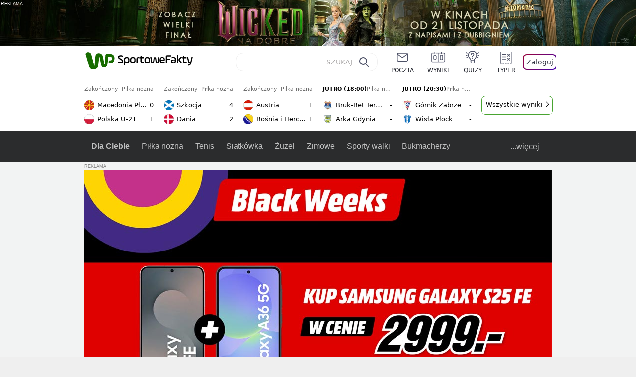

--- FILE ---
content_type: text/html; charset=UTF-8
request_url: https://sportowefakty.wp.pl/pilka-nozna/1108592/w-katalonii-znow-grzmia-var-pomogl-realowi
body_size: 24825
content:
<!DOCTYPE html> <html lang="pl-PL"> <head> <meta charset="UTF-8"> <meta name="viewport" content="width=device-width,maximum-scale=1.0,minimum-scale=1,user-scalable=no"> <meta name="author" content="Wirtualna Polska Media"> <meta name="language" content="pl"> <meta name="robots" content="NOODP"> <meta name="logo" content="https://sportowefakty.wpcdn.pl/img/logo_SF.svg"> <meta name="gaf" content="mcfspgdw"> <meta name="breakpoints" content="1281"> <meta name="content-width" content="960, 1280"> <meta property="og:locale" content="pl_PL"> <meta property="og:site_name" content="sportowefakty.wp.pl"> <meta name="twitter:site" content="@SportoweFaktyPL"> <meta name="twitter:domain" content="sportowefakty.wp.pl"> <meta property="FbAppId" content="125447380950406"> <meta property="fb:pages" content="90593452375"> <meta property="fb:pages" content="127034117991"> <meta property="fb:pages" content="122187744459297"> <meta property="fb:pages" content="458344697547048"> <meta property="fb:pages" content="173777076079578"> <meta property="fb:pages" content="359518567477332"> <meta property="msapplication-config" content="none"> <link rel="icon" sizes="60x60" href="https://sportowefakty.wpcdn.pl/png/homescreen/favicon.ico"> <link rel="icon" type="image/png" href="https://sportowefakty.wpcdn.pl/png/homescreen/sf-homescreen-60.png"> <link rel="apple-touch-icon" href="https://sportowefakty.wpcdn.pl/png/homescreen/sf-homescreen-60.png"> <link rel="manifest" href="https://sportowefakty.wp.pl/app/manifest.json"> <title>W katalońskich mediach grzmi po meczu Realu Madryt</title> <link rel="preload" as="image" href="https://v.wpimg.pl/NTI1NDIuYTUoUzh3Zg5sIGsLbC0gV2J2PBN0ZmZEfGR5SXhzfFo9MmRQKikgGycnPUMvJyMUYCM5UioqZwUiezpFITYoEitmZlcrJT0APDEtbiE2IBInOihdYXJ8ES1nflJ8IX5BLGd9bnZwcEB8YX0DYC45Emwp" type="image/webp"> <meta name="keywords" content="Piłka nożna,Real Madryt,Luka Modrić,Antonio Ruediger,Piłka nożna w Hiszpanii,La Liga"> <meta name="description" content="Gol Luki Modricia przesądził o zwycięstwie 1:0 Realu Madryt nad Sevillą. Katalońscy dziennikarze nie mają wątpliwości, że sędziowie kolejny raz w tym sezonie pomogli liderowi La Ligi."> <meta property="og:url" content="https://sportowefakty.wp.pl/pilka-nozna/1108592/w-katalonii-znow-grzmia-var-pomogl-realowi"> <meta property="og:type" content="article"> <meta property="og:description" content="Gol Luki Modricia przesądził o zwycięstwie 1:0 Realu Madryt nad Sevillą. Katalońscy dziennikarze nie mają wątpliwości, że sędziowie kolejny raz w tym sezonie pomogli liderowi La Ligi."> <meta property="og:title" content="W katalońskich mediach grzmi po meczu Realu Madryt"> <meta property="og:image" content="https://i.wpimg.pl/1280x/sf-administracja.wpcdn.pl/storage2/featured_original/65dc37c2e74b34_84952542.jpg"> <meta property="og:image:width" content="1200"> <meta property="og:image:height" content="675"> <meta property="og:image:type" content="image/png"> <meta property="og:image:alt" content="W katalońskich mediach grzmi po meczu Realu Madryt"> <meta name="twitter:card" content="summary_large_image"> <meta name="twitter:description" content="Gol Luki Modricia przesądził o zwycięstwie 1:0 Realu Madryt nad Sevillą. Katalońscy dziennikarze nie mają wątpliwości, że sędziowie kolejny raz w tym sezonie pomogli liderowi La Ligi."> <meta name="twitter:url" content="https://sportowefakty.wp.pl/pilka-nozna/1108592/w-katalonii-znow-grzmia-var-pomogl-realowi"> <meta name="twitter:image" content="https://i.wpimg.pl/1280x/sf-administracja.wpcdn.pl/storage2/featured_original/65dc37c2e74b34_84952542.jpg"> <meta name="robots" content="max-image-preview:large"> <link rel="canonical" href="https://sportowefakty.wp.pl/pilka-nozna/1108592/w-katalonii-znow-grzmia-var-pomogl-realowi"> <script type="application/ld+json">{"@context":"https://schema.org","author":{"@type":"Person","name":"Rafał Szymański"},"publisher":{"@type":"Organization","name":"WP SportoweFakty","logo":{"@type":"ImageObject","url":"https://sportowefakty.wpcdn.pl/img/logo_SF.svg","width":357,"height":60}},"headline":"W katalońskich mediach grzmi po meczu Realu Madryt","description":"Gol Luki Modricia przesądził o zwycięstwie 1:0 Realu Madryt nad Sevillą. Katalońscy dziennikarze nie mają wątpliwości, że sędziowie kolejny raz w tym sezonie pomogli liderowi La Ligi.","@type":"NewsArticle","url":"https://sportowefakty.wp.pl/pilka-nozna/1108592/w-katalonii-znow-grzmia-var-pomogl-realowi","mainEntityOfPage":{"@type":"WebPage","name":null,"@id":"https://sportowefakty.wp.pl/pilka-nozna/1108592/w-katalonii-znow-grzmia-var-pomogl-realowi"},"datePublished":"2024-02-26T08:36:04+01:00","dateModified":"2024-02-26T08:49:36+01:00","image":"https://sf-administracja.wpcdn.pl/storage2/featured_original/65dc37c2e74b34_84952542.jpg"}</script> <script> var WP = WP||[]; var wp_dot_addparams = {"cid":1108592,"cview":"article","ctype":"article","csystem":"sportowefakty","cplatform":"sportowefakty","ciab":"IAB17,IAB-v3-533","bunch":"article","appVer":"v0.8.20","ccategory":"Piłka nożna","ctags":"Piłka nożna,Real Madryt,Luka Modrić,Antonio Ruediger,Piłka nożna w Hiszpanii,La Liga","cdate":"2024-02-26","cpageno":1,"cpagemax":1,"crepub":0,"cauto":false,"corigin":"","csource":"WP SportoweFakty","cauthor":"Rafał Szymański"}; var rekid = 235685; var wp_dot_type = "click"; var wp_sn = "sportowefakty"; var wp_fb_id = '933316406876601'; var wp_defer_vendors = 'initVendors'; var screeningv2 = true; var wp_push_notification_on = true; var wp_consent_logo = "https://v.wpimg.pl/b2dvLnN2TVMFFDpdYUlARkZMbg0-Wj1BFBk-GiFFB1QFHTgXbB5AR0ZMbkE9RAUdCBkrAT0dMXRJGiMJIRwRRANUMQ"; var wp_consent_color = "#176c00"; var wp_consent_link_color = "#176c00"; var siteVersion = "D"; var wp_abtest = { application: { "DRP-1726": "D" } }; var wp_abtest_programmatic = "DRP-1726"; var map = ['i', 'c', 'e', 'k', 'q', 'j', 'a', 'x', 'v', 'p']; var attrName = 'data-class'; function register () { if (this.attrs.indexOf('h') === -1) { WP.gaf.registerPlaceholder(this.no, this.node, { fixed: this.attrs.indexOf('f') > -1, sticky: this.attrs.indexOf('s') > -1, durable: this.attrs.indexOf('d') > -1, }); } WP.gaf.registerSlot(this.no, this.node.firstElementChild); }; function cb (list) { for(var i = 0; i < list.length; i++) { var m = list[i]; if (m.target.nodeName === 'DIV' && m.target.attributes[attrName]) { var attrs = m.target.attributes[attrName].value.split(''); m.target.removeAttribute(attrName); var number = ''; for (var j = 0; j < attrs.length; j++) { var index = map.indexOf(attrs[j]); if (index > -1) { number += index; } }; WP.push(register.bind({attrs: attrs, no: parseInt(number), node: m.target})); } } }; WP.push(function () { WP.gaf.loadBunch(rekid, {}, true); }); var _mo = new MutationObserver(cb); _mo.observe(document, { subtree: true, childList: true }); !function(e,f){if(!document.cookie.match('(^|;)\\s*WPdp=([^;]*)')||/google/i.test(window.navigator.userAgent))return;try{f.WP=f.WP||[];f.wp_pvid=(function(){var output='';while(output.length<20){output+=Math.random().toString(16).substr(2);output=output.substr(0,20)}return output})(20);var r,s,c=["https://sportowefakty.wp.pl/[base64]",["pvid="+f.wp_pvid,(s=e.cookie.match(/(^|;)\s*PWA_adbd\s*=\s*([^;]+)/),"PWA_adbd="+(s?s.pop():"2")),location.search.substring(1),(r=e.referrer,r&&"PWAref="+encodeURIComponent(r.replace(/^https?:\/\//,"")))].filter(Boolean).join("&")].join("/?");e.write('<scr'+'ipt fetchpriority="high" src="'+c+'"><\/scr'+'ipt>')}catch(_){console.error(_)}}(document,window); </script> <link rel="stylesheet" href="https://sportowefakty.wpcdn.pl/client/v0.8.20/ddf326b9fa06c011940a792ebf99ac4b.css" /> <script crossorigin src="https://sportowefakty.wp.pl/[base64]"></script> <script id="wpjslib6" crossorigin async src="https://sportowefakty.wp.pl/[base64]"></script> </head> <body class=""> <div> <div id="app" class="app-container desktop palette-339 "> <div class="rmahlgt h0svfotjk3 " > <div></div> </div> <div class="grchirb " data-class="grchirb"> <div></div> </div> <div class="trvhpzr " > <div></div> </div> <div class="mcfspgdwh"></div> <header class="main-header-wrapper"> <div id="main-header" class="layout-content" data-st-area="Naglowek" data-source="header"> <div class="logo-container"> <a class="link-sgwp" href="https://wp.pl" data-href-change> <svg width="88" height="52" fill="#176C00" viewBox="0 0 44 26" xmlns="http://www.w3.org/2000/svg" class="logoWP" > <path d="m43.589 8.2232c-0.1206-0.60465-0.2412-1.2093-0.422-1.7535-0.7236-1.8744-2.1103-3.0837-4.0398-3.4465-0.3617-0.06046-0.6632-0.12093-1.025-0.12093-0.5426-0.06047-1.0853-0.12093-1.6279-0.12093-0.5426-0.06047-1.0853-0.06046-1.5676-0.12093-0.4221-0.06046-0.8442-0.06046-1.2059-0.12093-0.4221-0.06047-0.7839-0.06047-1.2059-0.12093-0.8441-0.12093-1.8691 0.36279-2.2309 1.3907-0.1206 0.30232-0.1809 0.60465-0.1809 0.96744-0.0603 0.84651-0.1809 1.693-0.2412 2.5395-0.0602 0.90698-0.1808 1.814-0.2411 2.7209-0.0603 0.7256-0.1206 1.5116-0.1809 2.2372-0.0603 0.9675-0.1206 1.8745-0.2412 2.8419-0.0603 0.907-0.1206 1.8139-0.1809 2.7209 0 0.1814 0 0.3023-0.0603 0.4837 0 0.121-0.0603 0.1814-0.1808 0.2419-0.1206 0-0.3015-0.0605-0.3015-0.2419-0.0603-0.1209-0.0603-0.2418-0.0603-0.3627-0.3618-1.8745-0.7235-3.8093-1.0853-5.6838-0.3618-1.7535-0.6632-3.4465-1.025-5.2-0.1809-0.78604-0.3618-1.5116-0.7235-2.2372-0.5427-1.0884-1.3265-1.9349-2.3515-2.4791-1.5677-0.78605-3.1353-0.90698-4.8235-0.48373-0.9044 0.24186-1.628 0.72558-2.1706 1.4512-0.4221 0.54418-0.7236 1.0884-0.9044 1.7535-0.2412 0.72559-0.3015 1.4512-0.3618 2.1768-0.0603 0.96744-0.1809 1.9349-0.2412 2.9024-0.1206 1.2697-0.2412 2.479-0.3617 3.7488-0.0603 0.9674-0.1809 1.9953-0.2412 2.9628-0.0603 0.786-0.1206 1.6325-0.2412 2.4186 0 0.3023-0.0603 0.6046-0.0603 0.8465 0 0.1814-0.1206 0.3023-0.3015 0.3023-0.2411 0.0605-0.3617-0.0604-0.422-0.3023s-0.1206-0.4837-0.1809-0.7256c-0.1809-0.786-0.3618-1.6325-0.5426-2.4186-0.1809-0.8465-0.4221-1.6325-0.603-2.4791-0.3015-1.1488-0.5426-2.2976-0.8441-3.4465-0.2412-0.9069-0.4824-1.8744-0.7235-2.7814-0.24121-0.90698-0.48239-1.8744-0.72356-2.7814-0.18089-0.66512-0.36177-1.3302-0.48236-1.9349-0.24117-0.84651-0.66323-1.5721-1.3265-2.1768-0.78382-0.66511-1.6882-1.0884-2.7735-1.2698-1.2059-0.18139-2.3515 1e-6 -3.3765 0.72558-0.48235 0.36279-0.84412 0.78604-1.025 1.3907-0.12059 0.42326-0.12059 0.90698 0 1.3302 0.18088 0.60465 0.36177 1.2698 0.54265 1.8744 0.24118 0.72559 0.48235 1.4512 0.66324 2.2372 0.24117 0.84652 0.54264 1.7535 0.78382 2.6 0.24118 0.786 0.48235 1.5116 0.66324 2.2977 0.24117 0.7255 0.42205 1.5116 0.66323 2.2372 0.18088 0.6046 0.36177 1.2697 0.54265 1.8744 0.18088 0.7256 0.42206 1.3907 0.60294 2.1163 0.18088 0.6046 0.36176 1.2093 0.54264 1.7535 0.24118 0.7255 0.42206 1.4511 0.72353 2.1767 0.36177 0.786 0.84412 1.4512 1.5074 1.9953 1.025 0.7861 2.1706 1.2093 3.3765 1.2698 0.6632 0.0605 1.3867 0 2.05-0.0605 1.2059-0.1813 2.2912-0.4837 3.3162-1.1488 0.9647-0.6046 1.8088-1.4512 2.2911-2.5395 0.3618-0.7256 0.5427-1.5721 0.603-2.3582 0.1206-0.8465 0.1809-1.7535 0.2411-2.6 0.1206-1.1488 0.2412-2.2976 0.3618-3.4465 0.1206-0.9674 0.1809-1.8744 0.2412-2.8418 0.1206-1.0884 0.1809-2.1768 0.3015-3.2047 0-0.18139 0.0603-0.36279 0.0603-0.54418 0-0.1814 0.1205-0.30233 0.2411-0.30233 0.1809 0 0.2412 0.06047 0.3015 0.24186 0 0.06047 0 0.12093 0.0603 0.12093 0.1206 0.42326 0.1809 0.90698 0.3015 1.3302 0.3014 1.3302 0.5426 2.6 0.8441 3.9303 0.2412 1.2093 0.5426 2.3581 0.7838 3.5674 0.2412 1.1488 0.5427 2.3581 0.7838 3.507 0.1206 0.6046 0.3618 1.1488 0.6633 1.6325 0.7235 1.0884 1.6882 1.6326 2.9544 1.6931 0.6632 0.0604 1.2662 0 1.8691-0.2419 0.8441-0.2419 1.5676-0.6651 2.1706-1.2698 0.7235-0.7256 1.2059-1.6325 1.3868-2.6604 0.1205-0.5442 0.1808-1.1489 0.2411-1.6931 0.1206-1.2093 0.2412-2.3581 0.3618-3.5674 0.1206-0.9674 0.1809-1.9953 0.3015-2.9628 0.0603-0.66511 0.1205-1.3302 0.1808-2.0558 0.0603-0.42325 0.1206-0.84651 0.1206-1.3302h0.1809c1.1456 0 2.2309 0.06047 3.3765 0.06047 0.3015 0 0.5426 0 0.8441 0.06046 2.05 0.1814 1.7485 4.7163 0.1809 4.9581-0.3015 0.0605-0.603 0.0605-0.9044 0.121-0.5427 0.0604-1.025 0.0604-1.5677 0.1209-0.3617 0-0.6632 0.1814-0.8441 0.4837-0.1206 0.1209-0.2412 0.3023-0.3015 0.4837-0.3014 0.6652-0.3617 1.3303-0.1808 1.9954 0.0602 0.3023 0.1808 0.6046 0.422 0.8465s0.5427 0.3628 0.8441 0.3628c0.1809 0 0.3015-0.0605 0.4824-0.0605 0.6029-0.0604 1.2662-0.1814 1.8691-0.2418 0.4221-0.0605 0.7838-0.121 1.2059-0.2419 1.5676-0.4837 2.6529-1.5116 3.2559-3.0837 0.3014-0.8465 0.4823-1.7535 0.4823-2.6605 0.2412-0.72557 0.2412-1.4512 0.1206-2.1767z" /> </svg> </a> <a href="/"> <svg width="228" height="36" viewBox="0 0 114 18" xmlns="http://www.w3.org/2000/svg" class="logoSF"> <title>SportoweFakty - wiadomości sportowe, relacje na żywo, wyniki</title> <path d="m0.30664 11.27c1.025 0.4232 2.1706 0.7255 3.6779 0.7255 1.6279 0 2.3515-0.3023 2.3515-1.2697 0-0.78607-0.48236-1.0884-1.5676-1.7535l-2.4721-1.5116c-1.0853-0.66512-1.8088-1.5116-1.8088-2.9628 0-1.9349 1.2662-2.8419 3.9794-2.8419 1.5074 0 2.4118 0.30232 3.3162 0.66511v1.814c-0.9647-0.48373-1.9897-0.66512-3.3162-0.66512-1.4471 0-2.05 0.30232-2.05 1.1488 0 0.66511 0.36176 0.96744 1.1456 1.3907l2.5926 1.5721c1.2662 0.78604 2.1706 1.5116 2.1706 3.1442 0 2.0558-1.3265 3.0837-4.3412 3.0837-1.6279 0-2.7735-0.3023-3.6176-0.6651v-1.8744h-0.060293z" /> <path d="m9.4111 8.2467c0-2.6605 1.628-3.8698 4.1-3.8698 2.7736 0 4.1603 1.2093 4.1603 3.8698v1.5721c0 2.4791-1.1456 3.9302-3.7382 3.9302-1.3868 0-2.2309-0.4837-2.6529-1.2093v4.5954h-1.8692v-8.8884zm6.4515 0.06047c0-1.3907-0.3618-2.1768-2.2912-2.1768-1.8691 0-2.2911 0.78605-2.2911 2.1768v1.5721c0 1.3907 0.422 2.1767 2.2911 2.1767s2.2912-0.7256 2.2912-2.1767v-1.5721z" /> <path d="m18.636 9.8793v-1.5721c0-2.4791 1.3265-3.9302 4.1603-3.9302 2.9545 0 4.1 1.3907 4.1 3.9302v1.5721c0 2.479-1.3264 3.9302-4.1 3.9302-2.8941-0.0605-4.1603-1.3907-4.1603-3.9302zm6.4515-1.5721c0-1.3907-0.422-2.1768-2.2912-2.1768-1.8691 0-2.2911 0.78605-2.2911 2.1768v1.5721c0 1.3907 0.422 2.1767 2.2911 2.1767 1.8692 0 2.2912-0.7256 2.2912-2.1767v-1.5721z" /> <path d="m29.972 13.568h-1.8692v-5.9861c0-2.0558 1.0853-3.2046 3.4368-3.2046 0.4824 0 0.7838 0.06047 1.1456 0.12093v1.7535c-0.2412-0.12093-0.6029-0.18139-1.1456-0.18139-1.2662 0-1.5676 0.54418-1.5676 1.5721v5.9256z" /> <path d="m32.564 4.8607 1.5676-0.30232 0.3015-2.3581h1.5073v2.3581h3.3162v1.7535h-3.2559v4.1117c0 1.2093 0.5427 1.572 1.3868 1.572s1.6882-0.1813 2.2309-0.3627v1.7534c-0.603 0.2419-1.3265 0.3628-2.2309 0.3628-1.8691 0-3.2559-0.786-3.2559-3.3255v-4.1117h-1.5676v-1.4512z" /> <path d="m40.342 9.8793v-1.5721c0-2.4791 1.3265-3.9302 4.1603-3.9302 2.9544 0 4.1 1.3907 4.1 3.9302v1.5721c0 2.479-1.3265 3.9302-4.1 3.9302-2.9544-0.0605-4.1603-1.3907-4.1603-3.9302zm6.3912-1.5721c0-1.3907-0.4221-2.1768-2.2912-2.1768s-2.2912 0.78605-2.2912 2.1768v1.5721c0 1.3907 0.4221 2.1767 2.2912 2.1767s2.2912-0.7256 2.2912-2.1767v-1.5721z" /> <path d="m51.858 11.27c0.1206 0.7256 0.3015 0.907 0.7235 0.907 0.4221 0 0.603-0.1814 0.7235-0.907l0.7236-4.8977c0.1809-1.2698 0.6632-1.7535 1.9294-1.7535 1.1456 0 1.7485 0.42326 1.9294 1.7535l0.7235 4.8977c0.1206 0.7256 0.3015 0.907 0.7236 0.907 0.422 0 0.6029-0.1814 0.7235-0.907l0.9647-6.7116h1.8691l-1.025 6.772c-0.2412 1.5117-0.7235 2.4186-2.5926 2.4186-1.628 0-2.1103-0.8465-2.2912-2.4186l-0.603-4.4139c-0.1205-0.60465-0.1808-0.78605-0.4823-0.78605s-0.3618 0.12093-0.4221 0.78605l-0.6029 4.4139c-0.2412 1.5117-0.6632 2.4186-2.2912 2.4186-1.8088 0-2.3515-0.8465-2.5926-2.4186l-1.025-6.772h1.8691l1.025 6.7116z" /> <path d="m70.911 9.7582h-5.7883v0.42321c0 1.3303 0.7839 1.8745 2.5927 1.8745 1.025 0 2.4117-0.2419 3.075-0.5442v1.7535c-0.8442 0.3628-2.05 0.5441-3.075 0.5441-3.0147 0-4.4618-1.0883-4.4618-3.8697v-1.5721c0-2.2977 0.9647-3.9302 4.0397-3.9302 2.4721 0 3.8588 1.2698 3.8588 3.7488-0.0603 0.36279-0.0603 1.0884-0.2411 1.5721zm-5.7883-1.5116h4.2206v-0.48372c0-1.2093-0.7838-1.814-2.1103-1.814s-2.1103 0.54419-2.1103 1.814v0.48372z" /> <path d="m74.348 13.568h-1.8691v-9.7349c0-1.4512 0.603-2.0558 2.05-2.0558h5.6677v1.814h-5.125c-0.4824 0-0.7236 0.18139-0.7236 0.66511v2.4186h5.125v1.814h-5.125v5.0791z" /> <path d="m87.854 10.847c0 1.9954-1.2058 2.9023-3.8588 2.9023-2.3514 0-3.6779-0.8465-3.6779-2.7814 0-2.0558 1.447-2.7209 3.6779-2.7209h1.9897v-0.90698c0-1.1488-0.8441-1.3907-2.1103-1.3907-1.0853 0-1.9897 0.12093-2.5926 0.36279v-1.6326c0.6632-0.24186 1.5073-0.30233 2.4721-0.30233 2.4117 0 4.0999 0.72558 4.0999 2.9628v3.507zm-1.8691-1.2093h-1.9897c-1.2059 0-1.8088 0.36278-1.8088 1.2698 0 1.0884 0.8441 1.2698 1.7485 1.2698 1.1456 0 2.05-0.1814 2.05-1.3907v-1.1489z" /> <path d="m89.18 0.86987h1.8691v12.698h-1.8691v-12.698zm5.4867 3.6884h2.3515l-3.1956 3.5674c-0.1809 0.18139-0.3617 0.42325-0.3617 0.66511s0.1808 0.42326 0.3617 0.60465l3.5574 4.1116h-2.3515l-2.7132-3.1442c-0.603-0.66512-0.7235-1.1488-0.7235-1.693 0-0.54418 0.1205-0.90697 0.7235-1.5721l2.3514-2.5395z" /> <path d="m97.019 4.8607 1.5676-0.30232 0.3015-2.3581h1.5673v2.3581h3.316v1.7535h-3.316v4.1117c0 1.2093 0.543 1.572 1.387 1.572 0.784 0 1.688-0.1813 2.231-0.3627v1.7534c-0.603 0.2419-1.327 0.3628-2.231 0.3628-1.869 0-3.2558-0.786-3.2558-3.3255v-4.1117h-1.5676v-1.4512z" /> <path d="m107.93 11.21c0.181 0.7861 0.422 0.907 0.965 0.907 0.422 0 0.663-0.1209 0.844-0.907l1.507-6.6512h1.869l-2.17 9.0094c-0.603 2.6-1.99 4.0511-4.522 3.9906l-0.362-1.6325c1.869 0.0605 2.593-0.9675 3.015-2.3581-0.181 0.0604-0.543 0.1209-0.844 0.1209-1.447 0-1.87-0.9675-2.171-2.2977l-1.749-6.8326h1.87l1.748 6.6512z" /> </svg> </a> </div> <div id="main-search" class="search-container"> <input type="search" class="search-input" placeholder="SZUKAJ" autocomplete="off" /> <div class="search-icon"></div> <div id="results" class="results"><span class="empty-list">Wpisz przynajmniej 2 znaki</span></div> </div> <nav class="header-nav"> <a href="https://poczta.wp.pl"> <div class="item link"> <img src="https://v.wpimg.pl/b2N6dGEuTVMvVBJ0ag5ARmwMRi4sV04QOxReZWpBUkp8Dks0NRoQRiFBASEkHhZLYEEUJCEbTEIiGRcxIloLUSFYF2gtEANWK0RJNyoWGEYvGBcxIlcf" alt="" width="40" height="28" loading="lazy" /> <span>poczta</span> </div> </a> <a href="/wyniki-meczow"> <div class="item link"> <img src="https://v.wpimg.pl/eW5pa2kuSjZUEhcBRA5HIxdKQ1sCV0l1QFJbEERBVS8HSE5BGxoXI1oHBFQKHhEuGwcRUQ8bSydZXxJEDFoMNFoeEh0DEAQzUAJMRRIbDDxcXhJEDFcY" alt="" width="40" height="28" loading="lazy" /> <span>wyniki</span> </div> </a> <a href="/quizy"> <div class="item link"> <img src="https://v.wpimg.pl/dWl6eS5zSzYNVBNgGgFGI04MRzpcWEh1GRRfcRpOVC9eDkogRRUWIwNBADVUERAuQkEVMFEUSicAGRYlUlUNNANYFnxdHwUzCURIIkATHi5CRRM0Fwc" alt="" width="40" height="28" loading="lazy" /> <span>quizy</span> </div> </a> <a href="/ustawienia/typowanie" class="js-betting-button"> <div class="item link"> <img src="https://v.wpimg.pl/cGVyLnN2TCY3GzpdYUlBM3RDbgcnEE9lI1t2TGEGUz9kQWMdPl0RMzkOKQgvWRc-eA48DSpcTTc6Vj8YKR0KJDkXP0E6SxMiJFc_GCkQHg" alt="" width="40" height="28" loading="lazy" /> <span>typer</span> </div> </a> <div class="item item--login"> <div id="onelogin"> <div class="container"> <div class="login-button js-login-button" tabindex="0"> Zaloguj </div> </div> </div> </div> </nav> </div> <div class="divider"></div> <div id="livescore" class="layout-content" data-st-area="Wyniki-pasek" data-source="header-livescore"> <a href="/pilka-nozna/relacja-na-zywo/175595/macedonia-pln-u-21-polska-u-21-live" class="livescore-item"> <div class="item-header"> <div class="status--finished">Zakończony</div> <div class="sport-name"> Piłka nożna </div> </div> <div class="item-body"> <div class="team" > <div class="team-logo" > <img src="https://v.wpimg.pl/NDUxMi5wYSU0GjtaGgxsMHdCbwBcVWJmIFp3SxpFfjxnSGIaUwA-aiIILg1bWT4oegwsDkZYe3xhS3xeARQvdGNBe19qRnt1Z0x4WAdZPioyWjA" alt="Macedonia Płn. U-21" width="20" height="20" loading="lazy" /> </div> <div class="team-name">Macedonia Płn. U-21</div> <div class="team-score"> 0 </div> </div> <div class="team" > <div class="team-logo" > <img src="https://v.wpimg.pl/OTY0NS5wYDU4UjhgGgxtIHsKbDpcVWN2LBJ0cRpFfyxrAGEgUwA_ei5ALTdbWT84dkQvNEZYemE8BH1jUEQsbGkCe2ZqQHxtaQl4ZwBZPzo-EjM" alt="Polska U-21" width="20" height="20" loading="lazy" /> </div> <div class="team-name">Polska U-21</div> <div class="team-score"> 1 </div> </div> </div> <span class="item-hoverbutton mainbutton mainbutton--next">Przejdź do relacji</span> </a> <a href="/pilka-nozna/relacja-na-zywo/168633/szkocja-dania-live" class="livescore-item"> <div class="item-header"> <div class="status--finished">Zakończony</div> <div class="sport-name"> Piłka nożna </div> </div> <div class="item-body"> <div class="team" > <div class="team-logo" > <img src="https://v.wpimg.pl/NDM0Ni5wYSUsUjhaGgxsMG8KbABcVWJmOBJ0SxpFfjx_AGEaUwA-ajpALQ1bWT4oYkQvDkZYe3EoBH1YAUMsIn4AeFBqQX11eAR9XQNZPioqEjM" alt="Szkocja" width="20" height="20" loading="lazy" /> </div> <div class="team-name">Szkocja</div> <div class="team-score"> 4 </div> </div> <div class="team" > <div class="team-logo" > <img src="https://v.wpimg.pl/MDc5MS5wYiUCVztgGgxvMEEPbzpcVWFmFhd3cRpFfTxRBWIgUwA9ahRFLjdbWT0oTEEsNEZYeHEGAX8wAU9-cgAGLGJqRH58UAV6agRZPSoEFzA" alt="Dania" width="20" height="20" loading="lazy" /> </div> <div class="team-name">Dania</div> <div class="team-score"> 2 </div> </div> </div> <span class="item-hoverbutton mainbutton mainbutton--next">Przejdź do relacji</span> </a> <a href="/pilka-nozna/relacja-na-zywo/167618/austria-bosnia-i-hercegowina-live" class="livescore-item"> <div class="item-header"> <div class="status--finished">Zakończony</div> <div class="sport-name"> Piłka nożna </div> </div> <div class="item-body"> <div class="team" > <div class="team-logo" > <img src="https://v.wpimg.pl/NjgyMC5wYQsGGztwGgxsHkVDbypcVWJIElt3YRpFfhJVSWIwUwA-RBAJLidbWT4GSA0sJEZYe18CTXxyBEQtXgUYLnpqQH5bUU91cQVZPgQAWzA" alt="Austria" width="20" height="20" loading="lazy" /> </div> <div class="team-name">Austria</div> <div class="team-score"> 1 </div> </div> <div class="team" > <div class="team-logo" > <img src="https://v.wpimg.pl/NzA2OC5wYRsgUDlwGgxsDmMIbSpcVWJYNBB1YRpFfgJzAmAwUwA-VDZCLCdbWT4WbkYuJEZYe08kBn5yARIqQ3FQLXFqT39McAV_dQ1ZPhQmEDI" alt="Bośnia i Hercegowina" width="20" height="20" loading="lazy" /> </div> <div class="team-name">Bośnia i Hercegowina</div> <div class="team-score"> 1 </div> </div> </div> <span class="item-hoverbutton mainbutton mainbutton--next">Przejdź do relacji</span> </a> <a href="/pilka-nozna/relacja-na-zywo/168883/bruk-bet-termalica-arka-gdynia-live" class="livescore-item"> <div class="item-header"> <div class="status--scheduled">JUTRO (18:00)</div> <div class="sport-name"> Piłka nożna </div> </div> <div class="item-body"> <div class="team" > <div class="team-logo" > <img src="https://v.wpimg.pl/NTY2OS5wYTU4UDlgGgxsIHsIbTpcVWJ2LBB1cRpFfixrAmAgUwA-ei5CLDdbWT44dkYuNEZYe2E6C3Y2BhN5MT9Wf2JqQX9kagd5ZQxZPjo-EDI" alt="Bruk-Bet Termalica Nieciecza" width="20" height="20" loading="lazy" /> </div> <div class="team-name">Bruk-Bet Termalica Nieciecza</div> <div class="team-score"> - </div> </div> <div class="team" > <div class="team-logo" > <img src="https://v.wpimg.pl/MDU3OC5wYiU0UTlwGgxvMHcJbSpcVWFmIBF1YRpFfTxnA2AwUwA9aiJDLCdbWT0oekcuJEZYeHE2US0mA0J7JmIBKXBqR3R8YAN6dA1ZPSoyETI" alt="Arka Gdynia" width="20" height="20" loading="lazy" /> </div> <div class="team-name">Arka Gdynia</div> <div class="team-score"> - </div> </div> </div> <span class="item-hoverbutton mainbutton mainbutton--next">Przejdź do relacji</span> </a> <a href="/pilka-nozna/relacja-na-zywo/168877/gornik-zabrze-wisla-plock-live" class="livescore-item"> <div class="item-header"> <div class="status--scheduled">JUTRO (20:30)</div> <div class="sport-name"> Piłka nożna </div> </div> <div class="item-body"> <div class="team" > <div class="team-logo" > <img src="https://v.wpimg.pl/MzkwMy5wYhsKFTtKGgxvDklNbxBcVWFYHlV3WxpFfQJZR2IKUwA9VBwHLh1bWT0WRAMsHkZYe0JTEytMVhN1Qw8VfExqRnlCXUR0SQZZPRQMVTA" alt="Górnik Zabrze" width="20" height="20" loading="lazy" /> </div> <div class="team-name">Górnik Zabrze</div> <div class="team-score"> - </div> </div> <div class="team" > <div class="team-logo" > <img src="https://v.wpimg.pl/MDE0Ni5wYiUkUjhaGgxvMGcKbABcVWFmMBJ0SxpFfTx3AGEaUwA9ajJALQ1bWT0oakQvDkZYeHEmUiwMUER9dSNWdl5qT3V3dAB_XQNZPSoiEjM" alt="Wisła Płock" width="20" height="20" loading="lazy" /> </div> <div class="team-name">Wisła Płock</div> <div class="team-score"> - </div> </div> </div> <span class="item-hoverbutton mainbutton mainbutton--next">Przejdź do relacji</span> </a> <div class="results"> <div class="ryfj"> <div class="zmaaml " data-class="zmaaml"> <div></div> </div> </div> <a class="mainbutton mainbutton--next" href="/pilka-nozna/terminarz">Wszystkie wyniki</a> </div> </div> <div id="main-menu" class="menu-container" data-st-area="Naglowek" data-source="header"> <div class="main-menu js-menu"> <nav class="main-menu__nav js-menu__nav"> <a href="/dla-ciebie"> Dla Ciebie </a> <div class="js-menu__top-item main-menu__item"> <a href="/pilka-nozna">Piłka nożna</a> <div class="submenu"> <div class="submenu__wrapper submenu__wrapper--expanded"> <div class="submenu__items"> <div class="main-menu__item"> <a href="/pilka-nozna/polska">Reprezentacja Polski</a> </div> <div class="main-menu__item"> <a href="/pilka-nozna/pko-ekstraklasa">PKO Ekstraklasa</a> </div> <div class="main-menu__item"> <a href="/pilka-nozna/betclic-i-liga">I liga</a> </div> <div class="main-menu__item"> <a href="/pilka-nozna/betclic-ii-liga">II liga</a> </div> <div class="main-menu__item"> <a href="/pilka-nozna/puchar-polski">Puchar Polski</a> </div> <div class="main-menu__item"> <a href="/pilka-nozna/pozostale-rozgrywki">Inne rozgrywki w PL</a> </div> <div class="main-menu__item"> <a href="/pilka-nozna/reprezentacje">Reprezentacje</a> </div> <div class="main-menu__item"> <a href="/pilka-nozna/liga-mistrzow">Liga Mistrzów </a> </div> <div class="main-menu__item"> <a href="/pilka-nozna/liga-europy">Liga Europy</a> </div> <div class="main-menu__item"> <a href="/pilka-nozna/liga-konferencji-europy">Liga Konferencji</a> </div> <div class="main-menu__item"> <a href="/pilka-nozna/bundesliga">Bundesliga</a> </div> <div class="main-menu__item"> <a href="/pilka-nozna/premier-league">Premier League</a> </div> <div class="main-menu__item"> <a href="/pilka-nozna/la-liga">Primera Division</a> </div> <div class="main-menu__item"> <a href="/pilka-nozna/serie-a">Serie A</a> </div> <div class="main-menu__item"> <a href="/pilka-nozna/ligue-1">Ligue 1</a> </div> <div class="main-menu__item"> <a href="/pilka-nozna/pilka-na-swiecie">Piłka na świecie</a> </div> <div class="main-menu__item"> <a href="/futsal">Futsal</a> </div> </div> <div class="submenu__items submenu__items--extra"> <a href="/pilka-nozna/terminarz">Wyniki/Kalendarz</a> <a href="/pilka-nozna/tabele">Tabele</a> </div> </div> </div> </div><div class="js-menu__top-item main-menu__item"> <a href="/tenis">Tenis</a> <div data-category-id="10"></div> </div><div class="js-menu__top-item main-menu__item"> <a href="/siatkowka">Siatkówka</a> <div data-category-id="6"></div> </div><div class="js-menu__top-item main-menu__item"> <a href="/zuzel">Żużel</a> <div data-category-id="5"></div> </div><div class="js-menu__top-item main-menu__item"> <a href="/zimowe">Zimowe</a> <div data-category-id="34"></div> </div><div class="js-menu__top-item main-menu__item"> <a href="/sporty-walki">Sporty walki</a> <div data-category-id="25"></div> </div><div class="js-menu__top-item main-menu__item"> <a href="/bukmacherzy">Bukmacherzy</a> <div data-category-id="63"></div> </div><div class="js-menu__top-item main-menu__item"> <a href="/pilka-reczna">Piłka ręczna</a> <div data-category-id="9"></div> </div><div class="js-menu__top-item main-menu__item"> <a href="/koszykowka">Koszykówka</a> <div data-category-id="4"></div> </div><div class="js-menu__top-item main-menu__item"> <a href="/moto">Moto</a> <div data-category-id="8"></div> </div><div class="js-menu__top-item main-menu__item"> <a href="/la">LA</a> <div data-category-id="42"></div> </div><div class="js-menu__top-item main-menu__item"> <a href="/sportowybar">SportowyBar</a> <div data-category-id="35"></div> </div><div class="js-menu__top-item main-menu__item"> <a href="/esport">Esport</a> <div data-category-id="43"></div> </div><div class="js-menu__top-item main-menu__item"> <a href="/alpinizm">Alpinizm</a> <div data-category-id="49"></div> </div><div class="js-menu__top-item main-menu__item"> <a href="/kajakarstwo">Kajakarstwo</a> <div data-category-id="50"></div> </div><div class="js-menu__top-item main-menu__item"> <a href="/kolarstwo">Kolarstwo</a> <div data-category-id="51"></div> </div><div class="js-menu__top-item main-menu__item"> <a href="/kolarstwo-gorskie">Kolarstwo górskie</a> <div data-category-id="52"></div> </div><div class="js-menu__top-item main-menu__item"> <a href="/football-amerykanski/lfa">LFA</a> <div data-category-id="53"></div> </div><div class="js-menu__top-item main-menu__item"> <a href="/football-amerykanski/nfl">NFL</a> <div data-category-id="54"></div> </div><div class="js-menu__top-item main-menu__item"> <a href="/plywanie">Pływanie</a> <div data-category-id="55"></div> </div><div class="js-menu__top-item main-menu__item"> <a href="/rugby">Rugby</a> <div data-category-id="56"></div> </div><div class="js-menu__top-item main-menu__item"> <a href="/snooker">Snooker</a> <div data-category-id="57"></div> </div><div class="js-menu__top-item main-menu__item"> <a href="/szermierka">Szermierka</a> <div data-category-id="58"></div> </div><div class="js-menu__top-item main-menu__item"> <a href="/tenis-stolowy">Tenis stołowy</a> <div data-category-id="59"></div> </div><div class="js-menu__top-item main-menu__item"> <a href="/wioslarstwo">Wioślarstwo</a> <div data-category-id="60"></div> </div><div class="js-menu__top-item main-menu__item"> <a href="/zeglarstwo">Żeglarstwo</a> <div data-category-id="61"></div> </div><div class="js-menu__top-item main-menu__item"> <a href="/badminton">Badminton</a> <div data-category-id="66"></div> </div> </nav> <div class="main-menu__item main-menu__item--more js-menu__top-item js-menu__more-container"> <span class="main-menu__more">...więcej</span> <div class="submenu"> <div class="submenu__wrapper submenu__wrapper--expanded"> <div class="submenu__items js-menu__more-submenu"></div> </div> </div> </div> </div> </div> </header> <div class="grzfyruz d2FsbHBhcGVydjAuOC4yMDM"></div> <div class="grzfyruz YWx0U2xvdHYwLjguMjAz"></div> <div class="grzfyruz d2FsbHBhcGVydjAuOC4yMDY"></div> <main id="main" class="main layout-content"> <nav id="breadcrumbs" class="layout-content"> <ul class="list"> <li class="breadcrumb go-arrow"> <a href="/">Start</a> </li> <li class="breadcrumb go-arrow"> <a href="/pilka-nozna"> Piłka nożna </a> </li> <li class="breadcrumb go-arrow"> <span>W katalońskich mediach grzmi po meczu Realu Madryt</span> </li> </ul> </nav> <div class="article-wrapper layout-full layout-box"> <article class="article"> <div class="article__top"> <h1 class="title">W katalońskich mediach grzmi po meczu Realu Madryt</h1> <figure> <img src="https://v.wpimg.pl/NTI1NDIuYTUoUzh3Zg5sIGsLbC0gV2J2PBN0ZmZEfGR5SXhzfFo9MmRQKikgGycnPUMvJyMUYCM5UioqZwUiezpFITYoEitmZlcrJT0APDEtbiE2IBInOihdYXJ8ES1nflJ8IX5BLGd9bnZwcEB8YX0DYC45Emwp" alt="Twitter / Eleven Sports / Na zdjęciu: Ruediger na spalonym" width="1200" height="675" loading="eager" class="cover-photo" /> <figcaption class="cover-photo-desc">Twitter / Eleven Sports / Na zdjęciu: Ruediger na spalonym</figcaption> </figure> <div class="panel oneliner"> <div class="content-authors" data-st-area="Autor"> <div class="photo"> <img src="https://v.wpimg.pl/MjkxMC5wYgsKGjtwGgxvHklCbypcVWFIHlp3YRpBfRJdSGIwUwA9RBwILidbWT0GRBk7IkEWPxlETnggUU97XFNBdScGR3Q1W0p_cQdOfFpFCCMkFwo" alt="Zdjęcie autora artykułu" width="60" height="60" loading="lazy" fetchpriority="low" /> </div> <div class="links"> <a class="author-name" href="/autor/rafal-szymanski">Rafał Szymański</a> <time>26.02.2024, 08:36</time> </div> </div> <div id="socialButtons" class="social-buttons"> <div class="button button--share" data-tooltip="Udostępnij"> <img src="https://v.wpimg.pl/c2hhcmUuTFMJChVeeg5BRkpSQQQ8V08QHUpZT3pHV0paXEweJRoRRgcfBgs0HhdLRh8TDjEbTUIERxAbMloKUQcGEEImGgBbCQRODyABF10GRRAFNAcGHBseBE8o" alt="udostępnij" width="24" height="24" loading="lazy" fetchpriority="low" /> </div> <div class="button button--comment " data-tooltip="Komentarze"> <img src="https://v.wpimg.pl/bWVudHMuTTY3FxJ7Yg5AI3RPRiEkV051I1deamJHVi9kQUs7PRoQIzkCAS4sHhYueAIUKykbTCc6Whc-KloLNDkbF2c-GgE-NxlJKjgBFjg4WAcnIBgHOSIGSjs7EkAq" alt="skomentuj" width="24" height="24" loading="lazy" fetchpriority="low" /> <span class="social-button-comments-count">9</span> </div> </div> </div> </div> <div class="gj1fuv"> <div class="ggadxnb nurjkx ___h50___ ___w300___ " data-class="ggadxnb"> <div></div><img role="presentation" src="https://std.wpcdn.pl/images/adv/placeholder_wp.svg" loading="lazy" alt="" decoding="async"> </div> <div class="gj1fgor"> <div class="bmkfsabn nurjkx ___h600___ " data-class="bmkfsabn"> <div></div><img role="presentation" src="https://std.wpcdn.pl/images/adv/placeholder_wp.svg" loading="lazy" alt="" decoding="async"> </div> </div> </div> <div class="article__lead"> <p class="lead">Gol Luki Modricia przesądził o zwycięstwie 1:0 Realu Madryt nad Sevillą. Katalońscy dziennikarze nie mają wątpliwości, że sędziowie kolejny raz w tym sezonie pomogli liderowi La Ligi.</p> </div> <div class="gj1fxkgqkx"> <div class="lrkfgyy nurjkx ___h200___ sgxmoty " > <div></div><img role="presentation" src="https://std.wpcdn.pl/images/adv/placeholder_wp.svg" loading="lazy" alt="" decoding="async"> </div> </div> <div class="article__content"> <div class="favorite-tags-slider"> <p class="favorite-tags-slider__title">W tym artykule dowiesz się o:</p> <div class="favorite-tags-slider__tags"> <div class="slider-slotted "> <div class="disabled slider-arrow left js-slider-left"> <div class="go-arrow"></div> </div> <div class="disabled slider-arrow right js-slider-right"> <div class="go-arrow"></div> </div> <div class="slider-container"> <div class="item"> <a class="item__link" href="/pilka-nozna/real-madryt"> <div class="item__image"> <img src="https://v.wpimg.pl/ODE5OC5wYCUkVzlwGgxtMGcPbSpcVWNmMBd1YRpFezx3AWAwUwA_ajJFLCdbWT8oakEuJEZYen0mVClxVhR-dCZWLnFqQnp0cQ1-eg1ZPyoiFzI" alt="Real Madryt" width="24" height="24" loading="lazy" fetchpriority="low" class="item__logo" /> </div> <div class="item__name">Real Madryt</div> </a> <span class="item__star"> <button class="star" data-tag-url="/pilka-nozna/real-madryt" data-area="article" data-favourite-button="0"> <img loading="lazy" width="24" height="24" src="https://sportowefakty.wpcdn.pl/svg/icons/favourite_blank.svg" alt="Dodaj tag Real Madryt do ulubionych" /> </button> </span> </div><div class="item"> <a class="item__link" href="/pilka-nozna/luka-modric"> <div class="item__image"> <img src="https://v.wpimg.pl/NDI1OC5wYSUoUzlwGgxsMGsLbSpcVWJmPBN1YRpFejx7BWAwUwA-aj5BLCdbWT4oZkUuJEZYe3BxB34gAxMtJywJLXZqT3p0cQV9dg1ZPiouEzI" alt="Luka Modrić" width="24" height="24" loading="lazy" fetchpriority="low" class="item__logo" /> </div> <div class="item__name">Luka Modrić</div> </a> <span class="item__star"> <button class="star" data-tag-url="/pilka-nozna/luka-modric" data-area="article" data-favourite-button="0"> <img loading="lazy" width="24" height="24" src="https://sportowefakty.wpcdn.pl/svg/icons/favourite_blank.svg" alt="Dodaj tag Luka Modrić do ulubionych" /> </button> </span> </div><div class="item"> <a class="item__link" href="/pilka-nozna/antonio-ruediger"> <div class="item__image"> <img src="https://v.wpimg.pl/OTg1MS5wYDUGUztgGgxtIEULbzpcVWN2EhN3cRpFeyxVBWIgUwA_ehBBLjdbWT84SEUsNEZYejdRVX5qAUN6bF4BemtqQXxgUAh1ZgRZPzoAEzA" alt="Antonio Ruediger" width="24" height="24" loading="lazy" fetchpriority="low" class="item__logo" /> </div> <div class="item__name">Antonio Ruediger</div> </a> <span class="item__star"> <button class="star" data-tag-url="/pilka-nozna/antonio-ruediger" data-area="article" data-favourite-button="0"> <img loading="lazy" width="24" height="24" src="https://sportowefakty.wpcdn.pl/svg/icons/favourite_blank.svg" alt="Dodaj tag Antonio Ruediger do ulubionych" /> </button> </span> </div><div class="item"> <a class="item__link" href="/pilka-nozna/la-liga"> <div class="item__image"> <img src="https://v.wpimg.pl/OTQ5MS5wYDUwVztgGgxtIHMPbzpcVWN2JBd3cRpFeyxjAWIgUwA_eiZFLjdbWT84fkEsNEZYemMzVHxqVkR2MWcDf2tqQn5taAx5agRZPzo2FzA" alt="La Liga" width="24" height="24" loading="lazy" fetchpriority="low" class="item__logo" /> </div> <div class="item__name">La Liga</div> </a> <span class="item__star"> <button class="star" data-tag-url="/pilka-nozna/la-liga" data-area="article" data-favourite-button="0"> <img loading="lazy" width="24" height="24" src="https://sportowefakty.wpcdn.pl/svg/icons/favourite_blank.svg" alt="Dodaj tag La Liga do ulubionych" /> </button> </span> </div> </div> </div> </div> </div> <div class="contentparts"> <div class="intext-teaser-box" data-st-area="article-teaser" data-source="article-intext-teaser" data-position="0"> <div class="teaser"> <div> <div  class="teaser__img"> <img src="https://v.wpimg.pl/MTA4Ni5qYjUgVjhaGgpvIGMObABcU2F2NBZ0SxpDdWw5BXhbGgIreSBQIwBbGD4gM1UtA1RfOiQiUCBHRR1iJzVbPAhSFH97J1EvHUADKDAeWzwAUhgjNS0beFxREy8ycg1_WQxDe2UeAHpfAEB9bHcaJBlSUzA" alt="Luka Modrić pokazał jakość. Tak Chorwat dał Realowi zwycięstwo [WIDEO]" width="288" height="162" loading="lazy" class="img__photo" /> </div> </div> <div class="teaser__content"> <a href="/pilka-nozna/1108558/luka-modric-pokazal-jakosc-tak-chorwat-dal-realowi-zwyciestwo-wideo" class="teaser__title"> Luka Modrić pokazał jakość. Tak Chorwat dał Realowi zwycięstwo [WIDEO] </a> </div> </div> </div> <p class="contentpart contentpart--default contentpart--text" data-position="1">Piłka wylądowała w siatce już po 10 minutach niedzielnego spotkania. Lucas Vazquez pokonał bramkarza Sevilli, jednak arbiter uznał, że wcześniej Nacho dopuścił się faulu na przeciwniku, w związku z czym gol został anulowany.</p> <p class="contentpart contentpart--default contentpart--text" data-position="2">Dopiero w 81. minucie <a href="/pilka-nozna/real-madryt">Real Madryt</a> zagwarantował sobie komplet punktów na Santiago Bernabeu. <a href="/pilka-nozna/luka-modric">Luka Modrić</a> celnie przymierzył z dystansu i za jego sprawą "Królewscy" wygrali 1:0, umacniając się na fotelu lidera La Ligi.</p><div><div class="gmjbzb nurjkx ___h250___ " data-class="gmjbzb"> <div></div><img role="presentation" src="https://std.wpcdn.pl/images/adv/placeholder_wp.svg" loading="lazy" alt="" decoding="async"> </div></div> <p class="contentpart contentpart--default contentpart--text" data-position="3">Sęk w tym, że przed strzałem Modricia na pozycji spalonej był <a href="/pilka-nozna/antonio-ruediger">Antonio Ruediger</a>. Środkowy obrońca madrytczyków nawet nie musnął piłki, natomiast mógł absorbować uwagę rywali. Gwizdek sędziego głównego milczał.</p> <p class="contentpart contentpart--default contentpart--text" data-position="4">- Widzieliśmy, że mógł być na spalonym Antonio Ruediger. Pytanie, czy zostanie to zakwalifikowane jako wzięcie udziału w akcji przez niemieckiego stopera. Wydaje się, że odchodził od rywala, za bardzo nie pracował w polu karnym przeciwnika - spostrzegł dziennikarz "Eleven Sports", Eryk Szpruch.</p> <p class="contentpart contentpart--default contentpart--text" data-position="5"><strong>ZOBACZ WIDEO: Barcelona ma kolejny wielki talent. Po tym golu komentator aż krzyczał</strong></p> <div class="contentpart">     <div class="wp-player"> <div class="brjkbi " data-class="brjkbi"> <div></div> </div> <div class="holder"> <div id="video-2099170" class="playersocket"></div> </div> </div> </div> <p class="contentpart contentpart--default contentpart--text" data-position="7">Bramka zdobyta przez Modricia była szeroko komentowana. Katalońscy dziennikarze "Sportu" uważają, że nie przez przypadek arbiter pomógł Realowi. Jak podkreślono, Carlo Ancelotti przez dużą część gry wywierał presję na Carlosie Fernandezie Buergo.</p><div><div class="ymccyt nurjkx ___h250___ " data-class="ymccyt"> <div></div><img role="presentation" src="https://std.wpcdn.pl/images/adv/placeholder_wp.svg" loading="lazy" alt="" decoding="async"> </div></div> <p class="contentpart contentpart--default contentpart--text" data-position="8">"Real Madryt po raz kolejny dodał trzy punkty po kontrowersjach ze strony sędziego. Bramka Modricia padła po tym, jak Ruediger był na spalonym. Akcja ta została zatwierdzona przez VAR i której Fernandez Buergo, zmiennik kontuzjowanego Diaza de Mery, nie chciał poddać się ocenie pomimo pełnych protestów piłkarzy Sevilli. System VAR po raz kolejny wyciągnął z kłopotów Carlo Ancelottiego i Real Madryt" - napisano.</p> <div class="contentpart contentpart--snippet"> <blockquote class="twitter-tweet" data-media-max-width="560"><p lang="pl" dir="ltr"><br><br>Świetnie przymierzył Chorwat w meczu przeciwko Sevilli FC!  Musicie to zobaczyć!  <a href="https://twitter.com/hashtag/lazabawa?src=hash&amp;ref_src=twsrc%5Etfw">#lazabawa</a> <a href="https://t.co/PuQeaEOFm4">pic.twitter.com/PuQeaEOFm4</a></p>&mdash; ELEVEN SPORTS PL (@ELEVENSPORTSPL) <a href="https://twitter.com/ELEVENSPORTSPL/status/1761871869198696595?ref_src=twsrc%5Etfw">February 25, 2024</a></blockquote> <script defer  src="https://platform.twitter.com/widgets.js" charset="utf-8"></script> </div> <p class="contentpart contentpart--default contentpart--text" data-position="10">Czytaj więcej:<br/><a href="/pilka-nozna/1108037/weteran-wszedl-z-lawki-i-uratowal-wygrana-realowi-madryt" rel='nofollow'>Weteran wszedł z ławki i uratował wygraną Realowi Madryt</a><br/><a href="/pilka-nozna/1108555/real-madryt-utrzymuje-przewage-oto-tabela-la-liga-po-26-meczu-krolewskich" rel='nofollow'>Real Madryt utrzymuje przewagę. Oto tabela La Liga po 26. meczu Królewskich</a></p> </div> </div> </article> <div class="article-footer"> <div class="survey-horizontal" data-id="448017"> <div class="circle circle--1"></div> <div class="circle circle--2"></div> <div class="header"> <img src="https://v.wpimg.pl/d2hpdGUuS1MJEhJ0eg5GRkpKRi48V0gQHVJeZXpGV0pbQks0JRoWRgcHASE0HhBLRgcUJDEbSkIEXxcxMloNUQceF2gkAA1INwcMLiEQSkEeF0Y6" alt="" width="33" height="32" loading="lazy" /> Czy gol Modricia został słusznie uznany? </div> <div class="options "> <div class="option "> <div class="label">Tak</div> </div><div class="option "> <div class="label">Nie</div> </div> </div> <div class="info">Zagłosuj, aby zobaczyć wyniki</div> <div class="system-loader"> <img loading="lazy" width="52" height="58" src="https://sportowefakty.wpcdn.pl/svg/empty-states/loader.svg" alt="Trwa ładowanie..." /> </div> </div> <div class="btkezz nurjkx ___h250___ " data-class="btkezz"> <div></div><img role="presentation" src="https://std.wpcdn.pl/images/adv/placeholder_wp.svg" loading="lazy" alt="" decoding="async"> </div> <div class="oneliner"> <div class="content-tags"> <a class="tag" href="/pilka-nozna">Piłka nożna</a><a class="tag" href="/pilka-nozna/real-madryt">Real Madryt</a><a class="tag" href="/pilka-nozna/luka-modric">Luka Modrić</a> <div class="tag more"> +3 <div class="more-tags"> <a href="/pilka-nozna/antonio-ruediger">Antonio Ruediger</a><a href="/pilka-nozna/hiszpania">Piłka nożna w Hiszpanii</a><a href="/pilka-nozna/la-liga">La Liga</a> </div> </div> </div> <div class="report-error-button"> <div class="button"> <img src="https://v.wpimg.pl/cnJvci5zTA8rFBVaGgFBGmhMQQBcWE9MP1RZSxpLURZ7RkwaRRURGiUBBg9UERcXZAETClEUTR4mWRAfUlUKDSUYEEZHHxMBOAI8DEcIDBxkBRUOFwc" alt="zgłoś błąd" width="12" height="10" loading="lazy" /> <span>Zgłoś błąd w treści</span> </div> </div> </div> </div> <div class="gj1fklz"> <div class="gj1fklzfur"> <div class="tgaqtb " > <div></div> </div> <div class="gj1fgor"> <div class="nmaknn nurjkx ___h600___ gj1fgor" > <div></div><img role="presentation" src="https://std.wpcdn.pl/images/adv/placeholder_wp.svg" loading="lazy" alt="" decoding="async"> </div> </div> </div> </div> <div id="moth" class="moth" data-st-area="Polecane"> <div class="layout-box-title">WYBRANE DLA CIEBIE</div> <div class="ozvhiyn " > <div></div> </div> <div class="tnvhcrz " > <div></div> </div> <div class="rmvcli " > <div></div> </div> <div class="gmvhczc " > <div></div> </div> <div class="glvhcze " > <div></div> </div> <div class="omvhcbk " > <div></div> </div> <div class="teasers"> <div class="zkgykxftgzo1k"></div> <div class="teaser-vertical"> <div  class="teaser__img"> <img src="https://v.wpimg.pl/OTE1OS5qYDUkUzlgGgptIGcLbTpcU2N2MBN1cRpCf2Q9AHhjGgIpeSRVIjpbGDwgN1AsOVRfOCQmVSF9RR1gJzFePTJSFH17I1QuJ0ADKjAaXj06UhghNSkeeWoEFHxncgd5NlcVeGIaBXljBEh-YXwfJSNSUzI" alt="Był reanimowany na boisku. Po raz pierwszy to zobaczył. Pojawiły się łzy" width="300" height="170" loading="lazy" class="img__photo" /> </div> <div class="teaser__content"> <a href="/pilka-nozna/1220486/byl-reanimowany-na-boisku-po-raz-pierwszy-to-zobaczyl-pojawily-sie-lzy" class="teaser__title">Był reanimowany na boisku. Po raz pierwszy to zobaczył. Pojawiły się łzy</a> </div> </div> <div class="zkgykxftgzo1k"></div> <div class="teaser-vertical"> <div  class="teaser__img"> <img src="https://v.wpimg.pl/NDAxNC5qYSUgGjhwGgpsMGNCbCpcU2JmNFp0YRpCfnQ5SXlzGgIoaSAcIypbGD0wMxktKVRfOTQiHCBtRR1hNzUXPCJSFHxrJx0vN0ADKyAeFzwqUhggJS1XeHUDRCp0IkB2IQNHf3YeS393DUV-dXVWJDNSUzM" alt="Skorupski zyska poważnego konkurenta? Ten ruch może pokrzyżować jego plany" width="300" height="170" loading="lazy" class="img__photo" /> </div> <div class="teaser__content"> <a href="/pilka-nozna/1220483/skorupski-zyska-powaznego-konkurenta-ten-ruch-moze-pokrzyzowac-jego-plany" class="teaser__title">Skorupski zyska poważnego konkurenta? Ten ruch może pokrzyżować jego plany</a> </div> </div> <div class="zkgykxftgzo1k"></div> <div class="teaser-vertical"> <div  class="teaser__img"> <img src="https://v.wpimg.pl/MTkzMy5qYjUKGDtKGgpvIElAbxBcU2F2Hlh3WxpCfWQTS3pJGgIreQoeIBBbGD4gGRsuE1RfOiQIHiNXRR1iJx8VPxhSFH97DR8sDUADKDA0FT8QUhgjNQdVe0AEFH9jCkl7SQdDLmw0SH5NAkB0Z1hUJwlSUzA" alt="Oto najlepszy piłkarz w Afryce. Został uhonorowany Złotą Piłką" width="300" height="170" loading="lazy" class="img__photo" /> </div> <div class="teaser__content"> <a href="/pilka-nozna/1220473/oto-najlepszy-pilkarz-w-afryce-zostal-uhonorowany-zlota-pilka" class="teaser__title">Oto najlepszy piłkarz w Afryce. Został uhonorowany Złotą Piłką</a> </div> </div> <div class="zkgykxftgzo1k"></div> <div class="teaser-vertical"> <div  class="teaser__img"> <img src="https://v.wpimg.pl/Mzg3NS5qYhsGUThgGgpvDkUJbDpcU2FYEhF0cRpCfUofAnljGgIrVwZXIzpbGD4OFVItOVRfOgoEVyB9RR1iCRNcPDJSFH9VAVYvJ0ADKB44XDw6UhgjGwsceGoEFH9IAVZ4ZwNILEI4BX5kDUJ1TVIdJCNSUzA" alt="Lepiej na nich nie trafić w barażu? &quot;Obawiam się Kosowa&quot;" width="300" height="170" loading="lazy" class="img__photo" /> </div> <div class="teaser__content"> <a href="/pilka-nozna/1220401/lepiej-na-nich-nie-trafic-w-barazu-obawiam-sie-kosowa" class="teaser__title">Lepiej na nich nie trafić w barażu? "Obawiam się Kosowa"</a> </div> </div> <div class="zkgykxftgzo1k"></div> <div class="teaser-vertical"> <div  class="teaser__img"> <img src="https://v.wpimg.pl/MDc3MS5qYiUCUTtgGgpvMEEJbzpcU2FmFhF3cRpCfXQbAnpjGgIraQJXIDpbGD4wEVIuOVRfOjQAVyN9RR1iNxdcPzJSFH9rBVYsJ0ADKCA8XD86UhgjJQ8ce2oEFH8gAVIrYgQQf308BX9jAkF6c1IdJyNSUzA" alt="Analiza BBC przed losowaniem. &quot;Nie chcą trafić na Polskę&quot;" width="300" height="170" loading="lazy" class="img__photo" /> </div> <div class="teaser__content"> <a href="/pilka-nozna/1220475/przed-polska-czuja-strach-kibice-chcieliby-jej-uniknac" class="teaser__title">Analiza BBC przed losowaniem. "Nie chcą trafić na Polskę"</a> </div> </div> <div class="zkgykxftgzo1k"></div> <div class="teaser-vertical"> <div  class="teaser__img"> <img src="https://v.wpimg.pl/MjQ0Ni5qYgswUjhaGgpvHnMKbABcU2FIJBJ0SxpCfVopAXlZGgIrRzBUIwBbGD4eI1EtA1RfOhoyVCBHRR1iGSVfPAhSFH9FN1UvHUADKA4OXzwAUhgjCz0feFAEFHwJZQYqUQwSLF0OA3xZAkN5XmceJBlSUzA" alt="Były reprezentant Brazylii aresztowany po raz czwarty. Oto powód" width="300" height="170" loading="lazy" class="img__photo" /> </div> <div class="teaser__content"> <a href="/pilka-nozna/1220467/byly-reprezentant-brazylii-aresztowany-po-raz-czwarty-oto-powod" class="teaser__title">Były reprezentant Brazylii aresztowany po raz czwarty. Oto powód</a> </div> </div> </div> </div> <div class="comments-box"> <div class="ooepgz nurjkx ___h250___ " data-class="ooepgz"> <div></div><img role="presentation" src="https://std.wpcdn.pl/images/adv/placeholder_wp.svg" loading="lazy" alt="" decoding="async"> </div> <div id="comments" class="comments"> <svg class="svg-sprite-comment-reactions" xmlns="http://www.w3.org/2000/svg" overflow="hidden" version="1.1"> <defs> <symbol id="commentDislikeIcon" width="16" height="16" viewBox="0 0 32 32"> <path fill="none" stroke="currentColor" stroke-linejoin="miter" stroke-linecap="butt" stroke-miterlimit="4" stroke-width="1.528" d="M28.985 16.334h-2.135c-0.706 0-1.279-0.573-1.279-1.279v-10.128c0-0.706 0.573-1.279 1.279-1.279h2.135c0.706 0 1.279 0.573 1.279 1.279v10.128c0 0.706-0.573 1.279-1.279 1.279z"/> <path fill="none" stroke="currentColor" stroke-linejoin="round" stroke-linecap="butt" stroke-miterlimit="4" stroke-width="1.528" d="M25.105 15.608c-0.405 0.103-1.358 0.434-1.925 0.93-0.71 0.62-1.723 3.204-2.736 3.721s-3.648 2.48-4.358 4.031c-0.709 1.55-0.852 2.745-0.954 3.262s-0.723 2.448-2.345 2.448c-1.297 0-1.892-1.171-2.027-1.757-0.202-0.874-0.095-3.184 0.055-3.953 0.709-3.617 3.75-5.788 3.75-5.788s-6.182 0-9.729 0c-1.824 0-2.838-0.62-2.838-1.964 0-2.067 2.534-1.964 3.344-1.964-2.027 0-3.040-0.517-3.040-1.964 0-1.964 1.419-2.17 3.446-2.17-1.317 0.028-2.534-0.517-2.534-2.067 0-2.481 2.398-1.998 3.446-2.17-1.419-0.103-1.902-1.036-1.824-2.377s1.013-1.757 2.534-1.757c0 0 8.108-0.207 9.932 0s3.182 1.468 4.155 1.964c0.973 0.496 2.838 0.482 3.648 0.413v11.162z"/> </symbol> <symbol id="commentLikeIcon" width="16" height="16" viewBox="0 0 32 32"> <path fill="none" stroke="currentColor" stroke-linejoin="miter" stroke-linecap="butt" stroke-miterlimit="4" stroke-width="1.528" d="M4.043 15.643h2.135c0.706 0 1.279 0.573 1.279 1.279v10.128c0 0.706-0.573 1.279-1.279 1.279h-2.135c-0.706 0-1.279-0.573-1.279-1.279v-10.128c0-0.706 0.573-1.279 1.279-1.279z"/> <path fill="none" stroke="currentColor" stroke-linejoin="round" stroke-linecap="butt" stroke-miterlimit="4" stroke-width="1.528" d="M7.922 16.369c0.405-0.103 1.358-0.434 1.926-0.93 0.709-0.62 1.723-3.204 2.736-3.721s3.648-2.481 4.358-4.031c0.709-1.55 0.852-2.745 0.954-3.262s0.723-2.448 2.345-2.448c1.297 0 1.892 1.171 2.027 1.757 0.202 0.874 0.095 3.184-0.055 3.953-0.709 3.617-3.75 5.788-3.75 5.788s6.182 0 9.729 0c1.824 0 2.838 0.62 2.838 1.964 0 2.067-2.534 1.964-3.344 1.964 2.027 0 3.040 0.517 3.040 1.964 0 1.964-1.419 2.17-3.446 2.17 1.317-0.028 2.534 0.517 2.534 2.067 0 2.481-2.398 1.998-3.446 2.171 1.419 0.103 1.902 1.036 1.824 2.377s-1.013 1.757-2.534 1.757c0 0-8.108 0.207-9.932 0s-3.182-1.468-4.155-1.964c-0.973-0.496-2.838-0.482-3.648-0.413v-11.162z"/> </symbol> </defs> </svg> <div class="comments__header"> <span class="comments__title"> Komentarze (9) </span> </div> <div class="js-comments-button"> <button class="comments__button"> <span><strong class="primary-color">Napisz komentarz</strong></span> </button> </div> <div class="comments__list"> <div id="comment17687476" class="comment" data-comment-id="17687476"> <div class="comment__header"> <div class="comment__user"> <img src="https://v.wpimg.pl/OTE2MC5wYDUkUDtwGgxtIGcIbypcVWN2MBB3YRpDeixxB2IwUwA_ejJCLidbWT84alM7IkEWPSdqBHgnVkB7MSQCLyBQQXoLdgF6cAxGeWRrQiMkFwo" alt="avatar" width="45" height="45" loading="lazy" class="user-avatar" /> </div> <div class="user-name"> Pogromca TreseraKlonów </div> <div class="comment__info"> <div class="time">26.02.2024</div> <div class="comment__column"> <span class="comment__cta on-hover js-report-comment">Zgłoś do moderacji</span> <div class="comment-reactions"> <div class="reaction js-reaction-like"> <span class="reaction__value">4</span> <div class="button button--like"> <svg width="16" height="16"> <use xlink:href="#commentLikeIcon" /> </svg>  </div> </div> <div class="reaction js-reaction-dislike"> <span class="reaction__value">1</span> <div class="button button--dislike"> <svg width="16" height="16"> <use xlink:href="#commentDislikeIcon" /> </svg>  </div> </div> </div> <span class="comment__cta js-add-answer">Odpowiedz</span> </div> </div> </div> <div class="comment__container"> <div class="comment__content"> <div class="comment-cp"> <span class=""> <span class="contentpart contentpart--default ">Brawo Real , Barca w dół !&nbsp;</span> </span> </div> </div> </div> </div> <div id="comment17687437" class="comment" data-comment-id="17687437"> <div class="comment__header"> <div class="comment__user"> <img src="https://v.wpimg.pl/Njk2Ni5wYQsKUDhaGgxsHkkIbABcVWJIHhB0SxpDexJfB2EaUwA-RBxCLQ1bWT4GRFM4CEEWPBlEB3cPDU9_X14HfF9QTn41WAJ3WQNOeFxFQiAOFwo" alt="avatar" width="45" height="45" loading="lazy" class="user-avatar" /> </div> <div class="user-name"> kaziu1950 </div> <div class="comment__info"> <div class="time">26.02.2024</div> <div class="comment__column"> <span class="comment__cta on-hover js-report-comment">Zgłoś do moderacji</span> <div class="comment-reactions"> <div class="reaction js-reaction-like"> <span class="reaction__value">5</span> <div class="button button--like"> <svg width="16" height="16"> <use xlink:href="#commentLikeIcon" /> </svg>  </div> </div> <div class="reaction js-reaction-dislike"> <span class="reaction__value">2</span> <div class="button button--dislike"> <svg width="16" height="16"> <use xlink:href="#commentDislikeIcon" /> </svg>  </div> </div> </div> <span class="comment__cta js-add-answer">Odpowiedz</span> </div> </div> </div> <div class="comment__container"> <div class="comment__content"> <div class="comment-cp"> <span class=""> <span class="contentpart contentpart--default ">Katalońska prasa niech zajmie się rozliczaniem Barcelony ,której udowodniono przekupywanie przez wiele lat sędziów.&nbsp;</span> </span> </div> </div> </div> <div class="js-expand-comments comment__footer" data-parent-id="17687437"> <img src="https://v.wpimg.pl/cm93LnN2TAxYUTpdYUlBGRsJbgcnEE9PTBF2TGEDVRUIBWMdPl0RGVZEKQgvWRcUF0Q8DSpcTR1VHD8YKR0AAlReIwA9HQYVSVIiCmNTER9WRGIdOFVBEA" alt="" width="16" height="16" loading="lazy" class="expand-arrow" /> <span>Rozwiń odpowiedzi (1)</span> </div> </div> <div class="ltkkbl nurjkx ___h250___ " data-class="ltkkbl"> <div></div><img role="presentation" src="https://std.wpcdn.pl/images/adv/placeholder_wp.svg" loading="lazy" alt="" decoding="async"> </div> <div id="comment17687215" class="comment" data-comment-id="17687215"> <div class="comment__header"> <div class="comment__user"> <img src="https://v.wpimg.pl/ZWY1NTU3dTY4Uzhnekh4I3sLbD08EXZ1LBN0dnoHby9tBGExLUc7IThFLyYmHS0nOlUgeiVfdTJ2UHZhZFE7bz8JdzdjB2gxPQkrYGRSPjY6ACsyYAZvYDwTMw" alt="avatar" width="45" height="45" loading="lazy" class="user-avatar" /> </div> <div class="user-name"> kibicka20 </div> <div class="comment__info"> <div class="time">26.02.2024</div> <div class="comment__column"> <span class="comment__cta on-hover js-report-comment">Zgłoś do moderacji</span> <div class="comment-reactions"> <div class="reaction js-reaction-like"> <span class="reaction__value">4</span> <div class="button button--like"> <svg width="16" height="16"> <use xlink:href="#commentLikeIcon" /> </svg>  </div> </div> <div class="reaction js-reaction-dislike"> <span class="reaction__value">1</span> <div class="button button--dislike"> <svg width="16" height="16"> <use xlink:href="#commentDislikeIcon" /> </svg>  </div> </div> </div> <span class="comment__cta js-add-answer">Odpowiedz</span> </div> </div> </div> <div class="comment__container"> <div class="comment__content"> <div class="comment-cp"> <span class="ellipsed"> <span class="contentpart contentpart--default ">Sędziowanie w Hiszpanii jest pod psem. W Każdym meczu gdy Real sobie nie radzi jakimś cudem sędziowie mu pomogą wygrać, a to karny, a to bramka ze spalonego, a to anulowanie bramki przeciwnika.</span> </span> <span> <span class="read-more js-expand-comment">Czytaj całość</span> </span>     </div> </div> </div> <div class="js-expand-comments comment__footer" data-parent-id="17687215"> <img src="https://v.wpimg.pl/cm93LnN2TAxYUTpdYUlBGRsJbgcnEE9PTBF2TGEDVRUIBWMdPl0RGVZEKQgvWRcUF0Q8DSpcTR1VHD8YKR0AAlReIwA9HQYVSVIiCmNTER9WRGIdOFVBEA" alt="" width="16" height="16" loading="lazy" class="expand-arrow" /> <span>Rozwiń odpowiedzi (1)</span> </div> </div> <div id="comment17687213" class="comment" data-comment-id="17687213"> <div class="comment__header"> <div class="comment__user"> <img src="https://v.wpimg.pl/ZjAxZmQxdQsgGixefgN4HmNCeAQ4WnZINFpgT35MbxJ1TXUIKQw7HCAMOx8iVi0aIhw0QyEUdQ9uTmtVNRw_XCUcYltnTDxScUBtW2cZOF55GjxdYB4-W3FaJw" alt="avatar" width="45" height="45" loading="lazy" class="user-avatar" /> </div> <div class="user-name"> PortaldlaObłąkanych </div> <div class="comment__info"> <div class="time">26.02.2024</div> <div class="comment__column"> <span class="comment__cta on-hover js-report-comment">Zgłoś do moderacji</span> <div class="comment-reactions"> <div class="reaction js-reaction-like"> <span class="reaction__value">5</span> <div class="button button--like"> <svg width="16" height="16"> <use xlink:href="#commentLikeIcon" /> </svg>  </div> </div> <div class="reaction js-reaction-dislike"> <span class="reaction__value">5</span> <div class="button button--dislike"> <svg width="16" height="16"> <use xlink:href="#commentDislikeIcon" /> </svg>  </div> </div> </div> <span class="comment__cta js-add-answer">Odpowiedz</span> </div> </div> </div> <div class="comment__container"> <div class="comment__content"> <div class="comment-cp"> <span class=""> <span class="contentpart contentpart--default ">Oczywiście że nie było spalonego. Katalonskich dziennikarze mogą sobie robić historie&nbsp;</span> </span> </div> </div> </div> </div> <div id="comment17687179" class="comment" data-comment-id="17687179"> <div class="comment__header"> <div class="comment__user"> <img src="https://v.wpimg.pl/OTkwOC5wYDUKFTlwGgxtIElNbSpcVWN2HlV1YRpDeixfQmAwUwA_ehwHLCdbWT84RBY5IkEWPSdEQit1UEV8Yl1HfnsAQXYLU094dwxOf2xFByEkFwo" alt="avatar" width="45" height="45" loading="lazy" class="user-avatar" /> </div> <div class="user-name"> Franciszek Nowak </div> <div class="comment__info"> <div class="time">26.02.2024</div> <div class="comment__column"> <span class="comment__cta on-hover js-report-comment">Zgłoś do moderacji</span> <div class="comment-reactions"> <div class="reaction js-reaction-like"> <span class="reaction__value">4</span> <div class="button button--like"> <svg width="16" height="16"> <use xlink:href="#commentLikeIcon" /> </svg>  </div> </div> <div class="reaction js-reaction-dislike"> <span class="reaction__value">1</span> <div class="button button--dislike"> <svg width="16" height="16"> <use xlink:href="#commentDislikeIcon" /> </svg>  </div> </div> </div> <span class="comment__cta js-add-answer">Odpowiedz</span> </div> </div> </div> <div class="comment__container"> <div class="comment__content"> <div class="comment-cp"> <span class=""> <span class="contentpart contentpart--default ">Obserwuję mecze La Liga.Hiszpania ma najgorszych sędziów w Europie. A Real, jest w wiekszości faworyzowany.Szczególnie w trudnych dla niego meczach.&nbsp;</span> </span> </div> </div> </div> </div> </div> <button id="show-more-comments" class="mainbutton mainbutton--next">Zobacz więcej komentarzy</button> <a class="comments__illegal" href="https://holding.wp.pl/formularz-zglaszania-nielegalnych-tresci" target="_blank">Zgłoś nielegalne treści</a> </div> </div> <div class="gj1fomnz"> <div class="fan-panel-box"> <div class="box"> <div class="heading heading--login"> <div>Zalogowani mogą więcej</div> </div> <div class="text-1">Dodaj ulubione ligi, drużyny i sportowców, aby mieć ich zawsze pod ręką</div> <div class="button login-button js-fan-add"> <div class="button-icon"> <div class="button-icon__bar"></div> <div class="button-icon__bar"></div> </div> <div class="button-caption">Dodaj</div> </div> </div> </div> <div class="xgorfiushu"> <div class="xgor"> <div class="trkfsxtb ___h600___ sgxmoty " data-class="trkfsxtb"> <div></div> </div> </div> </div> <div class="mtkfjyg sgxmoty " data-class="mtkfjyg"> <div></div> </div> <div id="sportowybarBox" class="sportowybar-box layout-box" data-st-area="Sportowy-bar"> <img src="https://v.wpimg.pl/eWJhci5wSjYrChVaGgxHI2hSQQBcVUl1P0pZSxpGUGIyWlRGRgcKJT4HFAxTFg4jM0YUGVYTC3k6BEwZWxBKOyUPDBoaBBU4OBwMHkwVBCVkGA0OFwo" alt="Sportowy Bar" width="155" height="27" loading="lazy" class="header" /> <div class="teaser"> <img src="https://v.wpimg.pl/NDQ2LmpwYSUwUDpeXwxsMHMIbgQZVWJmJBB2T19GfHQpC3xCAxFjJTVfJQMZBDo2MFEmDF4APic1XGIdHFg9MD5ALQoVRWEiNFM4GAISKhs-QCUKGRkvKH4EdVwVRi1wZ1Z0VBMWeRtiAHxaQkN6cn9YPApSCg" alt="Były reprezentant Brazylii aresztowany po raz czwarty. Oto powód" width="120" height="90" loading="lazy" /> <a href="/pilka-nozna/1220467/byly-reprezentant-brazylii-aresztowany-po-raz-czwarty-oto-powod" class="link">Były reprezentant Brazylii aresztowany po raz czwarty. Oto powód</a> </div> <ul> <li><a href="/pilka-nozna/1220465/ronaldo-przemowil-po-wizycie-o-trumpa-wymienil-trzy-osoby" class="link">Ronaldo przemówił po wizycie o Trumpa. Wymienił trzy osoby</a></li><li><a href="/pilka-nozna/1220461/skandal-po-meczu-hiszpanii-policja-prowadzi-sledztwo-ws-kradziezy-w-szatni" class="link">Skandal po meczu Hiszpanii. Policja prowadzi śledztwo ws. kradzieży w szatni</a></li><li><a href="/mma/1220462/ujawnil-szokujace-sceny-szef-ufc-zaatakowany-przez-zawodnika-to-zly-czlowiek" class="link">Ujawnił szokujące sceny. Szef UFC zaatakowany przez zawodnika. "To zły człowiek"</a></li> </ul> <a href="/sportowybar" class="mainbutton mainbutton--next">Więcej artykułów</a> </div> </div> </div> <div class="exit-popup"></div> <div class="stickylayer top"> <div id="back-bar"></div> </div> <div id="scrollboost"></div> </main> <div class="znjknn nurjkx ___h250___ " data-class="znjknn"> <div></div><img role="presentation" src="https://std.wpcdn.pl/images/adv/placeholder_wp.svg" loading="lazy" alt="" decoding="async"> </div> <footer id="footer" class="main-footer-wrapper"> <div id="main-footer" class="layout-content"> <div class="logo-container"> <a href="https://wp.pl" data-href-change> <img src="https://v.wpimg.pl/L3dwLnN2Y1IFFTpdYUluR0ZNbgcnEGAREVV2TGEHeEtXRWMdPl0-RwsAKQgvWThKSgA8DSpcYkMIWD8YKR0gXAMYP0E5QmJAEhBuEw" alt="WP" width="54" height="32" loading="lazy" /> </a> <a href="/"> <img src="https://v.wpimg.pl/a3R5LnN2TlIzVzpdYUlDR3APbgcnEE0RJxd2TGEDUgoqB35BPUIOQSZaOwsoUwpHKxs7Hi1WDx0iWWMdOFVOXz1SIx1hQRFcIEEjGStUAFgmTGIdOFVDTg" alt="Sportowe Fakty" width="139" height="22" loading="lazy" class="name" /> </a> </div> <div class="divider"></div> <nav class="links-container"> <ul class="links"> <li class="links-header"> Najpopularniejsze dyscypliny </li> <li class="item"><a href="/pilka-nozna">Piłka nożna</a></li><li class="item"><a href="/zuzel">Żużel</a></li><li class="item"><a href="/siatkowka">Siatkówka</a></li><li class="item"><a href="/sporty-walki">Sporty walki</a></li><li class="item"><a href="/pilka-reczna">Piłka ręczna</a></li><li class="item"><a href="/tenis">Tenis</a></li><li class="item"><a href="https://fitness.wp.pl">Fitness</a></li><li class="item"><a href="/koszykowka">Koszykówka</a></li><li class="item"><a href="/mma/ksw">KSW</a></li> </ul><ul class="links"> <li class="links-header"> Najpopularniejsze rozgrywki </li> <li class="item"><a href="/pilka-nozna/pko-ekstraklasa">Ekstraklasa</a></li><li class="item"><a href="/pilka-nozna/liga-mistrzow">Liga Mistrzów</a></li><li class="item"><a href="/pilka-nozna/premier-league">Premier League</a></li><li class="item"><a href="/pilka-nozna/bundesliga">Bundesliga</a></li><li class="item"><a href="/pilka-nozna/la-liga">Primera Division</a></li><li class="item"><a href="/pilka-nozna/serie-a">Serie A</a></li><li class="item"><a href="/pilka-nozna/ligue-1">Ligue 1</a></li><li class="item"><a href="/zuzel/pge-ekstraliga">PGE Ekstraliga</a></li> </ul><ul class="links"> <li class="links-header"> Polskie gwiazdy </li> <li class="item"><a href="/pilka-nozna/robert-lewandowski">Robert Lewandowski</a></li><li class="item"><a href="/skoki-narciarskie/kamil-stoch">Kamil Stoch</a></li><li class="item"><a href="/rajdy-samochodowe/robert-kubica">Robert Kubica</a></li><li class="item"><a href="/zuzel/bartosz-zmarzlik">Bartosz Zmarzlik</a></li><li class="item"><a href="/tenis/iga-swiatek">Iga Świątek</a></li><li class="item"><a href="/mma/jan-blachowicz">Jan Błachowicz</a></li><li class="item"><a href="/skoki-narciarskie/piotr-zyla">Piotr Żyła</a></li><li class="item"><a href="/tenis/hubert-hurkacz">Hubert Hurkacz</a></li> </ul> <ul class="links social"> <li class="links-header"> Obserwuj </li> <li class="item"> <a href="https://www.facebook.com/SportoweFakty" class="social-icon-link"> <div class="social-icon-container"> <img src="https://v.wpimg.pl/b29rLnN2TVNYEDpdYUlARhtIbgcnEE4QTFB2TGEDUkoLQmMdPl0QRlYFKQgvWRZLFwU8DSpcTEJVXT8YKR0OXV4dP0EoUwFXWx0jBWBBFFUbDw" alt="facebook" width="10" height="20" loading="lazy" /> </div> <span class="social-name">Facebook</span> </a> </li> <li class="item"> <a href="https://twitter.com/WPSportoweFakty" class="social-icon-link"> <div class="social-icon-container"> <img src="https://v.wpimg.pl/aXR0ZXIuTjkzUixrZg5DLHAKeDEgV016JxJgemZEWSBjBXUrORoTLD1HPz4oHhUhfEcqOy0bTyg-HykuLloNNzVfKXc9AggsJlUodjoDBnov" alt="twitter" width="18" height="15" loading="lazy" /> </div> <span class="social-name">Twitter</span> </a> </li> <li class="item"> <a href="/rss.xml" class="social-icon-link"> <div class="social-icon-container"> <img src="https://v.wpimg.pl/L3Jzcy5zY1IrGBVKGgFuR2hAQRBcWGARP1hZWxpIeEt4TkwKRRU-RyUNBh9UEThKZA0TGlEUYkMmVRAPUlUgXC0VEFZHCT8dOQwEW0g" alt="RSS" width="24" height="24" loading="lazy" /> </div> <span class="social-name">RSS</span> </a> </li> </ul> </nav> </div> <div class="copyrights container"> <div class="layout-content"> <nav class="inline-content"> <div> © 1995-2025 <a href="https://wp.pl" data-href-change> Grupa WP</a> </div> <div>&nbsp;- <a href="https://onas.wp.pl/">O firmie</a></div> <div>&nbsp;- <a href="https://dlaprasy.wp.pl/">Dla prasy</a></div> <div>&nbsp;- <a href="https://holding.wp.pl/poufnosc">Prywatność</a></div> <div>&nbsp;- <a href="javascript:void(0)" class="manageGdprButton">Ustawienia Prywatności</a></div> <div>&nbsp;- <a href="http://reklama.wp.pl/">Reklama</a></div> <div>&nbsp;- <a href="/regulamin">Regulamin</a></div> </nav> <nav class="inline-content"> <div><a href="https://pogoda.wp.pl/">Pogoda</a></div> <div>&nbsp;&nbsp;- <a href="https://horoskop.wp.pl/">Horoskopy</a></div> <div>&nbsp;- <a href="https://tv.wp.pl/">Program tv</a></div> <div>&nbsp;- <a href="https://telewizja.wp.pl/">Telewizja WP</a></div> <div>&nbsp;- <a href="https://gwiazdy.wp.pl/">Plotki</a></div> <div>&nbsp;- <a href="http://twojeip.wp.pl/">Moje IP</a></div> <div>&nbsp;- <a href="https://wiadomosci.wp.pl/">Wiadomości</a></div> <div>&nbsp;- <a href="/">Sport</a></div> <div>&nbsp;- <a href="https://gry.wp.pl/">Imperium gier</a></div> </nav> <div class="copyright-note"> <div> Pobieranie, zwielokrotnianie, przechowywanie lub jakiekolwiek inne wykorzystywanie treści dostępnych w niniejszym serwisie - bez względu na ich charakter i sposób wyrażenia (w szczególności lecz nie wyłącznie: słowne, słowno-muzyczne, muzyczne, audiowizualne, audialne, tekstowe, graficzne i zawarte w nich dane i informacje, bazy danych i zawarte w nich dane) oraz formę (np. literackie, publicystyczne, naukowe, kartograficzne, programy komputerowe, plastyczne, fotograficzne) wymaga uprzedniej i jednoznacznej zgody Wirtualna Polska Media Spółka Akcyjna z siedzibą w Warszawie, będącej właścicielem niniejszego serwisu, bez względu na sposób ich eksploracji i wykorzystaną metodę (manualną lub zautomatyzowaną technikę, w tym z użyciem programów uczenia maszynowego lub sztucznej inteligencji). Powyższe zastrzeżenie nie dotyczy wykorzystywania jedynie w celu ułatwienia ich wyszukiwania przez wyszukiwarki internetowe oraz korzystania w ramach stosunków umownych lub dozwolonego użytku określonego przez właściwe przepisy prawa. </div> <div>Szczegółowa treść dotycząca niniejszego zastrzeżenia znajduje się <a href="https://holding.wp.pl/zastrzezenie-prawno-autorskie" target="_blank">tutaj</a>.</div> </div> </div> </div> </footer> <div class="ybvzol " data-class="ybvzol"> <div></div> </div> <div id="overlay"></div> <div id="global-modal"></div> <div id="toasts"></div> </div> </div> <script> var _ctx = {"route":{"href":"https://sportowefakty.wp.pl/pilka-nozna/1108592/w-katalonii-znow-grzmia-var-pomogl-realowi","origin":"https://sportowefakty.wp.pl","pathname":"/pilka-nozna/1108592/w-katalonii-znow-grzmia-var-pomogl-realowi","hash":"","search":"","searchParams":{},"params":{"tag":"pilka-nozna","id":"1108592","slug":"w-katalonii-znow-grzmia-var-pomogl-realowi"},"pattern":"/_tag/_id/_slug","regexp":{}},"state":{},"rootState":{"adminConfig":{"survicate":{"enabled":true}},"testAB":{"version":"D","name":"DRP-1726"},"superapplower":"0","superappupeer":null,"playerWP":{"instances":{}},"adv":{"disabled":false,"slotsCfg":{"3":{"h":200,"fixed":1,"durable":false,"margins":1,"setNative":"Ii","class":"lrkfgyy","wallpaper":"d2FsbHBhcGVydjAuOC4yMDM","altSlot":"YWx0U2xvdHYwLjguMjAz"},"6":{"adsFirst":1,"noBG":1,"bumpZindex":1,"noHolder":1,"setNative":"Ia","class":"rmahlgt","wallpaper":"d2FsbHBhcGVydjAuOC4yMDY"},"50":{"h":250,"durable":1},"52":{"h":250},"59":{"h":600},"63":{"h":600,"lazy":true,"class":"nmaknn"},"64":{"noBG":1,"lazy":true,"class":"tgaqtb"},"70":{"h":250,"durable":1},"72":{"h":250},"79":{"h":600},"80":{"noBG":1,"lazy":true,"noHolder":1,"class":"ozvhiyn"},"81":{"noBG":1,"lazy":true,"noHolder":1,"class":"tnvhcrz"},"89":{"lazy":true,"noBG":1,"noHolder":1,"class":"trvhpzr"},"90":{"h":250,"durable":1},"92":{"h":250},"93":{"h":600,"noBG":1,"fixed":1,"sticky":1,"margins":1},"94":{"h":600,"noBG":1,"fixed":1,"sticky":1,"margins":1},"95":{"h":600,"noBG":1,"fixed":1,"sticky":1,"margins":1},"99":{"h":600},"810":{"noBG":1,"lazy":true,"class":"rmvcli"},"811":{"noBG":1,"lazy":true,"noHolder":1,"class":"gmvhczc"},"812":{"noBG":1,"lazy":true,"noHolder":1,"class":"glvhcze"},"813":{"noBG":1,"lazy":true,"noHolder":1,"class":"omvhcbk"}}},"pageData":{"viewType":"article","view":"article","iab":"IAB17,IAB-v3-533","category":"Piłka nożna","editorialType":"news","metaTitle":"W katalońskich mediach grzmi po meczu Realu Madryt","id":1108592,"n2crId":"7090740900219808","date":"2024-02-26","repub":0,"commentsCount":5,"breadcrumbs":[{"name":"Piłka nożna","path":"/pilka-nozna"}],"authors":[{"title":"Rafał Szymański","id":291970}]},"surveys":{"448017":{"answers":[{"answer":"Tak","count":1051,"id":1018772},{"answer":"Nie","count":1356,"id":1018773}],"id":448017}},"commentsPage":{"count":7,"countAll":9,"comments":[{"id":17687476,"answers":[],"body":"Brawo Real , Barca w dół !","content":[{"type":0,"value":"Brawo Real , Barca w dół !"}]},{"id":17687437,"answers":[{"id":17687483,"userName":"Anonek","userAvatar":"https://extavatars.wpcdn.pl/e/be633bcfb5554e7781e2ca0be89c334e","body":"Przecież nic nikomu nie udowodniono, po co kłamiesz?","rateCount":0,"rateMinusCount":0,"createdAt":1708972494,"thread":17687437,"threadCount":null,"content":[{"type":0,"value":"Przecież nic nikomu nie udowodniono, po co kłamiesz?"}]}],"body":"Katalońska prasa niech zajmie się rozliczaniem Barcelony ,której udowodniono przekupywanie przez wiele lat sędziów.","content":[{"type":0,"value":"Katalońska prasa niech zajmie się rozliczaniem Barcelony ,której udowodniono przekupywanie przez wiele lat sędziów."}]},{"id":17687215,"answers":[{"id":17687438,"userName":"kaziu1950","userAvatar":"https://sfwp.wpcdn.pl/avatars/59f88155526e90_30906966.png","body":"Widać ,że  jak każdy fanatyk Barcelony nienawidzisz Realu i dlatego piszesz takie bzdury.","rateCount":1,"rateMinusCount":0,"createdAt":1708967064,"thread":17687215,"threadCount":null,"content":[{"type":0,"value":"Widać ,że  jak każdy fanatyk Barcelony nienawidzisz Realu i dlatego piszesz takie bzdury."}]}],"body":"Sędziowanie w Hiszpanii jest pod psem. W Każdym meczu gdy Real sobie nie radzi jakimś cudem sędziowie mu pomogą wygrać, a to karny, a to bramka ze spalonego, a to anulowanie bramki przeciwnika..","content":[{"type":0,"value":"Sędziowanie w Hiszpanii jest pod psem. W Każdym meczu gdy Real sobie nie radzi jakimś cudem sędziowie mu pomogą wygrać, a to karny, a to bramka ze spalonego, a to anulowanie bramki przeciwnika.."}]},{"id":17687213,"answers":[],"body":"Oczywiście że nie było spalonego. Katalonskich dziennikarze mogą sobie robić historie","content":[{"type":0,"value":"Oczywiście że nie było spalonego. Katalonskich dziennikarze mogą sobie robić historie"}]},{"id":17687179,"answers":[],"body":"Obserwuję mecze La Liga.Hiszpania ma najgorszych sędziów w Europie. A Real, jest w wiekszości faworyzowany.Szczególnie w trudnych dla niego meczach.","content":[{"type":0,"value":"Obserwuję mecze La Liga.Hiszpania ma najgorszych sędziów w Europie. A Real, jest w wiekszości faworyzowany.Szczególnie w trudnych dla niego meczach."}]}]},"exitPopup":[{"img":"https://sf-administracja.wpcdn.pl/storage2/featured_original/691e33766ebd76_46019159.jpg","url":"/pilka-nozna/1220486/byl-reanimowany-na-boisku-po-raz-pierwszy-to-zobaczyl-pojawily-sie-lzy","title":"Był reanimowany na boisku. Po raz pierwszy to zobaczył. Pojawiły się łzy","type":"article","publishedAt":1763587809,"mainTag":{"title":"Piłka nożna","url":"/pilka-nozna"},"caption":"","advCaption":""},{"img":"https://sf-administracja.wpcdn.pl/storage2/featured_original/6665d0c88b6612_31484014.jpg","url":"/pilka-nozna/1220483/skorupski-zyska-powaznego-konkurenta-ten-ruch-moze-pokrzyzowac-jego-plany","title":"Skorupski zyska poważnego konkurenta? Ten ruch może pokrzyżować jego plany","type":"article","publishedAt":1763585259,"mainTag":{"title":"Piłka nożna","url":"/pilka-nozna"},"caption":"","advCaption":""},{"img":"https://sf-administracja.wpcdn.pl/storage2/featured_original/691e27a36022c8_23471933.jpg","url":"/pilka-nozna/1220473/oto-najlepszy-pilkarz-w-afryce-zostal-uhonorowany-zlota-pilka","title":"Oto najlepszy piłkarz w Afryce. Został uhonorowany Złotą Piłką","type":"article","publishedAt":1763584071,"mainTag":{"title":"Piłka nożna","url":"/pilka-nozna"},"caption":"","advCaption":""}],"menuSections":[{"id":3,"name":"Piłka nożna","icon":"pilka_nozna","tagId":339,"url":"/pilka-nozna","elements":[{"name":"Reprezentacja Polski","icon":null,"url":"/pilka-nozna/polska"},{"name":"PKO Ekstraklasa","icon":null,"url":"/pilka-nozna/pko-ekstraklasa"},{"name":"I liga","icon":null,"url":"/pilka-nozna/betclic-i-liga"},{"name":"II liga","icon":null,"url":"/pilka-nozna/betclic-ii-liga"},{"name":"Puchar Polski","icon":null,"url":"/pilka-nozna/puchar-polski"},{"name":"Inne rozgrywki w PL","icon":null,"url":"/pilka-nozna/pozostale-rozgrywki"},{"name":"Reprezentacje","icon":null,"url":"/pilka-nozna/reprezentacje"},{"name":"Liga Mistrzów ","icon":null,"url":"/pilka-nozna/liga-mistrzow"},{"name":"Liga Europy","icon":null,"url":"/pilka-nozna/liga-europy"},{"name":"Liga Konferencji","icon":null,"url":"/pilka-nozna/liga-konferencji-europy"},{"name":"Bundesliga","icon":null,"url":"/pilka-nozna/bundesliga"},{"name":"Premier League","icon":null,"url":"/pilka-nozna/premier-league"},{"name":"Primera Division","icon":null,"url":"/pilka-nozna/la-liga"},{"name":"Serie A","icon":null,"url":"/pilka-nozna/serie-a"},{"name":"Ligue 1","icon":null,"url":"/pilka-nozna/ligue-1"},{"name":"Piłka na świecie","icon":null,"url":"/pilka-nozna/pilka-na-swiecie"},{"name":"Futsal","icon":null,"url":"/futsal"}]},{"id":10,"name":"Tenis","icon":"tenis","tagId":357,"url":"/tenis","elements":[{"name":"ATP","icon":null,"url":"/tenis/atp"},{"name":"WTA","icon":null,"url":"/tenis/wta"},{"name":"Australian Open","icon":null,"url":"/tenis/australian-open"},{"name":"Roland Garros","icon":null,"url":"/tenis/roland-garros"},{"name":"Wimbledon","icon":null,"url":"/tenis/wimbledon"},{"name":"US Open","icon":null,"url":"/tenis/us-open"},{"name":"Puchar Davisa","icon":null,"url":"/tenis/puchar-davisa"},{"name":"Billie Jean King Cup","icon":null,"url":"/tenis/puchar-federacji"},{"name":"Puchar Hopmana","icon":null,"url":"/tenis/puchar-hopmana"},{"name":"Iga Świątek","icon":null,"url":"/tenis/iga-swiatek"},{"name":"Hubert Hurkacz","icon":null,"url":"/tenis/hubert-hurkacz"},{"name":"Kamil Majchrzak","icon":null,"url":"/tenis/kamil-majchrzak"}]},{"id":6,"name":"Siatkówka","icon":"siatkowka","tagId":343,"url":"/siatkowka","elements":[{"name":"MŚ mężczyzn 2025","icon":null,"url":"/siatkowka/mistrzostwa-swiata-2025"},{"name":"MŚ kobiet 2025","icon":null,"url":"/siatkowka/mistrzostwa-swiata-2025-kobiet"},{"name":"PlusLiga","icon":null,"url":"/siatkowka/plusliga"},{"name":"Liga Siatkówki Kobiet","icon":null,"url":"/siatkowka/tauron-liga"},{"name":"I liga mężczyzn","icon":null,"url":"/siatkowka/i-liga"},{"name":"I liga kobiet","icon":null,"url":"/siatkowka/i-liga-kobiet"},{"name":"Puchar Polski mężczyzn","icon":null,"url":"/siatkowka/puchar-polski"},{"name":"Puchar Polski kobiet","icon":null,"url":"/siatkowka/puchar-polski-kobiet"},{"name":"Inne rozgrywki w PL","icon":null,"url":"/siatkowka/pozostale-rozgrywki"},{"name":"Reprezentacja mężczyzn","icon":null,"url":"/siatkowka/reprezentacja"},{"name":"Reprezentacja kobiet","icon":null,"url":"/siatkowka/reprezentacja-kobiet"},{"name":"Reprezentacje młodzieżowe","icon":null,"url":"/siatkowka/reprezentacje-mlodziezowe"},{"name":"Liga Mistrzów","icon":null,"url":"/siatkowka/liga-mistrzow"},{"name":"Liga Mistrzyń","icon":null,"url":"/siatkowka/liga-mistrzyn"},{"name":"Ligi europejskie","icon":null,"url":"/siatkowka/siatkowka-w-europie"},{"name":"Liga Narodów","icon":null,"url":"/siatkowka/liga-swiatowa"},{"name":"Liga Narodów Kobiet","icon":null,"url":"/siatkowka/grand-prix"},{"name":"Mistrzostwa świata","icon":null,"url":"/siatkowka/mistrzostwa-swiata"},{"name":"Mistrzostwa Europy","icon":null,"url":"/siatkowka/mistrzostwa-europy"},{"name":"Rozgrywki międzynarodowe","icon":null,"url":"/siatkowka/rozgrywki-miedzynarodowe"}]},{"id":5,"name":"Żużel","icon":"zuzel","tagId":341,"url":"/zuzel","elements":[{"name":"PGE Ekstraliga","icon":null,"url":"/zuzel/pge-ekstraliga"},{"name":"U-24 Ekstraliga","icon":null,"url":"/zuzel/u24-ekstraliga"},{"name":"Metalkas 2. Ekstraliga","icon":null,"url":"/zuzel/i-liga"},{"name":"Krajowa Liga Żużlowa","icon":null,"url":"/zuzel/polska-2-liga-zuzlowa"},{"name":"SGP","icon":null,"url":"/zuzel/sgpims"},{"name":"SoN / DPŚ","icon":null,"url":"/zuzel/speedway-nations"},{"name":"SEC","icon":null,"url":"/zuzel/ime"},{"name":"Inne rozgrywki w Polsce","icon":null,"url":"/zuzel/pozostale-rozgrywki"},{"name":"Zawody młodzieżowe","icon":null,"url":"/zuzel/zawody-mlodziezowe"},{"name":"Wielka Brytania","icon":null,"url":"/zuzel/wielka-brytania"},{"name":"Szwecja","icon":null,"url":"/zuzel/szwecja"},{"name":"Dania","icon":null,"url":"/zuzel/dania"},{"name":"Niemcy","icon":null,"url":"/zuzel/niemcy"},{"name":"Czechy","icon":null,"url":"/zuzel/czechy"},{"name":"Rosja","icon":null,"url":"/zuzel/rosja"},{"name":"MŚ/ME","icon":null,"url":"/zuzel/ms-me"},{"name":"Inne odmiany żużla","icon":null,"url":"/zuzel/inne-odmiany-zuzla"},{"name":"Składy","icon":null,"url":"/zuzel/sklady"}]},{"id":34,"name":"Zimowe","icon":"sporty_zimowe","tagId":392,"url":"/zimowe","elements":[{"name":"Skoki narciarskie","icon":null,"url":"/skoki-narciarskie"},{"name":"Biegi narciarskie","icon":null,"url":"/biegi-narciarskie"},{"name":"Biathlon","icon":null,"url":"/biathlon"},{"name":"Narciarstwo alpejskie","icon":null,"url":"/narciarstwo-alpejskie"},{"name":"Hokej","icon":null,"url":"/hokej"},{"name":"Łyżwiarstwo szybkie","icon":null,"url":"/lyzwiarstwo-szybkie"},{"name":"Kombinacja norweska","icon":null,"url":"/kombinacja-norweska"},{"name":"Pozostałe dyscypliny","icon":null,"url":"/zimowe/pozostale-sporty"}]},{"id":25,"name":"Sporty walki","icon":"boks","tagId":33868,"url":"/sporty-walki","elements":[{"name":"Boks zawodowy","icon":null,"url":"/boks-zawodowy"},{"name":"KSW","icon":null,"url":"/mma/ksw"},{"name":"UFC","icon":null,"url":"/mma/ufc"},{"name":"FEN","icon":null,"url":"/mma/fight-exclusive-night"},{"name":"Babilon MMA","icon":null,"url":"/mma/babilon-mma"},{"name":"ACA","icon":null,"url":"/mma/absolute-championship-berkut"},{"name":"Boks olimpijski","icon":null,"url":"/boks-amatorski"},{"name":"Klatka po klatce","icon":null,"url":"/mma/klatka-po-klatce"}]},{"id":63,"name":"Bukmacherzy","icon":"bukmacherzy","tagId":87888,"url":"/bukmacherzy","elements":[]},{"id":9,"name":"Piłka ręczna","icon":"reczna","tagId":354,"url":"/pilka-reczna","elements":[{"name":"Superliga mężczyzn","icon":null,"url":"/pilka-reczna/superliga-mezczyzn"},{"name":"Superliga kobiet","icon":null,"url":"/pilka-reczna/superliga-kobiet"},{"name":"Liga Centralna","icon":null,"url":"/pilka-reczna/liga-centralna"},{"name":"I liga kobiet","icon":null,"url":"/pilka-reczna/i-liga-kobiet"},{"name":"Inne rozgrywki w PL","icon":null,"url":"/pilka-reczna/pozostale-rozgrywki"},{"name":"Reprezentacja mężczyzn","icon":null,"url":"/pilka-reczna/reprezentacja"},{"name":"Reprezentacja kobiet","icon":null,"url":"/pilka-reczna/reprezentacja-kobiet"},{"name":"Reprezentacje młodzieżowe","icon":null,"url":"/pilka-reczna/reprezentacje-mlodziezowe"},{"name":"Liga Mistrzów","icon":null,"url":"/pilka-reczna/liga-mistrzow"},{"name":"Liga Mistrzyń","icon":null,"url":"/pilka-reczna/liga-mistrzyn"},{"name":"Inne puchary w EU","icon":null,"url":"/pilka-reczna/europejskie-puchary"},{"name":"Piłka w Europie","icon":null,"url":"/pilka-reczna/pilka-reczna-w-europie"},{"name":"MŚ","icon":null,"url":"/pilka-reczna/mistrzostwa-swiata"},{"name":"ME","icon":null,"url":"/pilka-reczna/mistrzostwa-europy"}]},{"id":4,"name":"Koszykówka","icon":"koszykowka","tagId":340,"url":"/koszykowka","elements":[{"name":"OBL","icon":null,"url":"/koszykowka/plk"},{"name":"OBLK","icon":null,"url":"/koszykowka/plkk"},{"name":"I liga mężczyzn","icon":null,"url":"/koszykowka/i-liga"},{"name":"I liga kobiet","icon":null,"url":"/koszykowka/i-liga-kobiet"},{"name":"II liga mężczyzn","icon":null,"url":"/koszykowka/ii-liga"},{"name":"III liga mężczyzn","icon":null,"url":"/koszykowka/iii-liga"},{"name":"Inne rozgrywki w PL","icon":null,"url":"/koszykowka/pozostale-rozgrywki"},{"name":"Reprezentacja mężczyzn","icon":null,"url":"/koszykowka/reprezentacja"},{"name":"Reprezentacja kobiet","icon":null,"url":"/koszykowka/reprezentacja-kobiet"},{"name":"Reprezentacje młodzieżowe","icon":null,"url":"/koszykowka/reprezentacje-mlodziezowe"},{"name":"NBA","icon":null,"url":"/koszykowka/nba"},{"name":"Euroliga mężczyzn","icon":null,"url":"/koszykowka/euroliga"},{"name":"Euroliga kobiet","icon":null,"url":"/koszykowka/euroliga-kobiet"},{"name":"Inne puchary w EU","icon":null,"url":"/koszykowka/europejskie-puchary"},{"name":"Basket w Europie","icon":null,"url":"/koszykowka/basket-w-europie"},{"name":"Basket na świecie","icon":null,"url":"/koszykowka/basket-na-swiecie"},{"name":"ME","icon":null,"url":"/koszykowka/mistrzostwa-europy"},{"name":"MŚ","icon":null,"url":"/koszykowka/mistrzostwa-swiata"},{"name":"EBC","icon":null,"url":"http://energabasketcup.wp.pl/"}]},{"id":8,"name":"Moto","icon":"moto","tagId":454,"url":"/moto","elements":[{"name":"Formuła 1","icon":null,"url":"/formula-1"},{"name":"Robert Kubica","icon":null,"url":"/rajdy-samochodowe/robert-kubica"},{"name":"WEC","icon":null,"url":"/wyscigi-samochodowe/wec"},{"name":"WRC","icon":null,"url":"/rajdy-samochodowe/wrc"},{"name":"MotoGP","icon":null,"url":"/wyscigi-motocyklowe/motogp"},{"name":"RSMP","icon":null,"url":"/rajdy-samochodowe/rsmp"},{"name":"Rajd Dakar","icon":null,"url":"/rajdy-terenowe"},{"name":"Rajd Polski","icon":null,"url":"/rajdy-samochodowe/rajd-polski"}]},{"id":42,"name":"LA","icon":"lekkoatletyka","tagId":358,"url":"/la","elements":[{"name":"Biegi","icon":null,"url":"/biegi-lekkoatletyka"},{"name":"Rzut młotem","icon":null,"url":"/rzut-mlotem"},{"name":"Rzut oszczepem","icon":null,"url":"/rzut-oszczepem"},{"name":"Rzut dyskiem","icon":null,"url":"/rzut-dyskiem"},{"name":"Pchnięcie kulą","icon":null,"url":"/pchniecie-kula"},{"name":"Skok wzwyż","icon":null,"url":"/skok-wzwyz"},{"name":"Skok o tyczce","icon":null,"url":"/skok-o-tyczce"},{"name":"Diamentowa Liga","icon":null,"url":"/la/memorial-kamili-skolimowskiej"}]},{"id":35,"name":"SportowyBar","icon":"bullhorn","tagId":53297,"url":"/sportowybar","elements":[{"name":"Świat memów","icon":null,"url":"/sportowybar/swiat-memow"},{"name":"WAGs","icon":null,"url":"/sportowybar/sexy-wags"},{"name":"Sportowa kasa","icon":null,"url":"/sportowybar/sportowa-kasa"},{"name":"Afery i skandale","icon":null,"url":"/sportowybar/afery-i-skandale"},{"name":"Śmieszne filmiki","icon":null,"url":"/sportowybar/smieszne-filmiki"}]},{"id":43,"name":"Esport","icon":"esport","tagId":53079,"url":"/esport","elements":[{"name":"PLE","icon":null,"url":"/esport/ple"},{"name":"CS","icon":null,"url":"/esport/cs"},{"name":"LoL","icon":null,"url":"/esport/league-legends"},{"name":"FIFA","icon":null,"url":"/esport/fifa"},{"name":"PUBG","icon":null,"url":"/esport/pubg"},{"name":"DOTA 2","icon":null,"url":"/esport/dota-2"},{"name":"T-Mobile Liga Akademicka","icon":null,"url":"/esport/t-mobile-liga-akademicka"},{"name":"ESL Mistrzostwa Polski","icon":null,"url":"/esport/esl"}]},{"id":49,"name":"Alpinizm","icon":"","tagId":482,"url":"/alpinizm","elements":[]},{"id":50,"name":"Kajakarstwo","icon":"","tagId":480,"url":"/kajakarstwo","elements":[]},{"id":51,"name":"Kolarstwo","icon":"","tagId":359,"url":"/kolarstwo","elements":[]},{"id":52,"name":"Kolarstwo górskie","icon":"","tagId":10907,"url":"/kolarstwo-gorskie","elements":[]},{"id":53,"name":"LFA","icon":"","tagId":10719,"url":"/football-amerykanski/lfa","elements":[]},{"id":54,"name":"NFL","icon":"","tagId":7999,"url":"/football-amerykanski/nfl","elements":[]},{"id":55,"name":"Pływanie","icon":"","tagId":375,"url":"/plywanie","elements":[]},{"id":56,"name":"Rugby","icon":"","tagId":376,"url":"/rugby","elements":[]},{"id":57,"name":"Snooker","icon":"","tagId":377,"url":"/snooker","elements":[]},{"id":58,"name":"Szermierka","icon":"","tagId":387,"url":"/szermierka","elements":[]},{"id":59,"name":"Tenis stołowy","icon":"","tagId":382,"url":"/tenis-stolowy","elements":[]},{"id":60,"name":"Wioślarstwo","icon":"","tagId":385,"url":"/wioslarstwo","elements":[]},{"id":61,"name":"Żeglarstwo","icon":"","tagId":393,"url":"/zeglarstwo","elements":[]},{"id":66,"name":"Badminton","icon":"","tagId":360,"url":"/badminton","elements":[]}]},"runtimeConfig":{"devMode":false,"prodSiteOrigin":"https://sportowefakty.wp.pl","prodApp":true,"siteOrigin":"https://sportowefakty.wp.pl","graphQL":"https://sportowefakty.wp.pl/graphql","graphQLGo":"https://sportowefakty.wp.pl/go-graphql","graphQLAuthProxy":"https://sportowefakty.wp.pl/go-graphql-auth","authProxy":"https://sportowefakty.wp.pl/graphql","wsOrigin":"//sportowefakty.kube.dev.dcwp.pl","cephOrigin":"https://sportowefakty.wpcdn.pl","sgWpUrl":"https://wp.pl","sgWpUrlSrc01":"https://wp.pl/?src01=20804","appVersion":"v0.8.20","sessionCookie":"login_check","pushNotificationsServerKey":"BCidB972MEdquxB0U_H-CwakKfDqlFWLo_MXeojtlrwdKgRZpPdYxO6PhPgDdabjTOCOa2RYlRlQ-CkxWzwjEuQ","survicateUrl":"https://survey.survicate.com/workspaces/097b346f6b9151b3c3f9e291525cc719/web_surveys.js"},"isMobile":false}; </script> <script> function Ii(t,e){return function(r,i){if(r.type==="alternativeSlot"||r.type==="wallpaper"){var a="altSlot";r.type==="wallpaper"&&(a=r.type);var s=document.body.querySelector("."+e[a]);return i&&i({el:s}),{el:s}}}} window.WP.push(() => { const player = new window.WP.player({ url: '//get.wp.tv/?mid=2099170', target: 'video-2099170', autoplay: true, mediaEmbed: 'intext', extendedrelated: false, forcesound: false, floatingplayer: true }); }); _mo.disconnect(); var cfg = _ctx.rootState.adv.slotsCfg; function register() { if (!this.opts.noHolder) { WP.gaf.registerPlaceholder(this.no, this.node, { fixed: !!this.opts.fixed, sticky: !!this.opts.sticky, durable: !!this.opts.durable }); }; var options = {}; if(this.opts.setNative) { options.setNative = window[this.opts.setNative](this.no, this.opts); }; WP.gaf.registerSlot(this.no, this.node.firstElementChild, options); } for (var key in cfg) { var slot = cfg[key]; if(slot.setNative && slot.class) { var node = document.body.querySelector('.' + slot.class); if(node) { WP.push(register.bind({no: key, node: node, opts: slot})); } } }; const bettingGameData = window._ctx.rootState.bettingGame; if (!window._ctx.rootState.user || !window._ctx.rootState.user.isLogged) { const query = `{${bettingGameData ? `bettingGame(event: ${bettingGameData.id}) { betting { bets { title, value }, ratio { title, value }, winners } },` : ''} user { id, name, img, status, email, city, accept1, accept2, favorites { title, url, logo, parent { title, url, logo } } } }`; const url = new URL(window._ctx.runtimeConfig.graphQLAuthProxy + '?user'); url.searchParams.append('query', query); fetch(new Request(url, { mode: "cors", cache: "no-cache", credentials: "same-origin", headers: { "Content-Type": "application/json" }, redirect: "follow", referrerPolicy: "no-referrer", method: "GET" })).then(async (resp) => { const data = await resp.json(); if (data) { if (data.data.user) { window._ctx.rootState.user = data.data.user; const loginContainer = document.getElementById('onelogin'); loginContainer.innerHTML = ` <div class="container"> <div class="onelogin-button ol-button-container js-login-button"> <div class="header-avatar-container"> <img class="avatar-img" src="${window._ctx.rootState.user.img}" alt="awatar" width="42" height="42" /> <div class="meatballs"> <div></div> <div></div> <div></div> </div> </div> ${window._ctx.isMobile ? '' : '<div class="name">PROFIL</div>'} </div> </div>`; } if (bettingGameData) { window._ctx.rootState.bettingGameData = data.data.bettingGame ? data.data.bettingGame.betting : null; } } }).catch(() => { }).finally(() => { window._userDataFetched = true; }); } function Ia(e,t){return function(a,i){if(a.type==="alternativeSlot"||a.type==="wallpaper"){var r="altSlot";a.type==="wallpaper"&&(r=a.type);var o=document.body.querySelector("."+t[r]);return i&&i({el:o}),{el:o}}}} setTimeout(function () { const clientjs = document.createElement('script'); clientjs.src = 'https://sportowefakty.wpcdn.pl/client/v0.8.20/TTYDWJQM.js'; clientjs.defer = true;  document.body.append(clientjs); }, 200); </script> </body> </html>

--- FILE ---
content_type: image/svg+xml
request_url: https://v.wpimg.pl/d2hpdGUuS1MJEhJ0eg5GRkpKRi48V0gQHVJeZXpGV0pbQks0JRoWRgcHASE0HhBLRgcUJDEbSkIEXxcxMloNUQceF2gkAA1INwcMLiEQSkEeF0Y6
body_size: 4077
content:
<svg width="21" height="20" viewBox="0 0 21 20" fill="none" xmlns="http://www.w3.org/2000/svg">
<path fill-rule="evenodd" clip-rule="evenodd" d="M6.58578 3.46024C5.68314 4.30474 5.16026 5.50114 5.08892 6.90993C5.02017 8.26748 5.56777 9.44714 6.25152 10.4325C6.59242 10.9237 6.95938 11.3556 7.28908 11.7311C7.34238 11.7918 7.39602 11.8524 7.44924 11.9125C7.70672 12.2035 7.95425 12.4832 8.10595 12.7079C8.44096 13.204 8.56741 13.8667 8.62378 14.4471C8.67539 14.9786 8.67431 15.5276 8.67346 15.9585C8.67335 16.0112 8.67325 16.0622 8.67325 16.1112V16.8118C8.67325 17.1753 8.73418 17.3894 8.80164 17.5162C8.86281 17.6312 8.94572 17.7063 9.06959 17.7643C9.20705 17.8287 9.3988 17.8729 9.66653 17.8967C9.93387 17.9204 10.2338 17.9208 10.5829 17.9208C11.2942 17.9208 11.6699 17.8691 11.8814 17.7385C12.0084 17.6601 12.1809 17.4858 12.1809 16.8118V15.6497C12.1809 15.6154 12.1809 15.5811 12.1809 15.547C12.1802 14.5435 12.1795 13.6168 12.7836 12.7107C12.9267 12.496 13.153 12.2276 13.3915 11.9445C13.4478 11.8777 13.5049 11.81 13.5617 11.742C13.8749 11.3671 14.2243 10.9343 14.5528 10.4415C15.2113 9.45369 15.7626 8.25936 15.7626 6.88042C15.7626 5.63141 15.3154 4.43516 14.4614 3.55406C13.6131 2.67892 12.3288 2.07914 10.5829 2.07914C8.81669 2.07914 7.48754 2.61656 6.58578 3.46024ZM5.78871 2.6083C6.94243 1.5289 8.57368 0.912476 10.5829 0.912476C12.6126 0.912476 14.2098 1.61826 15.2991 2.74205C16.3826 3.85988 16.9292 5.35594 16.9292 6.88042C16.9292 8.57841 16.2497 9.99947 15.5236 11.0886C15.1598 11.6343 14.7784 12.1053 14.457 12.49C14.386 12.575 14.3196 12.6539 14.2577 12.7274C14.0255 13.0034 13.8576 13.203 13.7543 13.3578C13.3578 13.9526 13.3476 14.5389 13.3476 15.6497V16.8118C13.3476 17.6764 13.115 18.3482 12.4941 18.7313C11.9578 19.0623 11.2428 19.0875 10.5829 19.0875H10.5683C10.2362 19.0875 9.8873 19.0875 9.56341 19.0588C9.23516 19.0296 8.88935 18.9681 8.57494 18.8209C8.24694 18.6674 7.96368 18.4251 7.77165 18.0642C7.5859 17.715 7.50659 17.2946 7.50659 16.8118V16.1112C7.50659 16.0603 7.50667 16.0085 7.50675 15.9559C7.50744 15.5191 7.50822 15.0299 7.46257 14.5599C7.40987 14.0172 7.30261 13.603 7.13904 13.3607C7.03413 13.2053 6.85355 13.0008 6.59731 12.7107C6.53953 12.6452 6.47791 12.5755 6.41244 12.5009C6.07508 12.1167 5.67274 11.6448 5.29302 11.0976C4.53555 10.006 3.83668 8.57029 3.92374 6.85092C4.00821 5.18279 4.63588 3.68688 5.78871 2.6083Z" fill="white"/>
<rect x="8" y="14.4705" width="5" height="1.19202" fill="white"/>
<rect x="0.5" y="6.72644" width="2.46154" height="1.19167" rx="0.595833" fill="white"/>
<rect x="9.77734" y="11.027" width="1.18734" height="1.19167" rx="0.593669" fill="white"/>
<rect x="18.0382" y="6.72644" width="2.46154" height="1.19167" rx="0.595833" fill="white"/>
<rect x="17.423" y="4.4259" width="2.46154" height="1.19167" rx="0.595833" transform="rotate(-43.66 17.423 4.4259)" fill="white"/>
<rect width="2.46154" height="1.19167" rx="0.595833" transform="matrix(-0.723449 -0.690378 -0.690378 0.723449 3.32068 4.4259)" fill="white"/>
<rect x="17.873" y="9.17261" width="2.46154" height="1.19167" rx="0.595833" transform="rotate(45 17.873 9.17261)" fill="white"/>
<rect width="2.46154" height="1.19167" rx="0.595833" transform="matrix(-0.707107 0.707107 0.707107 0.707107 2.87061 9.17261)" fill="white"/>
<path fill-rule="evenodd" clip-rule="evenodd" d="M10.2585 4.8095C9.60045 4.94668 9.14548 5.42514 9.16667 5.98598C9.17883 6.30792 8.92771 6.57876 8.60577 6.59092C8.28384 6.60309 8.013 6.35197 8.00083 6.03003C7.95108 4.71339 9.01092 3.87783 10.0205 3.66738C10.5403 3.55901 11.1127 3.5945 11.6155 3.84191C12.1328 4.09647 12.5381 4.55816 12.7166 5.2151C12.9502 6.07451 12.8624 6.73837 12.4959 7.32631C12.2267 7.75816 11.8047 8.13548 11.397 8.49994C11.3186 8.57007 11.2407 8.63972 11.1645 8.70919C10.9355 8.91801 10.9369 9.06581 10.9408 9.49623C10.9414 9.55816 10.942 9.62594 10.942 9.7006C10.942 10.0228 10.6809 10.2839 10.3587 10.2839C10.0365 10.2839 9.77538 10.0228 9.77538 9.7006C9.77538 9.65485 9.77383 9.60404 9.77215 9.54896C9.7591 9.11988 9.73813 8.43102 10.3784 7.84716C10.4777 7.7566 10.5704 7.67315 10.6569 7.59527C11.0629 7.22987 11.3325 6.98723 11.5058 6.70913C11.6706 6.44476 11.7553 6.12658 11.5908 5.52107C11.4992 5.18394 11.3142 4.9939 11.1004 4.8887C10.8721 4.77635 10.5725 4.74406 10.2585 4.8095Z" fill="white"/>
</svg>


--- FILE ---
content_type: application/javascript
request_url: https://sportowefakty.wpcdn.pl/client/v0.8.20/TTYDWJQM.js
body_size: 32385
content:
var Hi=Object.defineProperty;var b=(e,t)=>()=>(e&&(t=e(e=0)),t);var ue=(e,t)=>{for(var o in t)Hi(e,o,{get:t[o],enumerable:!0})};var St=b(()=>{"use strict"});var se,ke=b(()=>{"use strict";se=class{defaultOptions={mode:"cors",cache:"no-cache",credentials:"same-origin",headers:{"Content-Type":"application/json"},redirect:"follow",referrerPolicy:"no-referrer"};_interceptors={request:{used:[],use:t=>{this._interceptors.request.used.push(t)}},response:{used:[],use:t=>{this._interceptors.response.used.push(t)}}};constructor(t){t&&this.setDefaultOptions(t)}setDefaultOptions(t){this.defaultOptions={...this.defaultOptions,...t}}get interceptors(){return{request:{use:this._interceptors.request.use},response:{use:this._interceptors.response.use}}}runInterceptors(t,o){for(let i=0;i<this._interceptors[t].used.length;i++)o&&(o=this._interceptors[t].used[i](o));return o}async post(t,o={},i){let s=await this.runInterceptors("request",new Request(t,{...this.defaultOptions,...i,method:"POST",body:JSON.stringify(o)}));if(s){let n=await fetch(s),a=n.headers.get("content-type");return this.runInterceptors("response",{response:n,data:a&&a.indexOf("json")>-1?await n.json():await n.text()})}}async get(t,o={},i){let s=new URL(t);Object.keys(o).forEach(a=>s.searchParams.append(a,o[a]));let n=this.runInterceptors("request",new Request(s,{...this.defaultOptions,...i,method:"GET"}));if(n){let a=await fetch(n),r=a.headers.get("content-type");return this.runInterceptors("response",{response:a,data:r&&r.indexOf("json")>-1?await a.json():await a.text()})}}}});var pe,qe=b(()=>{"use strict";ke();pe=class{isDev;route;isMobile;_state;rootState;runtimeConfig;fetch=new se;get state(){return this._state}set state(t){this._state=t}get config(){return this.runtimeConfig}constructor(t){let o=new URL(t.route.href);t.route.searchParams=o.searchParams,this.route=t.route,this.rootState=t.rootState,this.isDev=t.isDev,this.runtimeConfig=t.runtimeConfig,this.isMobile=t.isMobile}}});function Lt(e){let t="",o=Object.keys(e);for(let i=0;i<o.length;i++)e[o[i]]&&(t+=(t.length?" ":"")+o[i]);return t}function _t(e){return e.indexOf('"')===-1?e:e.replace(/"/g,"&quot;")}function xt(e){let t="";for(let o=0;o<this.length;o++)t+=e(this[o],o);return t}var $t=b(()=>{"use strict"});var Mt,At=b(()=>{"use strict";$t();Mt=()=>{Array.prototype.loop=xt,HTMLElement.prototype.onClick=function(e,t){this.addEventListener("click",e,t)},HTMLElement.prototype.rmClick=function(e){this.removeEventListener("click",e)},HTMLElement.prototype.clickOutside=function(e){let t=o=>{this===o.target||this.contains(o.target)||(e(o),document.body.removeEventListener("click",t))};document.body.addEventListener("click",t)},window.cc=Lt,window.strRaw=_t}});function Bi(e,t,o,i,s){return{tag:e,props:t||{},children:o,listeners:i||[],animation:s||null}}function Di(e){return{tag:"textNode",textNode:e,props:{},children:[],listeners:[],animation:null}}function Wi(){return{tag:"comment",props:{},children:[],listeners:[],animation:null}}function jt(e,t){if(e.el)if(e.animation){e.el.classList.add(e.animation+"-out");let o=getComputedStyle(e.el).transitionDuration;o=parseFloat(o),o<20&&(o=o*1e3),Re(e,t),setTimeout(()=>{e.el.parentElement?.removeChild(e.el)},o)}else Re(e,t),e.el.parentElement?.removeChild(e.el)}function Ue(e,t,o){if(t===null)return;let i;"textNode"in e?(i=e.el=document.createTextNode(e.textNode),t.append(i)):e.tag==="comment"?(i=e.el=document.createComment(""),t.appendChild(i)):(e.tag==="path"||e.tag==="svg"?i=e.el=document.createElementNS("http://www.w3.org/2000/svg",e.tag):i=e.el=document.createElement(e.tag),e.props&&Object.keys(e.props).forEach(s=>{i.setAttribute(s,e.props[s])}),It(i,e.listeners,o),e.children.forEach(s=>{Ue(s,i,o)}),t.appendChild(i),e.animation&&setTimeout(()=>{i.classList.add(e.animation+"-in")},50))}function It(e,t,o){t.length&&t.forEach(i=>{if(i[0]==="clickoutside")e.clickOutside(o[i[1]].bind(o));else{let s={},n=i[0];if(i[0].indexOf(".")>-1){let a=i[0].split(".");n=a.shift(),a.forEach(r=>{s[r]=!0})}e.addEventListener(n,o[i[1]].bind(o),s)}})}function Re(e,t){e.listeners.length&&e.listeners.forEach(o=>{o[0]!=="clickoutside"&&e.el.removeEventListener(o[0],t[o[1]])}),e.children.length&&e.children.forEach(o=>{o.el&&o.el instanceof HTMLElement&&Re(o,t)})}function zt(e,t,o){let i=t.el=e.el;if(i){if(e.tag!==t.tag)Ue(t,i.parentElement,o),jt(e,o);else if(e.tag==="textNode"&&t.tag==="textNode"&&e.textNode!==t.textNode)e.textNode=t.textNode,i.textContent=e.textNode;else if(i instanceof HTMLElement){if(e.props!==t.props){let r=Object.keys(e.props),l=Object.keys(t.props);r.forEach(d=>{(!t.props[d]||t.props[d]!==e.props[d])&&i.removeAttribute(d)}),l.forEach(d=>{t.props[d]!==e.props[d]&&i.setAttribute(d,t.props[d])})}e.props=t.props;let s=e.children,n=t.children,a=Math.min(s.length,n.length);for(let r=0;r<a;r++)zt(s[r],n[r],o);s.length>n.length?s.slice(n.length).forEach(r=>{jt(r,o)}):n.length>s.length&&n.slice(s.length).forEach(r=>{Ue(r,i,o)})}}}function Ce(e,t,o,i,s){if(e instanceof Comment){let n=Wi();return o&&(n.el=e),n}else if(e instanceof Text){let n=Di(e.textContent);return o&&(n.el=e),n}else{typeof t=="string"&&(o?(s=document.createElement("div"),s.innerHTML=t,s=s.children[0]):(e=document.createElement("div"),e.innerHTML=t,e=e.children[0]));let n=[];o?e.childNodes.forEach((d,c)=>{n.push(Ce(d,void 0,o,i,s.childNodes[c]))}):e.childNodes.forEach(d=>{n.push(Ce(d))});let a=[],r=null,l=Bi(e.tagName,Array.from((s||e).attributes).reduce((d,c)=>(c.name[0]==="@"?a.push([c.name.replace("@",""),c.value]):c.name[0]==="#"?r=c.value:d[c.name]=c.value,d),{}),n,a,r);return o&&(l.el=e,It(l.el,l.listeners,i)),l}}function Ve(e){ge=new pe(window._ctx),window.yjs={ctx:ge},Mt(),e(ge)}function m(e){return function(t){let o=t||{};return o.ctx=ge,e(o)}}function Q(e){return function(t){let o=t||{};o.ctx=ge;let i=e(o);i.element&&(i.element._yjs=new Fe(i))}}var ge,Fe,Ot=b(()=>{"use strict";qe();At();Fe=class{name;el;template;created;mounted;updated;beforeDestroy;data;watch;methods;virtualNode;destroy=()=>{this.beforeDestroy&&this.beforeDestroy(),this.listeners(!0),this.el.remove()};patchComponent=()=>{if(this.virtualNode&&this.template){let t=Ce(this.el,this.template());zt(this.virtualNode,t,this),this.virtualNode=t}};constructor(t){this.name=t.name,this.el=t.element,this.template=t.template,this.created=t.created,this.mounted=t.mounted,this.beforeDestroy=t.beforeDestroy,this.updated=t.updated,this.data=t.data||{},this.watch=t.watch||{},this.methods=t.methods||{},Object.keys(this.data).forEach(o=>{if(this.hasOwnProperty(o))throw new Error(this.name+": Duplicated properties");Object.defineProperty(this,o,{get(){return typeof this.data[o]=="function"?this.data[o]():this.data[o]},set(i){this.data[o]!==i&&(this.watch[o]&&this.watch[o].call(this,i),this.data[o]=i,this.patchComponent(),this.updated&&this.updated(o,i))}})}),Object.keys(this.methods).forEach(o=>{if(this.hasOwnProperty(o))throw new Error(this.name+": Duplicated properties");Object.defineProperty(this,o,{get(){return this.methods[o]},set(i){this.methods[o]=i}})}),this.el&&(this.virtualNode=Ce(this.el,this.template(),!0,this),this.virtualNode.el=this.el),this.created&&this.created(),setTimeout(()=>{this.mounted&&this.mounted()})}}});var Pt=b(()=>{"use strict";ke()});function qi(e){return Array.isArray(e)&&e.every(t=>t.isMutation)}function Ui(e,t){return{get(o,i){if(i==="__isProxy")return!0;let s=e();return typeof o[i]=="object"&&!t&&s[i]&&!o.__isProxy?Se(o[i],s[i],t||qi(s)):o[i]},set(o,i,s){if(o[i]===s||typeof o[i]=="function")return!0;let n=o[i];if(o[i]=s,i!=="addMutation"){let a=[],r=e();Array.isArray(o)?a=r&&r.filter(l=>(!l.from||l.from===n)&&(!l.to||l.to===s)):Array.isArray(r[i])&&(a=r&&r[i].filter(l=>(!l.from||l.from===n)&&(!l.to||l.to===s))),a.forEach(l=>l.callback({previous:n,next:s,parent:o}))}return!0}}}var Se,Ee,j,Tt=b(()=>{"use strict";Se=(e,t={},o)=>{let i=t,s=()=>i,n=new Proxy(e,Ui(s,o));return n.addMutation=a=>{for(let[r,l]of Object.entries(a)){if(!Array.isArray(l))throw new Error("Reactive addMutation: invalid argument");Array.isArray(i[r])?i[r]=i[r].concat(l):i[r]=l}},n},Ee=e=>{let t={isMutation:{writable:!1,value:!0,enumerable:!0},callback:{writable:!1,value:e.callback,enumerable:!0}};return e.vFrom!==void 0&&(t.from={writable:!1,value:e.vFrom,enumerable:!0}),e.vTo!==void 0&&(t.to={writable:!1,value:e.vTo,enumerable:!0}),Object.create(Object.prototype,t)},j={from(e){return{to(t){return{then(o){return Ee({vFrom:e,vTo:t,callback:o})}}},then(t){return Ee({vFrom:e,callback:t})}}},to(e){return{then(t){return Ee({vTo:e,callback:t})}}},then(e){return Ee({callback:e})}}});var h=b(()=>{"use strict";St();Ot();Pt();qe();ke();Tt()});var fe,Le,he,_e,Nt,Ht,Ge,B,X=b(()=>{"use strict";fe=[],Le=[],he=[],_e=!1,Nt=(e,t,o,i)=>{let s=document.createElement("script");s.onload=()=>{t()},s.onerror=()=>{o()},e.startsWith("/")||e.startsWith("http")?s.src=e:(s.innerHTML=e,setTimeout(()=>{t()},1e3)),s.async=!0,i?i.appendChild(s):document.head.appendChild(s)},Ht=()=>{fe.length?setTimeout(()=>{let e=fe[0];e.superJunk?Le.push(e.fn):e.fn(),fe.shift(),Ht()},300):(_e=!0,document.readyState==="complete"?Ge():window.addEventListener("load",()=>{Ge()}))},Ge=()=>{Le.length&&setTimeout(()=>{Le[0](),Le.shift(),Ge()},1e3)},B=(e,t,o)=>new Promise((i,s)=>{typeof e=="string"?!_e&&!he.includes(e)?(fe.push({fn:()=>{Nt(e,i,s,o)},superJunk:t||!1}),he.push(e)):_e&&!he.includes(e)&&Nt(e,i,s,o):!_e&&!he.includes(e)?(fe.push({fn:()=>{e(),i()},superJunk:t||!1}),he.push(e)):(e(),i())});window.WP.push(()=>{setTimeout(()=>{Ht()},2e3)})});var Wt,qt=b(()=>{"use strict";h();Wt=m(({ctx:e,slots:t})=>`
        <div class="drawer-container js-drawer" id="drawer">
            <div class="drawer roll-in">
                <div class="drawer__header">
                    ${t?.header||""}
                    <button class="close-icon js-modal-close">&#x2715;</button>
                </div>
                ${t?.component}
            </div>
        </div>
    `)});var Ut,Rt=b(()=>{"use strict";h();Ut=m(({ctx:e,slots:t})=>`
        <div class="modal js-modal">
            <div class="close js-modal-close">&#x2715;</div>
            ${t?.component}
        </div>
    `)});var Ke,Ft=b(()=>{"use strict";Ke=e=>{let t=document.body;t&&(e?t.style.overflow="hidden":t.style.overflow="unset")}});var C,F=b(()=>{"use strict";h();C=m(({src:e,alt:t="",width:o,height:i,loading:s="lazy",classname:n})=>`
    <img
        src="${window.WP.crux.mess(`https://i.wpimg.pl/${o||""}x${i||""}/`+e.replace(/http[s]?\:\/\//g,"").replace(/^\//,""))}"
        alt="${t}"
        width="${o||""}"
        height="${i||""}"
        loading="${s}"
        ${n?'class="'+n+'"':""}
    />`)});var Vt=b(()=>{"use strict"});function O(e){return e.replace(/\n[\s]*/gm," ")}var V=b(()=>{"use strict"});var xe,Ri,Fi,Vi,cs,Gi,Gt,Ze=b(()=>{"use strict";xe=`
    img,
    url,
    title,
    type,
    publishedAt,
    mainTag {
        title,
        url
    },
    caption,
    advCaption
`,Ri=`
    lead,
    comments,
    externalId,
    authors {
        img,
        url,
        title
    },
    size,
    connected {
        name,
        url
    }
`,Fi=`{
    ${xe}
}`,Vi=`{
    ${xe},
    ${Ri}
}`,cs=`
    teasers
    ${Fi}
`,Gi=`
    teasers
    ${Vi}
`,Gt=(e,t)=>`
    loggedUserTeasersPage(limit: ${e}, offset: ${t}) {
        ${Gi},
        maxResults
    }
`});var $e,Ye=b(()=>{"use strict";$e=`
    gameStatus
        {
            status,
            liveProgress,
            parts
            {
                id,
                name,
                value,
                baseValue,
                partLength,
                result
                {
                    value1,
                    value2
                },
                partResult
                {
                    value1,
                    value2
                }
            }
        }
`});var Me,Ki,ps,gs,Kt=b(()=>{"use strict";Ye();Me=`
    id,
    sportId,
    sport,
    timestamp,
    time,
    date,
    path,
    label,
    title,
    isEditorialLive,
    teams {
        name,
        logo
    },
    ${$e}
`,Ki=`{
        ${Me}
}`,ps=`
    ${Me},
    league {
        title,
        name,
        url,
        code
    },
    group {
        id,
        title
    }
`,gs=`
    events
    ${Ki}
`});var Ae,vs,Je=b(()=>{"use strict";Ze();Kt();Ae=`
    favorites {
        title,
        url,
        logo,
        parent {
            title,
            url,
            logo
        }
    }
`,vs=`
    ${Gt(50,0)},
    userEventsBox {
        events {
            ${Me}
        }
    }
`});var Zt,Yt=b(()=>{"use strict";V();Je();Zt=(e,t)=>O(`
    mutation {
        userAddFavorites(tagId: ${e}, tagUrl: "${t}") {
            success,
            message,
            ${Ae}
        }
    }
    `)});var Jt,Qt=b(()=>{"use strict";V();Je();Jt=(e,t)=>O(`
    mutation {
        userDeleteFavorites(tagId: ${e}, tagUrl: "${t}") {
            success,
            message,
            ${Ae}
        }
    }
    `)});var Y,ee=b(()=>{"use strict";Y=(s=>(s[s.success=0]="success",s[s.info=1]="info",s[s.warning=2]="warning",s[s.error=3]="error",s))(Y||{})});var P,Xt,te=b(()=>{"use strict";h();ee();P="toast",Xt=Q(({ctx:e})=>({element:document.getElementById("toasts"),template(){return`
            <div id="toasts">
            ${this.toasts.length?`<div class="toast-container">
                    <div class="toast ${this.hiding?"hiding":""}" @click="hideToast">
                        <div class="type-icon icon-${Y[this.toasts[0].type]}">
                            ${this.toasts[0].type!==0?"<div>!</div>":'<div class="success"></div>'}
                        </div>
                        <div>${this.toasts[0].text}</div>
                        <div class="close-icon">&#x2715;</div>
                    </div>
                </div>`:""}
            </div>`},data:{toasts:[],hiding:!1,lastShowingTimestamp:null},mounted(){e.$on(P,t=>{this.showToast(t.text,t.type)})},methods:{showToast(t,o){o===void 0&&(o=1),this.toasts.push({text:t,type:o}),this.toasts.length===1&&this.onShow()},hideToast(t){t&&t.stopPropagation(),this.hiding=!0,setTimeout(()=>{this.toasts.shift(),this.hiding=!1,this.toasts.length>0&&this.onShow()},125)},onShow(){let t=Date.now();this.lastShowingTimestamp=t,setTimeout(()=>{this.lastShowingTimestamp===t&&this.hideToast()},5e3)}}}))});var we,eo,Qe=b(()=>{"use strict";h();R();re();we="savedFavorite",eo=m(({ctx:e})=>{let t=document.body.querySelectorAll("[data-favourite-button]")||[],o=window.localStorage.getItem(we),i=(a,r)=>{a?.querySelector("img").setAttribute("src",`${e.config.cephOrigin+"/svg/icons/favourite"+(r?"_blank":"")+".svg"}`),a?.querySelector("img").animate([{transform:"scale(1)"},{transform:"scale(2)"},{transform:"scale(1)"}],{duration:200,iterations:1}),a?.setAttribute("data-favourite-button",r?"0":"1")},s=(a,r)=>{let d=a.target.closest("button"),c=d?.getAttribute("data-favourite-button")==="1",u=d?.getAttribute("data-area"),g="";c&&(g=n(r)),e.state.user.isLogged?Xe(e,r,c).then(w=>{w&&(d&&i(d,c),g||(g=n(r)),e.$waveTracker.actions.fans.send(c?"unsubscribe":"subscribe",u,null,g))}):(window.localStorage.setItem(we,r),e.state.modal.componentsName={name:$,area:u,text:"Zaloguj si\u0119, aby obserwowa\u0107 temat",caption:"Obserwowane tematy znajdziesz w panelu kibica po klikni\u0119ciu w avatar"})},n=a=>e.state.user.favorites.find(l=>l.url===a)?.title||"";e.state.user.addMutation({isLogged:[j.then(a=>{a.next&&window.setTimeout(()=>{t.forEach(r=>{let l=r.getAttribute("data-tag-url");(e.state.user.favorites.some(d=>d.url===l)||o===l)&&(r.setAttribute("data-favourite-button","1"),r.querySelector("img").setAttribute("src",`${e.config.cephOrigin+"/svg/icons/favourite.svg"}`))})},0)})]}),t.forEach(a=>{let r=a.getAttribute("data-tag-url");a.onClick(l=>s(l,r))})})});function to(e,t){window.WP.push(async()=>{let o,i=async n=>{let a=new TextEncoder().encode(n),r=await crypto.subtle.digest("SHA-256",a);return Array.from(new Uint8Array(r)).map(c=>c.toString(16).padStart(2,"0")).join("")},s=n=>{let a=n.toLowerCase().split("@"),r=a[0],l=a[1];return l==="gmail.com"&&(r=r.replace(/\./g,"")),r=r.split("+")[0],r+"@"+l};t&&t.id&&(o={em:await i(s(t.mail)).then(a=>a),uid:t.id}),window.WP.gdpr.runAfterConsent(()=>{(function(n,a,r){n.WphTrackObject=r,n[r]=window[r]||function(){(n[r].queue=n[r].queue||[]).push(arguments)},n[r].l=Date.now(),e(a)})(window,"https://pixel.wp.pl/w/WP-G2GZFB2KVA-PJS-DNU/tr.js","wph"),window.wph("init","WP-G2GZFB2KVA-PJS-DNU",o),window.wph("track","ViewContent",{content_type:"page",content_name:"sportowefakty"}),window.wph("track","ViewContent",{content_name:"View"})})})}var oo=b(()=>{"use strict"});function et(e,t){t?e.state.user.bettingGame={...t}:e.state.user.bettingGame=t}async function tt(e){if(window._userDataFetched){if(e.rootState.user){if(Yi(e,e.rootState.user),e.route.search.indexOf("afterlogin=1")>-1&&e.state.user.isLogged){let t=window.localStorage.getItem(we);e.$emit(P,{text:"Zalogowano pomy\u015Blnie",type:0}),t&&await Xe(e,t).then(o=>{o&&(e.state.modal.componentsName={name:ot},window.localStorage.removeItem(we))})}e.state.user.bettingGameId&&et(e,e.rootState.bettingGameData)}to(B,e.state.user)}else setTimeout(async()=>{await tt(e)},500)}function je(e,t){e.$waveTracker.actions.fans.send("click",t.area,t.register?"register":"login");let o=e.config.prodApp&&!e.isMobile&&!t.register&&!t.flow;setTimeout(()=>{o?e.$popups.loginPopup():window.location.href=e.config.siteOrigin+"/auth/v1/sso/auth?continue_url="+encodeURIComponent(window.location.href+"?afterlogin=1")+(t.flow?"&flow="+t.flow:"")},50)}function no(e){e.$waveTracker.actions.fans.send("click","header_menu","switch"),setTimeout(()=>{window.location.href=e.config.siteOrigin+"/auth/v1/sso/auth?continue_url="+encodeURIComponent(window.location.href+"?afterlogin=1")+"&flow=select_account"},50)}function so(){let e=document.createElement("form");e.setAttribute("method","post"),e.setAttribute("action","/auth/v1/sso/logout/global"),document.body.append(e),e.submit()}async function Xe(e,t,o){let i=o?Jt(null,t):Zt(null,t),s=!1;return await e.fetch.post(e.config.graphQL+"?update_user_favorites",{query:i}).then(n=>{let a=n?.data.data[o?"userDeleteFavorites":"userAddFavorites"];a.success?(e.state.favorites=a.favorites,e.$emit(P,{text:o?"Usuni\u0119to z obserwowanych.":"Dodano do obserwowanych.",type:0}),s=!0):(e.$emit(P,{text:a.message?`Wyst\u0105pi\u0142 b\u0142\u0105d: ${a.message}`:"Wyst\u0105pi\u0142 b\u0142\u0105d. Ustawienia nie zosta\u0142y zapisane.",type:3}),s=!1)}).catch(),s}function Zi(e,t){for(let o of Object.keys(t))e.state.user[o]=t[o]}function Yi(e,t){let o={id:t.id,name:t.name,mail:t.email,img:t.img,status:t.status,isLogged:!1,isBanned:!1,city:t.city,accept1:t.accept1,accept2:t.accept2,favorites:t.favorites||[],teasersPage:{teasers:[],maxResults:0},eventsBox:[]};o.isBanned=o.status===3,o.isLogged=o.status===1||o.status===4,Zi(e,o),o.isBanned&&e.$emit(P,{text:"Konto zosta\u0142o czasowo zbanowane",type:2}),t.status===null&&window.WP.push(()=>{window.WP.cookie.eraseGlobally(e.config.sessionCookie)})}var io,re=b(()=>{"use strict";Vt();Yt();Qt();ee();te();Qe();R();oo();X();io={id:0,name:"",mail:"",img:"",status:0,isLogged:!1,isBanned:!1,city:"",accept1:!1,accept2:!1,favorites:[],teasersPage:null,eventsBox:[],bettingGame:void 0}});var ro={};ue(ro,{default:()=>Ji});var Ji,ao=b(()=>{"use strict";h();F();re();Ji=m(({ctx:e,text:t,caption:o,area:i})=>{e.$waveTracker.actions.fans.send("show",i,"login_required"),window.setTimeout(()=>{document.body.querySelectorAll(".js-login-modal-button").forEach(n=>{n.addEventListener("click",s)})},0);let s=n=>{let r=n.target.closest(".js-login-modal-button"),l=!!r?.getAttribute("data-register"),d=r?.getAttribute("data-flow")||"";je(e,{area:"login_layer",register:l,flow:d})};return`
        <div id="login-required" class="container">
            <div class="column info">
                <div class="login-required-img">
                    ${C({src:e.config.cephOrigin+"/svg/icons/login-required.svg",width:320,className:"login-required-img"})}
                </div>
                ${t?`<div class="text">${t}</div>`:""}
                <div class="caption">${o}</div>
            </div>
            <div class="column login">
                <div class="login-button js-login-modal-button">
                    ${C({src:e.config.cephOrigin+"/svg/icons/login-wp.svg",width:53,className:"logo"})}
                    Zaloguj WP poczt\u0105
                </div>
                <div class="login-button js-login-modal-button">
                    ${C({src:e.config.cephOrigin+"/svg/icons/login-o2.svg",width:28,className:"logo"})}
                    Zaloguj Poczt\u0105 o2
                </div>
                <div class="login-button js-login-modal-button">
                    U\u017Cyj innego adresu e-mail
                </div>
                <div class="separator">lub</div>
                <div class="social-buttons">
                    <div class="login-button js-login-modal-button" data-register="true" data-flow="f_ggl">
                        ${C({src:e.config.cephOrigin+"/svg/icons/login-google.svg",width:24,height:24})}
                    </div>
                    <div class="login-button js-login-modal-button" data-register="true" data-flow="f_fb">
                        ${C({src:e.config.cephOrigin+"/svg/icons/login-facebook.svg",width:24,height:24})}
                    </div>
                    <div class="login-button js-login-modal-button" data-register="true" data-flow="f_apple">
                        ${C({src:e.config.cephOrigin+"/svg/icons/login-apple.svg",width:24,height:24})}
                    </div>
                </div>
                <div class="register">Nie masz jeszcze konta?</div>
                <div class="create-account js-login-modal-button" data-register="true" data-flow="registration">Za\u0142\xF3\u017C za darmo</div>
            </div>
        </div>
    `})});var lo=b(()=>{"use strict"});var co,mo=b(()=>{"use strict";h();lo();F();co=m(({ctx:e,teaser:t,teaserHeight:o})=>{let i=o||170,s=()=>["gallery","video","quiz"].includes(t.type);return`
    <div class="teaser-vertical">
        <div ${t.advCaption?'data-caption="'+t.advCaption+'"':""} class="teaser__img">
            ${C({alt:t.title,height:i,width:300,src:t.img,classname:"img__photo"})}
            ${s()?`<div class="img__type-icon">
                ${C({src:e.config.cephOrigin+`/svg/teaser/${t.type}.svg`,alt:"",height:20})}
            </div>`:""}
        </div>
        <div class="teaser__content">
            <a href="${t.url}" class="teaser__title">${t.title}</a>
        </div>
    </div>`})});var uo={};ue(uo,{default:()=>Qi});var Qi,po=b(()=>{"use strict";mo();h();Qi=m(({ctx:e})=>`
        <div class="exit-popup exit-popup-container">
            <div class="title">Ju\u017C uciekasz? Sprawd\u017A jeszcze to:</div>
            <div class="teasers">
                ${e.rootState.exitPopup.loop(o=>co({teaser:o,teaserHeight:158}))}
            </div>
        </div>
    `)});var Ie,it=b(()=>{"use strict";V();Ie=(e,t="",o)=>O(`
    mutation {
        reportAbuse(id: ${e}, type: ${o}, reason: "${t}") {
            success,
            message
        }
    }
    `)});var nt=b(()=>{"use strict"});var go={};ue(go,{default:()=>en});var en,ho=b(()=>{"use strict";h();it();nt();ee();te();en=m(({ctx:e})=>{window.setTimeout(()=>{document.querySelector(".js-report-error-send")?.onClick(t)},0);let t=async o=>{let n=(o.target.parentElement?.querySelector("textarea")).value,a=Number(e.route.params.id),r="Wyst\u0105pi\u0142 b\u0142\u0105d",l=3;await e.fetch.post(e.config.graphQL+"?add_comment",{query:Ie(a,n,"NEWS")}).then(d=>{let c=d?.data.data?.reportAbuse;c&&(r=c.message,c.success&&(l=0))}).catch(d=>{d.message&&(r=d.message)}).finally(()=>{e.$emit(P,{text:r,type:l}),e.state.modal.componentsName={name:""}})};return`
        <div class="report-error">
            <div class="header">Zg\u0142o\u015B b\u0142\u0105d w tre\u015Bci</div>
            <textarea class="input-text js-report-error-textarea" placeholder="Opisz problem" maxlength="300"></textarea>
            <div class="mainbutton mainbutton--inverted js-report-error-send">Wy\u015Blij</div>
        </div>
    `})});var st,rt,at=b(()=>{"use strict";h();st=e=>`
    <div class="system-loader">
        <img
            loading="lazy"
            width="52"
            height="58"
            src="${e.config.cephOrigin+"/svg/empty-states/loader-animated.svg"}"
            alt="Trwa \u0142adowanie..."
        />
    </div>
`,rt=m(({ctx:e,element:t})=>{if(t)t.insertAdjacentHTML("beforeend",st(e));else if(!e.state.loadersInited){e.state.loadersInited=!0;let o=document.body.querySelectorAll(".system-loader");setTimeout(()=>{o.forEach(i=>{i.firstElementChild&&(i.firstElementChild.src=e.config.cephOrigin+"/svg/empty-states/loader-animated.svg")})},2e3)}})});var fo={};ue(fo,{default:()=>tn});var tn,wo=b(()=>{"use strict";h();it();at();nt();ee();te();tn=m(({ctx:e})=>{let t=e.state.commentsPage.reportComment,o=async i=>{let a=(i.target.parentElement?.querySelector("textarea")).value,r="Wyst\u0105pi\u0142 b\u0142\u0105d",l=3;document.body.querySelector(".report-comment-loader")?.classList.remove("hidden"),await e.fetch.post(e.config.graphQL+"?report_comment",{query:Ie(t,a,"USER_COMMENT")}).then(d=>{let c=d?.data.data.reportAbuse;c&&(r=c.message,c.success&&(l=0))}).catch(d=>{d.message&&(r=d.message)}).finally(()=>{e.$emit(P,{text:r,type:l}),e.state.modal.componentsName={name:""}})};return window.setTimeout(()=>{document.querySelector(".js-report-comment-send")?.onClick(o)},1e3),`
        <div class="report-comment-modal">
            <div class="header">Zg\u0142o\u015B naruszenie</div>
            <p class="info">Mo\u017Cesz opcjonalnie poda\u0107 przyczyn\u0119 zg\u0142oszenia lub po prostu wys\u0142a\u0107 zg\u0142oszenie:</p>
            <textarea class="input-text js-report-comment-textarea" placeholder="Opisz problem" maxlength="300"></textarea>
            <div class="mainbutton mainbutton--inverted js-report-comment-send">Wy\u015Blij</div>
            <div class="report-comment-loader hidden">
                ${st(e)}
            </div>
        </div>
    `})});var vo={};ue(vo,{default:()=>on});var on,bo=b(()=>{"use strict";h();on=m(({ctx:e})=>`
        <div id="login-settings-saved" class="container">
            <div class="header">
                <img
                    loading="lazy"
                    class="header__image"
                    alt=""
                    src="${e.config.cephOrigin}/svg/commons/fans.svg"
                    width="155"
                    height="110"
                />
                <span class="header__text">
                    Cieszymy si\u0119,${e.isMobile?"":"<br />"} \u017Ce jeste\u015B z nami!
                    <img
                        loading="lazy"
                        class="header__decoration"
                        alt=""
                        src="${e.config.cephOrigin}/svg/commons/underline.svg"
                        width="195"
                        height="16"
                    />
                </span>
            </div>
            <div class="text">
                Zapisano Twoje ustawienia. Zaobserwowane tematy znajdziesz w swoim panelu kibica.
            </div>
            <a href="/ustawienia/obserwowane" class="panel-button">
                Przejd\u017A do panelu kibica
            </a>
            <a href="javascript:void(0)" class="link js-modal-close">Nie teraz</a>
        </div>
    `)});var ot,$,lt,ct,ze,yo,R=b(()=>{"use strict";h();qt();Rt();Ft();ot="SettingsSaved",$="LoginRequired",lt="ReportError",ct="ReportComment",ze="ExitPopup",yo=m(({ctx:e})=>{let t=document.getElementById("global-modal");e.state.modal.addMutation({componentsName:[j.then(a=>{a.next.name===$?Promise.resolve().then(()=>(ao(),ro)).then(r=>{let l=r.default({text:a.next.text||"Akcja dost\u0119pna po zalogowaniu!",caption:a.next.caption||"Zalogowani mog\u0105 wi\u0119cej!",area:a.next.area||"login_layer"});s(e,l)}).catch(r=>console.error("Error loading component",r)):a.next.name===ze?Promise.resolve().then(()=>(po(),uo)).then(r=>{let l=r.default({text:a.next.text||"Akcja dost\u0119pna po zalogowaniu!"});s(e,l)}).catch(r=>console.error("Error loading component",r)):a.next.name===lt?Promise.resolve().then(()=>(ho(),go)).then(r=>{let l=r.default();s(e,l)}).catch(r=>console.error("Error loading component",r)):a.next.name===ct?Promise.resolve().then(()=>(wo(),fo)).then(r=>{let l=r.default();s(e,l)}).catch(r=>console.error("Error loading component",r)):a.next.name===ot?Promise.resolve().then(()=>(bo(),vo)).then(r=>{let l=r.default();s(e,l)}).catch(r=>console.error("Error loading component",r)):a.next.name===""&&i()})]});let o=a=>{a.target.closest(".js-modal-close")&&(e.state.modal.componentsName={name:""})},i=()=>{e.state.layout.overlay=!1,Ke(!1);let a=t.querySelector(".drawer"),r=t.querySelector(".js-modal");a?(a?.classList.remove("roll-in"),a?.addEventListener("transitionend",()=>t.querySelector(".js-drawer")?.remove())):r&&t.querySelector(".js-modal")?.remove()},s=(a,r)=>{a.state.layout.overlay=!0,Ke(!0);let l={ctx:a,slots:{component:r}},d=a.isMobile&&a.state.modal.componentsName.name!=="LoginRequired"?Wt(l):Ut(l);document.getElementById("global-modal")?.insertAdjacentHTML("beforeend",d),window.setTimeout(()=>{document.addEventListener("click",n)},0)};function n(a){a.target.closest("#global-modal")||(e.state.modal.componentsName={name:""},document.removeEventListener("click",n))}t?.addEventListener("click",o)})});h();h();X();var Bt=e=>{e.rootState.adminConfig.survicate?.enabled&&window.WP.push(()=>{window.addEventListener("SurvicateReady",function(){let t=window.WP.cookie.get("BDuseg");window._sva.setVisitorTraits({BDuseg:t})}),B(e.config.survicateUrl,!0)})};h();var Dt=m(({ctx:e})=>{let t=document.getElementById("main-menu");if(!t)return!1;let o=e.rootState.menuSections;if(!o)return!1;let i={MENU:".js-menu",NAV:".js-menu__nav",MORE_CONTAINER:".js-menu__more-container",MORE_SUBMENU:".js-menu__more-submenu",ITEM:".js-menu__top-item",SUBMENU:".submenu"},s=t.querySelector(i.NAV),n=t.querySelectorAll(i.ITEM),a=t.querySelector(i.MORE_SUBMENU),r=null,l=!1,d=!1,c=!1,u=!1;g();function g(){T(),n.forEach(p=>{p.addEventListener("mouseenter",L),p.addEventListener("mouseleave",_)})}function w(p){return new Promise(y=>{c?y():window.setTimeout(()=>{d&&p&&!u&&y()},400)})}function L(p){if(l||(k(),l=!0),r=p.currentTarget,d=!0,u=!1,r.closest(i.SUBMENU))return!1;let y=r.querySelector(i.SUBMENU);if(d&&y&&!u){let S=r;w(y).then(()=>{r===S&&(c=!0,e.state.layout.overlay=!0,r.classList.add("is-active"))})}r.querySelector(i.SUBMENU)||(c=!1,u=!0,e.state.modal.componentsName?.name||(e.state.layout.overlay=!1))}function _(p){if(d=!1,r=p.currentTarget,r.closest(i.SUBMENU))return!1;r.closest(i.SUBMENU)||window.setTimeout(()=>{d||(c=!1,e.state.modal.componentsName?.name||(e.state.layout.overlay=!1))},0),n.forEach(y=>y.classList.remove("is-active"))}function T(){let p=Array.from(s.children),y=p.find(S=>S.offsetTop>0);y&&p.slice(p.indexOf(y)).forEach(J=>a.appendChild(J))}function k(){let p=o;if(p)for(let y in p){let S=p[y],J=s.querySelector(`[data-category-id="${S.id}"]`);J&&S.elements.length&&J.insertAdjacentHTML("beforeend",v(S))}}function v(p){return`
            <div class="submenu">
                <div class="submenu__wrapper submenu__wrapper--expanded">
                    <div class="submenu__items">
                        ${p.elements.map(y=>E(y)).join("")}
                    </div>
                    ${M(p.url)}
                </div>
            </div>
        `}function E(p){return`
            <div class="main-menu__item">
                <a href="${p.url}">${p.name}</a>
            </div>
        `}function M(p){return p==="/sportowybar"||p==="/bukmacherzy"?"":`
                <div class="submenu__items submenu__items--extra">
                    <a href="${p}/terminarz">Wyniki/Kalendarz</a>
                    <a href="${p}/tabele">Tabele</a>
                    ${p==="/zuzel"?'<a href="${url}/statystyki">Statystyki</a>':""}
                </div>
            `}});R();h();re();var ko=m(({ctx:e})=>{let t=document.getElementById("onelogin"),o=!1;e.state.user.addMutation({isLogged:[j.then(c=>{c.next&&(t.innerHTML=a())})]});let i=c=>{c.target.closest(".js-login-button")?s(c):c.target.closest(".js-logout-button")?so():c.target.closest(".js-account-switch-button")&&no(e)};function s(c){o||(c.stopPropagation(),e.state.user.isLogged?o||l():je(e,{area:"header_menu"}))}async function n(){setTimeout(()=>{tt(e)},200)}function a(){return`
            <div class="container">
                <div class="ol-button-container js-login-button">
                    <div class="header-avatar-container">
                        <img
                            class="avatar-img"
                            src="${e.state.user.img}"
                            alt="awatar"
                            width="42"
                            height="42"
                        />
                        <div class="meatballs">
                            <div></div>
                            <div></div>
                            <div></div>
                        </div>
                    </div>
                    <div class="name">PROFIL</div>
                </div>
                ${r()}
            </div>
        `}function r(){return`
            <div class="dropdown js-user-dropdown">
                <div class="dropdown-item-user">
                    <div class="dropdown-avatar-container">
                        <img
                            class="dropdown-avatar"
                            src="${e.state.user.img}"
                            alt="awatar"
                            width="44"
                            height="44"
                        />
                    </div>
                    <div class="user-data">
                        <div class="user-name">${e.state.user.name}</div>
                        <div class="user-mail">${e.state.user.mail}</div>
                    </div>
                </div>
                <div class="heading">
                    Sportowe Fakty
                </div>
                <a href="/ustawienia/obserwowane" class="dropdown-item">
                    <div class="icon-container">
                        <img
                            src="${e.config.cephOrigin}/svg/user/fan-panel.svg"
                            loading="lazy"
                            width="24"
                            height="24"
                            class="icon"
                            alt="konto kibica"
                        />
                    </div>
                    <div class="item-name">Panel kibica</div>
                </a>
                <a href="/ustawienia" class="dropdown-item">
                    <div class="icon-container">
                        <img
                            src="${e.config.cephOrigin}/svg/user/profil.svg"
                            loading="lazy"
                            width="24"
                            height="24"
                            class="icon"
                            alt="profil u\u017Cytkownika"
                        />
                    </div>
                    <div class="item-name">Profil u\u017Cytkownika</div>
                </a>
                <div class="heading">
                    Konto logowania
                </div>
                <a href="https://1login.wp.pl/profil" target="_blank" class="dropdown-item">
                    <div class="item-name">
                        <div>Ustawienia</div>
                    </div>
                </a>
                <div class="dropdown-item js-account-switch-button">
                    <div class="item-name">Prze\u0142\u0105cz konto</div>
                </div>
                <div class="dropdown-item js-logout-button">
                    <div class="item-name">Wyloguj</div>
                </div>
            </div>
        `}function l(){o=!o;let c=t.querySelector(".js-user-dropdown");o?(c?.classList.add("expanded"),document.addEventListener("click",d)):c?.classList.remove("expanded")}function d(c){c.target.closest(".js-user-dropdown.expanded")||o&&(o=!1,t.querySelector(".js-user-dropdown")?.classList.remove("expanded"),document.removeEventListener("click",d))}n(),t?.onClick(i)});h();h();var Co=()=>{try{return JSON.parse(window.localStorage.searchHistory)}catch{return[]}},Eo=e=>{try{return window.localStorage.searchHistory=JSON.stringify(e),!0}catch(t){return console.log(t),!1}},So=(e,t)=>{try{let o=t.findIndex(i=>i.ID===e.ID);return o!==-1&&t.splice(o,1),Eo(t),!0}catch(o){return console.log(o),!1}},Lo=(e,t)=>{try{let o=[...t],i=o.findIndex(n=>n.ID===e.ID);return i!==-1&&o.splice(i,1),o.unshift(e),o.length>8&&(o=o.slice(0,8)),Eo(o),!0}catch(o){return console.log(o),!1}};function _o(e,t){let o=new RegExp(t,"i"),i=e.substr(e.search(o),t.length);return e.replace(i,`<b>${i}</b>`)}function xo(e,t){return e.image?e.image:`${t}/svg/tag-type-icons/${e.type}.svg`}function ae(e){return e.replace(/[^a-zA-Z0-9ęĘóÓąĄśŚłŁżŻźŹćĆńŃ\s]/g,"").replace(/\s/g,"+")}function mt(e){return e.image?32:20}var $o=m(({ctx:e})=>{if(!document.getElementById("main-search"))return!1;let i=document.body.querySelector(".search-input"),s=document.getElementById("results"),n,a=[],r=[],l=p=>{p.key==="Enter"?d():L()},d=()=>{let p=ae(i.value);p.length>1?(window.location.href=`/szukaj?s=${ae(p)}`,w(!1)):k("Wpisz przynajmniej 2 znaki.","info")},c=()=>{setTimeout(()=>{document.activeElement!==i&&(w(!1),g())},150)},u=()=>{w(!0),L()},g=()=>{a=[],M()},w=p=>{let y=p?"block":"none";s.style.display=y},L=()=>{clearTimeout(n),i?.value.length>1?n=window.setTimeout(()=>{let p=ae(i.value);fetch(`${e.config.siteOrigin}/api/live-search.html?s=${p}`).then(y=>y.json()).then(y=>{ae(i.value)===p&&(a=y),M()})},400):g()},_=(p,y)=>{T(p)},T=async p=>{Lo(p,r),window.location.href=p.ID},k=(p,y)=>{console.log(`Toast: ${p} (${y})`)},v=()=>{i.addEventListener("keyup",p=>l(p)),i.addEventListener("blur",()=>c()),i.addEventListener("focus",()=>u())},E=(p,y=!1)=>{p.forEach((S,J)=>{let z=ae(i.value),H=document.createElement("div");H.className="item",H.addEventListener("click",A=>_(S,A.target));let ie=document.createElement("div");ie.className="logo";let x=document.createElement("img");x.src=xo(S,e.config.cephOrigin),x.alt=S.name,x.className="image",x.width=mt(S),x.height=mt(S),ie.appendChild(x);let K=document.createElement("div");K.className="text";let ne=document.createElement("div");ne.className="name",ne.innerHTML=_o(S.name,z);let de=document.createElement("div");if(de.className="tag",de.textContent=S.tag,K.appendChild(ne),K.appendChild(de),H.appendChild(ie),H.appendChild(K),y){let A=document.createElement("div");A.className="remove-button",A.innerHTML="&#x2715;",A.addEventListener("click",ye=>{So(S,r),ye.stopPropagation()}),H.appendChild(A)}s&&s.appendChild(H)})},M=()=>{s&&(s.innerHTML="",a.length?E(a):r.length?(s.insertAdjacentHTML("beforeend",`
                    <div class="history-caption">Ostatnie wyszukiwania</div>
                `),E(r,!0)):i.value.length<2?s.insertAdjacentHTML("beforeend",`
                    <span class="empty-list">Wpisz przynajmniej 2 znaki</span>
                `):s.insertAdjacentHTML("beforeend",`
                    <div class="link">
                        <a href="/szukaj?s=${i.value}">
                            Sprawd\u017A wyniki dla: <b>${i.value}</b>
                        </a>
                    </div>
                `))};v(),r=Co()});R();var Mo=m(({ctx:e})=>{let t=document.getElementById("main-header");if(t){let o=t.querySelector(".link-sgwp");t.querySelector(".js-betting-button")?.onClick(s=>{e.state.user.isLogged||(s.preventDefault(),e.state.modal.componentsName={name:$,area:"header_betting",text:"Zaloguj si\u0119, aby typowa\u0107 wynik",caption:"Swoje typy znajdziesz w panelu kibica po klikni\u0119ciu w avatar"})}),o&&window.WP.push(()=>{let s=e.$tracker.registerContainer({type:"area",areaid:"service_header_back",length:1});e.$tracker.registerBox(o,s,{type:"button",id:e.config.sgWpUrl,index:0,target_url:e.config.sgWpUrl,areaid:"service_header_back"})}),$o()}});var q=({no:e,slotCfg:t={},element:o,unregister:i})=>{e&&window.WP.push(()=>{if(i)window.WP.gaf.unregisterSlot(e);else{let s=o===void 0;if(!o&&t.class){let r=document.body.querySelector("."+t.class);if(r)o=r;else return}let n=o.firstElementChild;if(n||(n=document.createElement("div"),o.append(n)),!t.noHolder){let r=()=>{let l="",d=t.noBG,c=t.h,u=t.w,g=t.margins,w=t.bumpZindex;return d||(l+=" nurjkx"),c===50?l+=" ___h50___":c===200?l+=" ___h200___":c===250?l+=" ___h250___":c===300?l+=" ___h300___":c===600&&(l+=" ___h600___"),u===300?l+=" ___w300___":u===320&&(l+=" ___w320___"),g&&(l+=" sgxmoty"),w&&(l+=" h0svfotjk3"),l};o.className.includes("nurjkx")||(o.className=r()),window.WP.gaf.registerPlaceholder(e,o,{fixed:!!t.fixed,sticky:!!t.sticky,durable:!!t.durable})}let a={};if(typeof t.setNative=="string"){let r=t.setNative;a.setNative=window[r]()}else typeof t.setNative=="function"&&(a.setNative=t.setNative);window.WP.gaf.registerSlot(e,n,a)}})};var le={},nn=e=>{if(window.IntersectionObserver)le[e.name]={observer:new IntersectionObserver(e.callback,e.options),targets:[]},N(e);else if(e.fallback){let t=e.callback;t(e.target)}},N=e=>{let t=le[e.name];t&&!t.targets.includes(e.target)?(t.observer.observe(e.target),t.targets.push(e.target)):nn(e)},D=e=>{let t=le[e.name];if(t){t.observer.unobserve(e.target);let o=t.targets.indexOf(e.target);o>-1&&t.targets.splice(o,1),t.targets.length||(t.observer.disconnect(),delete le[e.name].observer,delete le[e.name].targets,delete le[e.name])}};var dt=class{name="";params;parentAction;trackView;trackerIOName="tracker";element;isVueComponent=!1;totalTime=0;lastViewTime=0;isVisible=!1;isLarge=!1;threshold=.5;constructor(t,o){this.parentAction=o,this.name=t.codeName||t.area,this.params=t.params||{},this.params.area=t.area,this.trackView=t.trackView,t.element&&t.element.nodeName!=="#comment"&&(this.element=t.element,this.isVueComponent=!!this.element.__vue__,t.trackView&&this.view())}send=(t,o,i)=>{let s={...this.parentAction.params,...this.params};t&&(s.event=t),o&&(s.pos=o),i&&(s.target=i),ce.send(this.parentAction.actionName,s)};click=(t,o)=>{this.send("click",t,o)};sendViewTime=()=>{this.updateTotalTime(),this.totalTime>999&&(ce.send(this.parentAction.actionName,{...this.parentAction.params,...this.params,timestamp:Date.now(),time:Math.round(this.totalTime/1e3),event:"view"}),this.totalTime=0)};onVisibilityChange=()=>{document.visibilityState==="hidden"?this.sendViewTime():document.visibilityState==="visible"&&this.isVisible&&this.setLastViewTime()};setLastViewTime=()=>{this.lastViewTime=Date.now()};updateTotalTime=()=>{this.lastViewTime&&(this.totalTime+=Date.now()-this.lastViewTime,this.lastViewTime=0)};halfViewportThreshold=()=>parseFloat((100/(this.element.clientHeight/window.innerHeight)/2/100).toFixed(3));view=()=>{this.element.__tracker__=this,this.isLarge=this.element.clientHeight>window.innerHeight*1.5,this.isLarge&&(this.trackerIOName+="-"+this.name,this.threshold=this.halfViewportThreshold()),N({name:this.trackerIOName,callback:t=>{t.forEach(o=>{o.isIntersecting&&!o.target.__tracker__.isVisible?(o.target.__tracker__.isVisible=!0,o.target.__tracker__.setLastViewTime()):!o.isIntersecting&&o.target.__tracker__.isVisible&&(o.target.__tracker__.isVisible=!1,o.target.__tracker__.updateTotalTime())})},options:{threshold:this.threshold},target:this.element}),document.addEventListener("visibilitychange",this.onVisibilityChange)};isDestroyed(){return!this.element.__vue__}onRouteChange=()=>{window.setTimeout(()=>{this.isVueComponent&&this.isDestroyed()?this.unregister():this.trackView&&(this.sendViewTime(),this.isVisible&&this.setLastViewTime())},0)};unregister=()=>{this.trackView&&(this.sendViewTime(),D({name:this.trackerIOName,target:this.element}),document.removeEventListener("visibilitychange",this.onVisibilityChange)),delete this.parentAction.areas[this.name]}},ut=class{name="";deleteAction;actionName="";params;areas={};constructor(t,o){this.name=t.codeName||t.action,this.deleteAction=o,this.actionName=t.action,this.params=t.params}send=(t,o,i,s)=>{ce.send(this.actionName,{event:t,area:o,pos:i,target:s,...this.params})};registerArea=t=>{this.areas[t.codeName||t.area]=new dt(t,this)};unregister=()=>{Object.keys(this.areas).length||this.deleteAction(this.name)}},ce=class e{actions={};constructor(){}static send=(t,o)=>{Object.keys(o).forEach(i=>{typeof o[i]=="function"&&(o[i]=o[i]())}),window.WP.push(()=>{window.WP.stat.wave(t,Object.assign(o))})};send=e.send;registerAction=t=>{this.actions[t.codeName||t.action]=new ut(t,this.deleteAction)};deleteAction=t=>{delete this.actions[t]}};function Ao(e){e.$waveTracker=new ce,e.$waveTracker.registerAction({codeName:"fans",action:"evt_panel_kibica",params:{state:()=>e.state.user.isLogged?"logged":"not_logged"}})}var sn={log:(...e)=>{console.log(...e)},error:(...e)=>{console.error(...e)},warn:(...e)=>{console.warn(...e)}},jo=(e,t)=>{!t||!e.config.prodApp||e.route.searchParams.get("SF_DEBUG")?e.$logger=sn:e.$logger={log:()=>{},error:()=>{},warn:()=>{}}};var Io=e=>{document.body.querySelectorAll("[data-href-change]").forEach(o=>{o.addEventListener("mousedown",function(){o.setAttribute("href",e)})})};var zo=()=>{"serviceWorker"in navigator&&navigator.serviceWorker.register("/sw.js")};var Oo=e=>{e.$emit=(t,o)=>{let i=new CustomEvent(t,{detail:o});window.dispatchEvent(i)},e.$on=(t,o)=>{window.addEventListener(t,i=>{o(i.detail,i)})}};h();var Po=m(({ctx:e})=>{e.state.layout.addMutation({overlay:[j.then(t=>{t.next?document.getElementById("overlay")?.classList.add("is-visible"):document.getElementById("overlay")?.classList.remove("is-visible")})]})});te();function To(e){let t=e.route.searchParams.get("SFExperimental");if(t){let o=t!=="0",i="sf_experimental";window.WP.push(()=>{o?window.WP.cookie.setGlobally(i,t,new Date(Date.now()+7*24*60*60*1e3)):window.WP.cookie.eraseGlobally(i)})}}var rn=1280;function pt(){return window.innerWidth>rn}function No(e){if("isWide"in e){let t=()=>{i=pt(),o!==i&&(o=i,window.wp_dot_addparams.layout=o?"wide":"narrow",e.isWide=o)},o=null,i=pt();t(),window.wp_dot_addparams.layout=pt()?"wide":"narrow",window.addEventListener("resize",t)}}var Ho=e=>{!e.rootState.adv.disabled&&!e.rootState.isSuperApp&&window.WP.push(()=>{window.WP.gaf.registerCommercialBreak(2)})};var gt=class{basicOptions={time:1,percent:50};basicParameters={};registerContainer=t=>window.WP.pwp.registerContainer({...t,url:window.location.href});registerBox=(t,o,i,s=this.basicOptions)=>{window.WP.pwp.registerBox(t,{...this.basicParameters,...i,url:window.location.href},o,s)};addBasicParameter=(t,o)=>{this.basicParameters[t]=o}};function Bo(e,t){e.$tracker=new gt,t&&Object.keys(t).forEach(o=>{e.$tracker.addBasicParameter(o,t[o])})}re();h();var Do={isWide:!0,floatingVideo:!1},Wo={};var qo=e=>{e.state=Se({commentsPage:e.rootState.commentsPage,layout:{overlay:!1},modal:{componentsName:""},moth:{containerId:0},user:io,device:e.isMobile?Wo:Do},{commentsPage:[],layout:{overlay:[]},modal:{componentsName:[]},user:{isLogged:[]},device:[]})};function Uo(){window._smid="264m2y5wjveh453h",window._smcustom=!0,function(e,t,o,i,s){e.SalesmanagoObject=t,e[t]=e[t]||function(){(e[t].q=e[t].q||[]).push(arguments)},i=document.createElement("script"),i.type="text/javascript",i.async=!0,i.src=o,s=document.getElementsByTagName("script")[0],s.parentNode.insertBefore(i,s)}(window,"sm",(document.location.protocol=="https:"?"https://":"http://")+"pilot.salesmanago.pl/static/sm.js")}X();function Ro(e){qo(e),To(e),jo(e,!0),Oo(e),Io(e.config.sgWpUrlSrc01),zo(),No(e.state.device),Ho(e),Bo(e,{url:window.location.href,isLogged:e.state.user.isLogged});let t=()=>{let o=new CustomEvent(window.wp_defer_vendors);window.dispatchEvent(o)};Xt(),Po(),t(),B(Uo,!0)}var an="https://1login.wp.pl";var me,Oe="",ht="",W,ln=()=>{let[e]=window.crypto.getRandomValues(new Uint32Array(1));return e/4294967296},Fo=e=>{let t="ABCDEFGHIJKLMNOPQRSTUVWXYZabcdefghijklmnopqrstuvwxyz0123456789";return Array.from({length:e}).fill(null).map(()=>t.charAt(Math.floor(ln()*t.length))).join("")},cn=({olOrigin:e,searchParams:t})=>{let o=window.top?.outerHeight/2+window.top?.screenY-300,s={toolbar:"no",location:"no",directories:"no",status:"no",menubar:"no",scrollbars:"no",resizable:"no",copyhistory:"no",width:480,height:600,left:window.top?.outerWidth/2+window.top?.screenX-480/2,top:o},n=window.open(`${e}/api/v1/public/ol-authprovider/std/auth?${t}`,"1login",Object.entries(s).map(a=>a.join("=")).join(","));return n&&!n.closed&&typeof n.closed<"u"?n:void 0},mn=({authUrl:e,searchParams:t})=>{window.location.assign(`${e}?${t}`)},dn=()=>{if(me&&!me.closed){me.focus();return}let e=typeof W.forceSelectOrUser=="boolean"&&W.forceSelectOrUser,t=typeof W.forceSelectOrUser=="string"?W.forceSelectOrUser:void 0;Oe=Fo(16),ht=Fo(32);let o=new URLSearchParams("");e&&o.set("flow","select_account");let i=new URLSearchParams("");i.set("state",Oe),i.set("nonce",ht),i.set("ux_mode","popup"),i.set("response_type","code"),i.set("client_id",W.clientId),i.set("scope","openid profile email"),i.set("redirect_uri",W.redirectUrl||window.location.href),t&&(o.set("flow","onetap"),o.set("onetap_user",t)),me=cn({olOrigin:an,searchParams:o.toString()+"&"+i.toString()}),!me&&mn({authUrl:W.authUrl,searchParams:o.toString()})},un=async e=>{if(e?.data?.type!=="CLOSE"||!e.data.redirectUrl)return;me?.close();let{redirectUrl:t}=e.data,[,o]=t.split("?"),i=new URLSearchParams(o),s=i.get("error"),n=i.get("state"),a="";if(s)throw new Error(s);n!==Oe&&console.error({state:n,localState:Oe}),await fetch(t,{method:"POST",headers:{"x-requested-with":ht}}),W.continueUrl?(a=typeof W.continueUrl=="string"?W.continueUrl:W.continueUrl(),window.location.href=a):window.location.reload()},Vo=e=>(W=e,window.addEventListener("message",un),{loginPopup:dn});var Go=m(({ctx:e})=>{Ro(e),Ao(e),Bt(e),ko(),Mo(),Dt(),yo(),q({no:89,slotCfg:e.rootState.adv.slotsCfg[89]}),e.$popups=Vo({flow:"STANDARD",clientId:"wp-backend",authUrl:e.config.siteOrigin+"/auth/v1/sso/auth",redirectUrl:e.config.siteOrigin+"/auth/v1/sso/token",continueUrl:()=>{let t=(window.location.href.includes("?")?"&":"?")+"afterLogin=1";return window.location.href+t}})});h();h();var Ko=m(({ctx:e})=>{let t=i=>{let s=i.getAttribute("data-mid");N({name:`youtube${s}`,callback:([n])=>{n.intersectionRatio>0&&(i.querySelector("iframe")?.setAttribute("src",`https://www.youtube.com/embed/${s}`),o(i))},options:{threshold:0},target:i})},o=i=>{let s=i.getAttribute("data-mid");D({name:`youtube${s}`,target:i})};Array.from(document.body.getElementsByClassName("youtube-player")).forEach(i=>{t(i)})});h();var Zo=m(({ctx:e})=>{window.WP.push(()=>{document.body.querySelectorAll(".contentpart--text").forEach(o=>{let i=o.querySelectorAll("a");if(!i.length)return;let s=o.getAttribute("data-position"),n=e.$tracker.registerContainer({type:"area",areaid:"content-text",length:i.length,position:s});o.querySelectorAll("a").forEach((a,r)=>{let l={areaid:"content-text",type:"textlink",target_url:a.href,index:r,position:s};e.$tracker.registerBox(a,n,l)})})})});h();var Yo=m(({ctx:e})=>{window.WP.push(()=>{document.body.querySelectorAll(".contentpart--table").forEach(o=>{let i=o.querySelectorAll("a");if(!i.length)return;let s=o.getAttribute("data-position"),n=e.$tracker.registerContainer({type:"area",areaid:"intext-table",length:i.length,position:s});i.forEach((a,r)=>{let l={areaid:"intext-table",type:"textlink",target_url:a.href,index:r,position:s};e.$tracker.registerBox(a,n,l)})})})});h();X();var Jo=m(({ctx:e})=>{let t=s=>{window.twttr?window.twttr.widgets.load(s):B("https://platform.twitter.com/widgets.js")},o=s=>{N({name:"twitter",callback:n=>{n.forEach(a=>{if(a.intersectionRatio>0){let r=a.target;i(r),a.target.firstElementChild.classList.add("twitter-tweet"),t(r)}})},options:{threshold:0},target:s})},i=s=>{D({name:"twitter",target:s})};Array.from(document.body.getElementsByClassName("twitter-container")).forEach(s=>{o(s)})});h();X();var Qo=m(()=>{window.instgrm?window.instgrm.Embeds.process():B("https://www.instagram.com/embed.js")});h();X();var Xo=m(({ctx:e})=>{let t=i=>{window.FB?o(i):B("https://connect.facebook.net/pl_PL/sdk.js#version=v12.0").then(()=>{o(i)})},o=i=>{window.FB.XFBML.parse(i)};Array.from(document.body.getElementsByClassName("facebook-embed")).forEach(async(i,s)=>{if(s>0)for(;!window.FB;)await new Promise(n=>setTimeout(n,100));t(i)})});h();var ei=m(({ctx:e})=>{let t=i=>{i.onClick(o)},o=i=>{i?.target?.closest(".social-embed-wrapper").classList.add("social-embed-wrapper--expanded")};Array.from(document.body.getElementsByClassName("js-expand-embed")).forEach(i=>{t(i)})});h();V();function ti(e){let t=Math.floor(e-Date.now()/1e3),o=Math.floor(t/60),i=Math.floor(o/60),s=Math.floor(i/24),n="";return s>0?`${s} ${s===1?"dzie\u0144":"dni"}`:(i%24>0&&(n+=`${i%24}h`),o%60>0&&(n+=` ${o%60}min`),n?n.trim():"Za chwil\u0119")}function oe(e,t){return Promise.all([e,new Promise(o=>setTimeout(o,t||400))])}re();V();var oi=(e,t,o)=>O(`
    mutation {
        bettingGameVote(event: ${o}, home: ${e}, away: ${t}) {
            betting {
                bets {
                    title,
                    value
                },
                ratio {
                    title,
                    value
                }
            },
            success,
            message
        }
    }
    `);var Pe=(r=>(r[r.scheduled=0]="scheduled",r[r.started=1]="started",r[r.finished=2]="finished",r[r.break=3]="break",r[r.cancelled=4]="cancelled",r[r.interrupted=5]="interrupted",r[r.postponed=6]="postponed",r))(Pe||{}),ft=(r=>(r.scheduled="Zaplanowany",r.started="W trakcie",r.finished="Zako\u0144czony",r.break="Przerwa",r.cancelled="Odwo\u0142any",r.interrupted="Przerwany",r.postponed="Prze\u0142o\u017Cony",r))(ft||{});R();F();V();Ye();var Te=e=>`
    {
        calendarEventDynamic(id:${e}) {
            ${$e}
        }
    }
`;var ii=m(({ctx:e})=>{let t=e.rootState.bettingGame;t&&(e.state.user.bettingGameId=t.id);class o{event;container;loader;countdownElement;winnersElement;homeInput;awayInput;resultsElement;pageNo;winnersList;inputsContainer;voteButton;voted;homeValid;awayValid;teamHome;teamAway;homeInputValue;awayInputValue;changingBets;status;betStatus;message;winners;winnersPage;winnerTeam;winnersMaxPage;winnersPageSize;ratios;constructor(n){this.container=n,this.voted=!1,this.homeValid=!0,this.awayValid=!0,this.changingBets=!1,this.winners=[],this.event=e.rootState.bettingGame,this.status=this.event.gameStatus.status,this.winnerTeam=0,this.betStatus=0,this.homeInputValue="",this.awayInputValue="",this.message="",this.winnersPage=0,this.winnersMaxPage=1,this.winnersPageSize=e.isMobile?3:6,this.ratios=[{title:"home",value:0},{title:"draw",value:0},{title:"away",value:0}],this.inputsContainer=null,this.loader=n.querySelector(".js-bet-loader"),this.countdownElement=n.querySelector(".js-bet-countdown"),this.homeInput=n.querySelector(".js-bet-home-input"),this.awayInput=n.querySelector(".js-bet-away-input"),this.resultsElement=this.container.querySelector(".js-bet-results"),this.winnersElement=this.container.querySelector(".js-bet-winners"),this.pageNo=this.container?.querySelector(".js-bet-page-no"),this.voteButton=this.container?.querySelector(".js-bet-vote"),this.winnersList=this.winnersElement?.querySelector(".js-bet-winners-list"),this.homeInput&&this.awayInput&&this.runCountdown(),this.getEventData()}getEventData=async()=>{e.route.params.id&&await oe(e.fetch.get(e.config.graphQL,{query:O(Te(this.event.id))})).then(n=>{if(n.length&&n[0].data){let a=n[0].data.data.calendarEventDynamic.gameStatus;this.event.gameStatus=a,this.status=this.event.gameStatus.status,this.teamHome=this.event.teams[0],this.teamAway=this.event.teams[1],this.addLoginObserver(),this.addListeners(),this.renderInputs()}}).finally(()=>{this.showLoader(!1)})};addListeners=()=>{this.container?.addEventListener("click",this.handleContainerClick.bind(this))};handleContainerClick=n=>{let a=n.target;a.closest(".js-bet-vote")?this.onActionButtonClick():a.closest(".js-login-check")?this.onActionButtonClick():a.closest(".js-bet-check")?this.onActionButtonClick():a.closest(".js-bet-pagination-prev")?this.changePage(!0):a.closest(".js-bet-pagination-next")?this.changePage():a.closest(".js-bet-change")&&this.changeBets()};showLoader=n=>{n?this.loader?.classList.remove("hidden"):this.loader?.classList.add("hidden")};changePage=n=>{n?this.winnersPage>0?this.winnersPage--:this.winnersPage=this.winnersMaxPage-1:this.winnersPage+1<this.winnersMaxPage?this.winnersPage++:this.winnersPage=0,this.renderWinnersList()};onActionButtonClick=()=>{e.state.user.isLogged?this.status===0&&this.isValid()&&this.submitVote():e.state.modal.componentsName={name:$,area:"login_betting"}};submitVote=async()=>{this.showLoader(!0);let n="Wyst\u0105pi\u0142 b\u0142\u0105d. Spr\xF3buj ponownie za chwil\u0119.",a=this.container.querySelector(".js-bet-home-input"),r=this.container.querySelector(".js-bet-away-input");await oe(e.fetch.post(e.config.graphQLAuthProxy,{query:oi(a.value,r.value,this.event.id)})).then(l=>{if(l.length&&l[0].data&&(n=l[0].data.data.bettingGameVote.message,l[0].data.data.bettingGameVote.success)){let d=l[0].data.data.bettingGameVote.betting;et(e,d),this.voted=!0,this.changingBets=!1,e.$waveTracker.actions.fans.send("submit","betting"),this.handleBettingDataSet(d)}}).finally(()=>{this.showLoader(!1)})};changeBets=()=>{this.changingBets?(this.container.querySelector(".js-bet-change").innerHTML="zmie\u0144",this.onActionButtonClick()):(this.changingBets=!0,this.renderInputs(),this.container.querySelector(".js-bet-change").innerHTML="zapisz")};renderCaption=()=>{let n=this.container?.querySelector(".js-bet-caption");this.status!==0&&this.voted&&n&&(n.innerHTML=`
                    <div>
                        <strong>Typowanie zako\u0144czone!</strong><br />
                        Swoje typy znajdziesz w <a href="/ustawienia/typowanie">Panelu Kibica</a>
                    </div>
                `)};renderInputs=()=>{this.inputsContainer=this.inputsContainer||this.container?.querySelector(".js-bet-inputs");let n=`
                ${this.status===0||this.voted?`
                    <div class="bets">
                        <input
                            type="number"
                            max="999"
                            placeholder="0"
                            min="0"
                            step="1"
                            name="home"
                            class="${this.getInputClass(!0)} js-bet-home-input"
                            value="${this.homeInputValue}"
                            pattern="d*"
                            required
                            ${this.voted&&!this.changingBets?'disabled="true"':""}
                        />
                        <div class="input-after">
                            ${C({src:`${e.config.cephOrigin}/svg/icons/trophy.svg`,width:11,height:13})}
                        </div>
                        <span class="separator">:</span>
                        <input
                            type="number"
                            max="999"
                            placeholder="0"
                            min="0"
                            step="1"
                            name="away"
                            class="${this.getInputClass(!0)} js-bet-away-input"
                            value="${this.awayInputValue}"
                            pattern="d*"
                            required
                            ${this.voted&&!this.changingBets?'disabled="true"':""}
                        />
                        <div class="input-after">
                            ${C({src:`${e.config.cephOrigin}/svg/icons/trophy.svg`,width:11,height:13})}
                        </div>
                    </div>
                    ${this.voted&&this.status===0?`<div class="change-bets js-bet-change" >${this.changingBets?"zapisz":"zmie\u0144"}</div>`:""}
                    ${this.voted?"":`
                        <div class="actionbutton mainbutton mainbutton--next ${cc({"mainbutton--inverted":!e.state.user.isLogged})} js-bet-vote">
                            Typuj wynik
                        </div>
                    `}
                `:`
                    <div class="betting-over">
                        Typowanie
                        <strong>zako\u0144czone</strong>
                    </div>
                `}
            `;this.inputsContainer.innerHTML=n};diagramStyle=(n,a)=>{let r=0;for(let l=1;l<=a;l++)r+=this.ratios[l-1].value;return"background-image: conic-gradient(var(--color-root-lightest) "+r+"%, var(--color-root-dark) "+r+"%, var(--color-root-light) "+(r+n.value)+"%, var(--color-root-lightest) "+(r+n.value)+"%);"};isValid=()=>{let n=this.container.querySelector(".js-bet-home-input"),a=this.container.querySelector(".js-bet-away-input");return[n.value,a.value].forEach((l,d)=>{let c=/^[0-9]+$/.test(l);d===0?this.homeValid=c:this.awayValid=c}),this.homeValid&&this.awayValid?(this.message="",this.renderSubtitle(),!0):(this.message="Uzupe\u0142nij poprawnie typy:",this.renderSubtitle(),!1)};addLoginObserver=()=>{e.state.user.isLogged?this.handleUserLoggedIn():e.state.user.addMutation({isLogged:[j.then(n=>{n.next&&this.handleUserLoggedIn()})]})};handleUserLoggedIn=async()=>{window.setTimeout(()=>{this.handleBettingDataSet(e.state.user.bettingGame)},0),this.voteButton?.classList.remove("mainbutton--inverted")};handleBettingDataSet=n=>{n?(n.bets.length&&(this.voted=n.bets.length>0,this.homeInputValue=n.bets.find(a=>a.title==="home").value.toString(),this.awayInputValue=n.bets.find(a=>a.title==="away").value.toString(),this.homeInput&&this.awayInput&&(this.homeInput.value=this.homeInputValue,this.awayInput.value=this.awayInputValue)),n.ratio.length&&(this.status!==0||this.status===0&&this.voted)&&(this.ratios=n.ratio,this.renderResults()),n.winners?.length?(this.setWinners(n.winners),this.winnersMaxPage=Math.ceil(n.winners.length/this.winnersPageSize),this.renderWinnersList()):e.state.user.isLogged&&this.status===2&&this.setWinners([]),this.renderSummaryResults(),this.renderInputs(),this.renderCaption(),this.renderSubtitle()):this.setWinners([]),this.showLoader(!1)};getMessage=()=>this.message?this.message:this.voted?"Wynik do <strong>90 minuty</strong> meczu - Tw\xF3j typ":this.status===0?"Jaki b\u0119dzie wynik do <strong>90 minuty</strong> meczu?":"";renderSubtitle=()=>{let n=this.getMessage();this.container.querySelector(".js-bet-subtitle").innerHTML=n};renderResults=()=>{this.resultsElement.innerHTML=`
                <div class="betsteaser">
                    <div class="betsteaser__label">Jak typuj\u0105 inni</div>
                    <div class="results">
                        ${this.ratios.loop((n,a)=>`
                            <div class="result">
                                <div
                                    class="diagram"
                                    style="${this.diagramStyle(n,a)}"
                                >
                                    <div class="diagram__inner">${n.value}%</div>
                                </div>
                                <div class="result__label">
                                    <div class="result__name">${n.title==="draw"?"REMIS":"WYGRA"}</div>
                                    ${n.title!=="draw"?C({src:n.title==="home"?this.teamHome.logo:this.teamAway.logo,width:48,height:48,alt:"logo",classname:"result__logo"}):""}
                                </div>
                            </div>
                        `)}
                    </div>
                </div>
            `};renderSummaryResults=()=>{if(this.status===2&&this.voted&&e.state.user.isLogged){let n=this.event.gameStatus.parts[0];if(n){let a="",r=n.result.value1,l=n.result.value2,d=this.homeInputValue===this.awayInputValue?2:Number(this.homeInputValue)>Number(this.awayInputValue)?1:3,c=r===l?2:r>l?1:3;this.winnerTeam=c,this.homeInputValue==r&&this.awayInputValue==l?(this.betStatus=3,a="<strong>Brawo!</strong> Trafny typ!"):d===c?(this.betStatus=2,this.winnerTeam===2?a="<strong>Brawo!</strong> Trafnie wytypowany remis!":a="<strong>Brawo!</strong> Trafnie wytypowany zwyci\u0119zca meczu!"):(this.betStatus=1,a="Tym razem wynik nietrafiony"),a&&(this.message=a,this.renderSubtitle())}}};setWinners=n=>{if(e.state.user.isLogged){let a=n;if(a.length){let r=a.findIndex(l=>l===e.state.user.name);r>0&&(a.splice(r,1),a.unshift(e.state.user.name)),this.winners=a}this.renderWinners()}};renderWinners=()=>{this.winnersElement?.classList.remove("hidden");let n=this.winnersElement?.querySelector(".js-bet-pagination-prev"),a=this.winnersElement?.querySelector(".js-bet-pagination-next");this.winners.length>=this.winnersPageSize&&(n?.classList.remove("hidden"),a?.classList.remove("hidden"),this.pageNo?.classList.remove("hidden")),this.renderWinnersList()};renderWinnersList=()=>{let n=`
                ${this.winners.length?`
                    ${this.getWinnersPage().loop(r=>`
                        <li class="winner ${cc({"winner--user":r===e.state.user.name})}">
                            ${r}
                        </li>
                    `)}
                `:"<li>Nikt nie wytypowa\u0142 trafnie wyniku</li>"}
            `;this.winnersList.innerHTML=n;let a=`
                <strong>${this.winnersPage+1}</strong> z ${this.winnersMaxPage}
            `;this.pageNo.innerHTML=a};getWinnersPage=()=>this.winners.length?this.winners.slice(this.winnersPage*this.winnersPageSize,(this.winnersPage+1)*this.winnersPageSize):[];getInputClass=n=>{let a="input-",r=[a+(n?"home":"away")];return(n&&!this.homeValid||!n&&!this.awayValid)&&r.push(a+"invalid"),this.status===2&&this.voted&&(this.betStatus===3?r.push(a+"exact"):this.betStatus===1?r.push(a+"failure"):this.betStatus===2&&(r.push(a+"success"),(n&&this.winnerTeam===1||!n&&this.winnerTeam===3)&&r.push(a+"trophy"))),r.join(" ")};runCountdown=()=>{if(this.event.timestamp&&this.countdownElement){let n=ti(this.event.timestamp);this.countdownElement.textContent=n,setTimeout(this.runCountdown,6e4)}}}document.body.querySelectorAll(".betting-game")?.forEach(s=>new o(s))});h();V();var ni=m(({ctx:e})=>{class t{container;status;constructor(s){this.container=s,this.status=null;let n=Number(s.getAttribute("data-id"));n&&this.getEventData(n)}getEventData=async s=>{await oe(e.fetch.get(e.config.graphQL,{query:O(Te(s))})).then(n=>{n.length&&n[0].data&&(this.status=n[0].data.data.calendarEventDynamic.gameStatus,this.render())})};render=()=>{if(this.status){let s=this.container?.querySelector(".js-livegame-status"),n=this.container?.querySelector(".js-livegame-result");if(s){let a=ft[Pe[this.status.status]],r=this.status.status===0,l=this.status.status===1;s.innerHTML=`
                        <div class="status ${r?"status--green":l?"status--red":""}">
                            ${a}
                        </div>
                    `}n&&(n.innerHTML=this.status.status===0||!this.status.parts||!this.status.parts.length?"vs":`${this.status.parts[0].result.value1} : ${this.status.parts[0].result.value2}`)}}}document.body.querySelectorAll(".js-livegame")?.forEach(i=>new t(i))});var si=m(()=>{Zo(),Yo(),ei(),Qo(),Xo(),Jo(),Ko(),ii(),ni()});h();F();var ri=Q(({ctx:e})=>({element:document.getElementById("socialButtons"),template(){let t=e.rootState.commentsPage?.countAll;return`
            <div id="socialButtons" class="social-buttons">
                <div class="button button--share" data-tooltip="${e?.isMobile?"":"Udost\u0119pnij"}" @click="onShareClick">
                    ${C({src:`${e?.config.cephOrigin}/svg/icons/social-button-share${this.isDarkMode?"-light":""}.svg`,width:24,height:24,fetchpriority:"low",alt:"udost\u0119pnij"})}
                </div>
                <div class="button button--comment ${this.disableComments?"button--hidden":""}" data-tooltip="${e?.isMobile?"":"Komentarze"}" @click.once="onCommentsClick">
                    ${C({src:`${e?.config.cephOrigin}/svg/icons/social-button-comments.svg`,width:24,height:24,fetchpriority:"low",alt:"skomentuj"})}
                    ${t?`<span class="social-button-comments-count">${t}</span>`:""}
                </div>
                ${this.showShare?`<ul class="share" @clickoutside="onClickOutside">
                    <li @click="onXClick">
                        ${C({src:`${e.config.cephOrigin}/svg/logos/X-black.svg`,width:45,height:45})} Udost\u0119pnij na X
                    </li>
                    <li @click="onFBClick">
                        ${C({src:`${e.config.cephOrigin}/svg/logos/facebook-blue.svg`,width:45,height:45})} Udost\u0119pnij na Facebooku
                    </li>
                </ul>`:""}
            </div>`},data:{showShare:!1,isDarkMode:e.rootState.isDarkMode,disableComments:document.getElementById("comments")===null||e.rootState.isSuperApp},methods:{directShare(t){let o=window.location.origin+window.location.pathname,i=e.isMobile?360:670,s=e.isMobile?500:620,n=window.innerHeight/2-s/2,a=window.innerWidth/2-i/2,r="height=620,width=670,top="+n+",left="+a+",toolbar=1,Location=0,Directories=0,Status=0,menubar=1,Scrollbars=1,Resizable=1";window.open(t+o,"_blank",r)},onXClick(){this.directShare("https://x.com/intent/post?url=")},onFBClick(){this.directShare("https://www.facebook.com/sharer/sharer.php?u=")},onCommentsClick(){let t=document.getElementById("comments");t&&t.scrollIntoView({behavior:"smooth"})},onClickOutside(){this.showShare=!1},async onShareClick(t){if(t.stopPropagation(),e.isMobile&&window.navigator.share){let o=window.location.origin+window.location.pathname;await window.navigator.share({title:e.rootState.pageData.metaTitle,url:o})}else this.showShare=!this.showShare}}}));h();h();var ai=(e=0,t,o)=>`
    mutation {
        commentMaterial(body: "${t}", parentModel: news, parentKey: ${e}, replyTo: ${o}) {
            id,
            body,
            status,
            success,
            message
        }
    }
    `;F();function pn(e){let t=new Date(e),o=t.getDate(),i=t.getMonth()+1,s=t.getFullYear();return`${o<=9?"0"+o:o}.${i<=9?"0"+i:i}.${s}`}function gn(e){let t=e.getHours(),o=e.getMinutes();return`${t<10?"0"+t:t}:${o<10?"0"+o:o}`}function li(e){return pn(e.getTime())+", "+gn(e)}function ci(e){if(typeof e!="number")return"";let t=Date.now()/1e3;return t-e>60*60*24?new Date(e*1e3).toLocaleDateString("pl"):t-e>60*60?`${Math.floor((t-e)/60/60)} h temu`:`${Math.floor((t-e)/60)} min temu`}h();var mi=m(({value:e,isShort:t,isHidden:o})=>{let i=t?e.slice(0,193):e;return`<span class="contentpart contentpart--default ${cc({"is-hidden":o})}">${i}${t?"":"&nbsp;"}</span>`});h();var Ne=m(({contentParts:e,isExpanded:t})=>{let o={0:mi},i=!t&&e.reduce((a,r)=>r.type===0&&typeof r.value=="string"?a+r.value.length:a,0)>193,s=e.findIndex(a=>a.type===0),n=e.loop((a,r)=>o[a.type]?o[a.type]({value:a.value,isShort:!t&&i&&r===s,isHidden:!t&&i&&r>s}):"");return`
        <div class="comment-cp">
            <span class="${cc({ellipsed:i})}">
                ${n}
            </span>
            ${i?`
                <span>
                    <span class="read-more js-expand-comment">Czytaj ca\u0142o\u015B\u0107</span>
                </span>    
            `:""}
        </div>
    `});h();var di=(e,t)=>`
    mutation {
        rateComment(commentId: ${e}, change: ${t}) {
            success,
            likes,
            dislikes
        }
    }
    `;te();ee();async function wt(e,t,o){let i=Number(o.closest(".comment")?.getAttribute("data-comment-id")),s=o.closest(".reaction")?.querySelector(".button"),a=o.closest(".reaction")?.querySelector(".reaction__value"),r=s?.classList.contains("button--chosen"),l=r&&s?.classList.contains("button--like"),d=r&&s?.classList.contains("button--dislike"),c=Number(a?.textContent),u=!1;!u&&!(l&&t==="UP"||d&&t==="DOWN")&&(u=!0,await e.fetch.post(e.config.graphQL+"?rate_comment",{query:di(i,t)}).then(g=>{g?.data.data.rateComment.success&&(c++,s?.classList.add("button--chosen"),a.textContent=String(c))}).catch(()=>{e.$emit(P,{text:"Wyst\u0105pi\u0142 b\u0142\u0105d",type:3})}).finally(()=>{u=!1}))}var vt=m(({comment:e})=>{let t=e.rateCount+e.rateMinusCount||0,o=e.rateMinusCount||0;return`
        <div class="comment-reactions">
            <div class="reaction js-reaction-like">
                <span class="reaction__value">${t}</span>
                <div class="button button--like">
                    <svg width="16" height="16">
                        <use xlink:href="#commentLikeIcon" />
                    </svg> 
                </div>
            </div>
            <div class="reaction js-reaction-dislike">
                <span class="reaction__value">${o}</span>
                <div class="button button--dislike">
                    <svg width="16" height="16">
                        <use xlink:href="#commentDislikeIcon" />
                    </svg> 
                </div>
            </div>
        </div>
    `});h();async function ui(e,t){let o=document.getElementById("comments"),s=t.target.closest(".comment"),n=o?.querySelector("#add-comment-form");n&&n.remove();let a=He();s.insertAdjacentHTML("beforeend",a)}var ve=m(({ctx:e,comment:t})=>{let o=e.isMobile,i=!t.createdAt,s=i&&t.status===6,n=e.state.user,a=t.userName||n.name,r=t.userAvatar||n.img;return`
        <div id="comment${t.id}" class="comment ${cc({"comment--answer":i})}" data-comment-id="${t.id}">
            ${s?`
                <span class="answer-info">
                    Tw\xF3j komentarz trafi\u0142 do moderacji. Zostanie opublikowany w ci\u0105gu kilku minut.
                </span>
            `:""}
            <div class="comment__header">
                <div class="comment__user">
                    ${r?C({src:r,alt:"avatar",width:45,height:45,classname:"user-avatar"}):""}
                </div>
                <div class="user-name">
                    ${a}
                </div>
                <div class="comment__info">
                    <div class="time">${ci(t.createdAt)}</div>
                    <div class="comment__column">
                        ${o?`${C({src:e.config.cephOrigin+"/svg/commons/ellipsis.svg",width:24,height:24,classname:"submenu__button"})}
                        ${i?"":'<span class="submenu__item js-report-comment">Zg\u0142o\u015B do moderacji</span>'}
                        `:`
                        ${i?"":'<span class="comment__cta on-hover js-report-comment">Zg\u0142o\u015B do moderacji</span>'}
                        ${vt({comment:t})}
                        <span class="comment__cta js-add-answer">Odpowiedz</span>`}
                    </div>
                </div>
            </div>
            <div class="comment__container">
                <div class="comment__content">
                    ${t.content&&t.content.length?Ne({contentParts:t.content}):`<div>${t.body.replace(/\n/g,"<br/>")}</div>`}
                </div>
            </div>
            
            ${o?`<div class="comment__mobile-footer">
                ${vt({comment:t})}
                <span class="comment__cta js-add-answer">Odpowiedz</span>
            </div>`:""}
            
            ${t.answers&&t.answers.length?`<div class="js-expand-comments comment__footer" data-parent-id="${t.id}">
                ${C({src:e.config.cephOrigin+"/svg/commons/expand-arrow.svg",width:16,height:16,classname:"expand-arrow"})}
                <span>Rozwi\u0144 odpowiedzi (${t.answers.length})</span>
            </div>`:""}
        </div>
    `});te();ee();async function pi(e,t){let o=document.body.querySelector(".js-add-comment"),s=o.querySelector(".js-add-comment__textarea").value,n=t.target,a=()=>{e.$emit(P,{text:"Wyst\u0105pi\u0142 b\u0142\u0105d",type:3})};if(s){n.setAttribute("disabled","disabled");let r=Number(e.route.params.id),l=n.closest(".comment"),d=Number(l?.getAttribute("data-comment-id"))||0;s=s.replace(/\n/g,"\\n"),await e.fetch.post(e.config.graphQL+"?add_comment",{query:ai(r,s,d)}).then(c=>{if(c&&c.data&&c.data.data.commentMaterial){let u=ve({ctx:e,comment:c.data.data.commentMaterial});if(l){let g=`<div class="comment__future">${u}</div>`;n.closest(".comment")?.querySelector(".js-expand-comments")?.insertAdjacentHTML("beforebegin",g)}else document.getElementById("comments")?.querySelector(".comments__list")?.insertAdjacentHTML("afterbegin",u)}else a()}).catch(()=>{a()}).finally(()=>{n.removeAttribute("disabled"),o.remove()})}}var He=m(({ctx:e})=>{let t=e.state.user;function o(){return`
        <div id="add-comment-form" class="js-add-comment">
            <div class="comment-form">
                <div class="comment-form__header">
                    <span class="comment-form__title">
                        Tw\xF3j komentarz
                    </span>
                    <div class="js-add-comment__close close">&#x2715;</div>
                </div>
                <div class="comment-form__user">
                    <div>
                    ${t.img?`<img
                            class="avatar-img"
                            src="${t.img}"
                            alt="avatar"
                            width="40"
                            height="40"
                        />`:""}
                    </div>
                    <div class="name">
                        ${t.name}
                    </div>
                </div>
                <div class="form">
                    <p class="form__label">Tre\u015B\u0107 komentarza</p>
                    <textarea class="js-add-comment__textarea form__textarea" rows="10"></textarea>
                    <button class="js-add-comment__submit form__submit">
                        <img
                            class="form__icon"
                            src="${e.config.cephOrigin}/svg/commons/send.svg"
                            width="16"
                            height="16"
                        />
                        Wy\u015Blij
                    </button>
                </div>
                <p class="comment-form__info">
                    Wysy\u0142aj\u0105c opini\u0119 akceptujesz regulamin zamieszczania opinii w serwisie. Wirtualna Polska Media S.A.
                    z siedzib\u0105 w Warszawie jest administratorem Twoich danych osobowych dla cel\xF3w zwi\u0105zanych z korzystaniem
                    z serwisu. Administrator przetwarza Twoje dane osobowe, kt\xF3re podajesz lub pozostawiasz w ramach
                    zamieszczania opinii w serwisie. Przetwarzamy te dane w celu wykonania umowy z Tob\u0105, t\u0105 umow\u0105 jest
                    regulamin zamieszczania opinii w serwisie. Podstaw\u0105 prawn\u0105 przetwarzania jest art. 6 ust. 1 lit b)
                    RODO - niezb\u0119dno\u015B\u0107 do wykonania umowy, kt\xF3rej stron\u0105 jest Ty. Twoje dane mo\u017Cemy przekazywa\u0107
                    podmiotom przetwarzaj\u0105cym je na nasze zlecenie oraz podmiotom uprawnionym do uzyskania danych
                    na podstawie obowi\u0105zuj\u0105cego prawa. Masz prawo m.in. do \u017C\u0105dania dost\u0119pu do danych, sprostowania,
                    usuni\u0119cia lub ograniczenia ich przetwarzania. Prawa te oraz spos\xF3b ich realizacji opisali\u015Bmy
                    w <a href="https://holding.wp.pl/poufnosc" target="_blank">polityce prywatno\u015Bci</a>. Tam te\u017C znajdziesz informacje jak
                    zakomunikowa\u0107 nam Twoj\u0105 wol\u0119 skorzystania z tych praw.
                </p>
            </div>
        </div>
    `}return o()});var gi=`
    id,
    userName,
    userAvatar,
    body,
    rateCount,
    rateMinusCount,
    createdAt,
    thread,
    threadCount,
    content {
        type,
        value,
    }
`,hi=(e,t,o=5,i=0)=>`
    commentsPage (type: ${e}, id: ${t}, limit: ${o}, offset: ${i})
    {
        count,
        countAll,
        comments {
            ${gi},
            answers {
                ${gi}
            }
        }
    }
`;R();function Be(e,t){document.querySelectorAll(e).forEach(a=>{t(a)});let i={childList:!0,subtree:!0,attributes:!1,characterData:!1},s=a=>{a.forEach(r=>{r.type==="childList"&&r.addedNodes.length>0&&r.addedNodes.forEach(l=>{l instanceof Element&&l.matches(e)&&t(l),l instanceof Element&&l.querySelectorAll(e).forEach(c=>{t(c)})})})},n=new MutationObserver(s);return n.observe(document.body,i),()=>n.disconnect()}var fi=e=>{window.WP.push(()=>{let t=e.state.commentsPage.comments,i={type:"area",areaid:"comments",length:(t.length>=5?5:t.length)||1e3},s=e.$tracker.registerContainer(i),n=document.getElementById("show-more-comments"),a=document.body.querySelector(".js-comments-button");a&&e.$tracker.registerBox(a,s,{id:"comments",type:"button",index:3,areaid:"comments"}),n&&e.$tracker.registerBox(n,s,{id:"comments",type:"button",index:0,areaid:"comments"}),Be(".js-add-comment__submit",r=>{let l=r.closest(".comment");e.$tracker.registerBox(r,s,{id:"comments",type:"button",index:l?2:1,areaid:"comments"})})})};var wi=m(({ctx:e})=>{let o=document.getElementById("comments");if(o){let i=o.querySelector("#show-more-comments"),s=document.body.querySelector(".js-comments-button"),n=e.state.commentsPage.count,a=5;e.state.user.addMutation({isLogged:[j.then(k=>{k.next&&(s.innerHTML=`
                        <button class="comments__button">
                            <span>Skomentuj</span>
                        </button>
                    `)})]});let r=k=>{_(),a+=5},l=k=>{let v=k.target;if(v.closest(".js-add-comment__close"))g();else if(v.closest(".js-add-comment__submit"))e.state.user.isLogged?pi(e,k):e.state.modal.componentsName={name:$,area:"comments",text:"Zaloguj si\u0119, aby doda\u0107 komentarz",caption:"Do\u0142\u0105cz do dyskusji, dziel si\u0119 swoimi przemy\u015Bleniami i b\u0105d\u017A cz\u0119\u015Bci\u0105 spo\u0142eczno\u015Bci."};else if(v.closest(".js-expand-comments"))w(k);else if(v.closest(".js-reaction-like"))e.state.user.isLogged?wt(e,"UP",v):e.state.modal.componentsName={name:$,area:"comments",text:"Zaloguj si\u0119, aby doda\u0107 komentarz",caption:"Do\u0142\u0105cz do dyskusji, dziel si\u0119 swoimi przemy\u015Bleniami i b\u0105d\u017A cz\u0119\u015Bci\u0105 spo\u0142eczno\u015Bci."};else if(v.closest(".js-reaction-dislike"))e.state.user.isLogged?wt(e,"DOWN",v):e.state.modal.componentsName={name:$,area:"comments",text:"Zaloguj si\u0119, aby doda\u0107 komentarz",caption:"Do\u0142\u0105cz do dyskusji, dziel si\u0119 swoimi przemy\u015Bleniami i b\u0105d\u017A cz\u0119\u015Bci\u0105 spo\u0142eczno\u015Bci."};else if(v.closest(".js-comment-dropdown")){let M=v.closest(".comment").querySelector(".js-comment-dropdown-item");M.style.display="block",window.setTimeout(()=>{document.addEventListener("click",d)},0)}else if(v.closest(".js-report-comment"))if(!e.state.user.isLogged)e.state.modal.componentsName={name:$,area:"comments",text:"Zaloguj si\u0119, aby doda\u0107 komentarz",caption:"Do\u0142\u0105cz do dyskusji, dziel si\u0119 swoimi przemy\u015Bleniami i b\u0105d\u017A cz\u0119\u015Bci\u0105 spo\u0142eczno\u015Bci."};else{let E=Number(k.target.closest(".comment").getAttribute("data-comment-id"));e.state.commentsPage.reportComment=E,c(e)}else v.closest(".js-expand-comment")?u(k):v.closest(".js-add-answer")&&(e.state.user.isLogged?ui(e,k):e.state.modal.componentsName={name:$,area:"comments",text:"Zaloguj si\u0119, aby doda\u0107 komentarz",caption:"Do\u0142\u0105cz do dyskusji, dziel si\u0119 swoimi przemy\u015Bleniami i b\u0105d\u017A cz\u0119\u015Bci\u0105 spo\u0142eczno\u015Bci."})},d=k=>{k.target.closest(".comment__column")||(o?.querySelectorAll(".js-comment-dropdown-item").forEach(E=>{E.style.display="none"}),document.removeEventListener("click",d))},c=k=>{k.state.modal.componentsName={name:ct}},u=k=>{let v=Number(k.target.closest(".comment").getAttribute("data-comment-id")),E=e.state.commentsPage.comments,M=null;for(let y of E)if(y.id===v){M=y;break}else{for(let S of y.answers)if(S.id===v){M=S;break}if(M)break}let p=Ne({contentParts:M.content,isExpanded:!0});k.target.closest(".comment__content").innerHTML=p},g=()=>{document.body.querySelector("#add-comment-form")?.remove()},w=k=>{let v=k.target.closest(".js-expand-comments");if(v.nextElementSibling){let E=v.nextElementSibling.querySelectorAll(".comment").length;v.querySelector("span").innerHTML=`Rozwi\u0144 odpowiedzi (${E})`,o?.querySelector(".comment__answers")?.remove()}else{let E=Number(v.getAttribute("data-parent-id")),M=e.state.commentsPage.comments.find(y=>y.id===E).answers;v.querySelector("span").innerHTML="Zwi\u0144 odpowiedzi";let p='<div class="comment__answers">';M.forEach(y=>p+=ve({ctx:e,comment:y})),p+="</div>",v.insertAdjacentHTML("afterend",p)}},L=()=>{let k=e.state.commentsPage.comments.slice(a-5,a),v=o?.querySelector(".comments__list"),E="";k.forEach(M=>E+=ve({ctx:e,comment:M})),v.insertAdjacentHTML("beforeend",E),a>=n&&i&&(i.style.display="none")},_=async()=>{let k=a;await e.fetch.get(e.config.graphQLGo,{query:`{${hi("NEWS",e.route.params.id,5,k)}}`}).then(v=>{if(v){let E=v.data.data.commentsPage.comments;e.state.commentsPage.comments=[...e.state.commentsPage.comments,...E],L()}})},T=k=>{if(!e.state.user.isLogged)e.state.modal.componentsName={name:$,area:"comments",text:"Zaloguj si\u0119, aby doda\u0107 komentarz",caption:"Do\u0142\u0105cz do dyskusji, dziel si\u0119 swoimi przemy\u015Bleniami i b\u0105d\u017A cz\u0119\u015Bci\u0105 spo\u0142eczno\u015Bci."};else if(!!!o?.querySelector("#add-comment-form")){let E=He();s.insertAdjacentHTML("afterbegin",E)}};fi(e),i?.onClick(r),s?.onClick(T),o?.onClick(l)}});h();h();h();var bi=(f=>(f.Autocentrum="autocentrum.pl",f.Autokult="autokult.pl",f.Benchmark="benchmark.pl",f.Dobreprogramy="dobreprogramy.pl",f.EAutokult="e.autokult.pl",f.Fotoblogia="fotoblogia.pl",f.Gadzetomania="gadzetomania.pl",f.Genialne="genialne.pl",f.Jastrzabpost="jastrzabpost.pl",f.Komorkomania="komorkomania.pl",f.Money="money.pl",f.O2="o2.pl",f.Polygamia="polygamia.pl",f.Pudelek="pudelek.pl",f.Pysznosci="pysznosci.pl",f.Deliciousmagazine="deliciousmagazine.pl",f.InformacjeWp="informacje.wp.pl",f.SportowefaktyWp="sportowefakty.wp.pl",f.WiadomosciWp="wiadomosci.wp.pl",f.TechWp="tech.wp.pl",f.Abczdrowie="abczdrowie.pl",f.TeleshowWp="teleshow.wp.pl",f.WideoWp="wideo.wp.pl",f.FinanseWp="finanse.wp.pl",f.KuchniaWp="kuchnia.wp.pl",f.Parenting="parenting.pl",f.KobietaWp="kobieta.wp.pl",f.FacetWp="facet.wp.pl",f.GryWp="gry.wp.pl",f.TurystykaWp="turystyka.wp.pl",f.FilmWp="film.wp.pl",f.MotoWp="moto.wp.pl",f.PogodaWp="pogoda.wp.pl",f.WszechmocneWp="wszechmocne.wp.pl",f.KulturaWp="kultura.wp.pl",f.DomWp="dom.wp.pl",f.Popularne="popularne.pl",f.GwiazdyWp="gwiazdy.wp.pl",f.KsiazkiWp="ksiazki.wp.pl",f.PremiumWp="premium.wp.pl",f))(bi||{}),I="https://sgwp.wpcdn.pl/static/logotypes/feed",fn="https://sgwp.wpcdn.pl/static/images/svg/logo.svg",wn={"autocentrum.pl":{img:I+"/autocentrum.svg",name:"AUTOCENTRUM.PL"},"autokult.pl":{img:I+"/autokult.svg",name:"AUTOKULT"},"benchmark.pl":{img:I+"/benchmark.svg",name:"BENCHMARK.PL"},"dobreprogramy.pl":{img:I+"/dobreprogramy.svg",name:"DOBREPROGRAMY"},"e.autokult.pl":{img:I+"/eautokut.svg",name:"E-AUTOKULT"},"fotoblogia.pl":{img:I+"/fotoblogia.svg",name:"FOTOBLOGIA"},"gadzetomania.pl":{img:I+"/gadzetomania.svg",name:"GAD\u017BETOMANIA"},"genialne.pl":{img:I+"/genialne.svg",name:"GENIALNE.PL"},"jastrzabpost.pl":{img:I+"/jastrzabpost.svg",name:"JASTRZABPOST.PL"},"komorkomania.pl":{img:I+"/komorkomania.svg",name:"KOM\xD3RKOMANIA"},"money.pl":{img:I+"/money.svg",name:"MONEY.PL"},"o2.pl":{img:I+"/o2.svg",name:"O2.PL"},"polygamia.pl":{img:I+"/polygamia.svg",name:"POLYGAMIA.PL"},"pudelek.pl":{img:I+"/pudelek.svg",name:"PUDELEK.PL"},"pysznosci.pl":{img:I+"/pysznosci.svg",name:"PYSZNO\u015ACI.PL"},"deliciousmagazine.pl":{img:I+"/pysznosci.svg",name:"PYSZNO\u015ACI.PL"},"informacje.wp.pl":{img:I+"/informacje.svg",name:"INFORMACJE"},"sportowefakty.wp.pl":{name:"SPORTOWE FAKTY",color:"#166c00"},"wiadomosci.wp.pl":{name:"WIADOMO\u015ACI",color:"#c00"},"tech.wp.pl":{name:"TECH",color:"#734db2"},"abczdrowie.pl":{name:"ABC ZDROWIE",color:"#fb434b"},"teleshow.wp.pl":{name:"TELESHOW",color:"#4069a2"},"wideo.wp.pl":{name:"WIDEO",color:"#c00"},"finanse.wp.pl":{name:"FINANSE",color:"#d26740"},"kuchnia.wp.pl":{name:"KUCHNIA",color:"#66bf00"},"parenting.pl":{name:"PARENTING",color:"#e15aa2"},"kobieta.wp.pl":{name:"KOBIETA",color:"#a65867"},"facet.wp.pl":{name:"FACET",color:"#80838a"},"gry.wp.pl":{name:"GRY",color:"#406c94"},"turystyka.wp.pl":{name:"TURYSTYKA",color:"#3d6fb0"},"film.wp.pl":{name:"FILM",color:"#694BBD"},"moto.wp.pl":{name:"MOTO",color:"#e54600"},"pogoda.wp.pl":{name:"POGODA",color:"#02ade3"},"wszechmocne.wp.pl":{name:"WSZECHMOCNE",color:"#a65867"},"kultura.wp.pl":{name:"KULTURA",color:"#ca0044"},"dom.wp.pl":{name:"DOM",color:"#31b4d0"},"popularne.pl":{name:"POPULARNE",color:"#d21f15"},"gwiazdy.wp.pl":{name:"GWIAZDY",color:"#9c7aaa"},"ksiazki.wp.pl":{name:"KSI\u0104\u017BKI",color:"#8ccac8"},"premium.wp.pl":{name:"PREMIUM",color:"#22242d"}};function vn(e){if(!e)return null;let t=Object.values(bi).find(o=>e.toLowerCase().includes(o));return t&&wn[t]||null}function vi(e){return console.log("img",e),typeof window<"u"&&window.WP.crux&&window.WP.crux.mess?window.WP.crux.mess(e):e}var De=m(({ctx:e,url:t})=>{let o=vn(t);return o?`
      <div class="wp-service-label">
        <div
          class="wp-service-logo"
          style="${o?.color?`background-color: ${o.color}`:""}"
        >
          ${o?.img?`<img
              src="${vi(o.img)}"
              alt="${o?.name}"
              height="18"
              width="18"
            />`:""}
          ${o?.color?`<img src="${vi(fn)}" alt="" width="13" height="8" />`:""}
        </div>
        ${o?.name}
      </div>
    `:""});var yi=m(({ctx:e,nativeAds:t={},teaserClass:o="teaser"})=>{document.body.querySelectorAll(".zkgykxftgzo1k").forEach((s,n)=>{if(t[n]){let a=e.rootState.adv.slotsCfg[t[n]],r=c=>{let u;!c||c.hideLabel?u=void 0:u=c.labelText||"Reklama",s.innerHTML=`
                <div class="teaser__img" ${u?`data-label="${u}"`:""}>
                    <img src="${c.src}" alt="" class="img__photo" height="${e.isMobile?102:170}" width="${e.isMobile?136:300}" />
                </div>
                <div class="teaser__content">
                    <a href="${c.url}" class="teaser__title">
                        ${c.text}
                    </a>
                    ${c.privacyLink?`
                    <a class="privacy" target="_blank" href="${c.privacyLink}">
                        <img src="${c.privacyIcon}" alt="prywatno\u015B\u0107" />
                    </a>`:""}
                </div>`},l=c=>{s.classList.add(`${o}--no-photo`),s.innerHTML=`
                    ${De({ctx:e,url:c.originalUrl})}
                    <div class="teaser__content">
                        <a href="${c.url}" class="teaser__link">
                            <div class="teaser__copy">
                                <div class="teaser__title">${c.text}</div>
                                ${c.lead?`<div class="teaser__lead">${c.lead}</div>`:""}
                            </div>
                            <span class="teaser__button">Czytaj wi\u0119cej</span>
                        </a>
                    </div>
                `},d=(c,u)=>{c.type==="alternativeSlot"?(s.innerHTML="<div></div>",u&&u({el:s.firstElementChild})):c.type==="teaser"?(s.classList.add(o),c.src?r(c):l(c),window.setTimeout(()=>{e.state.moth.containerId&&e.$tracker.registerBox(s,e.state.moth.containerId,{type:"teaser",areaid:"recommendations-bottom",index:n,target_url:c.originalUrl||c.url,img:c.src,recommendationType:c.labelText==="REKLAMA"?"ad":"bigdata"})},0),u&&u({el:s})):c.type==="teaserShow"?s.classList.remove(o):c.type==="teaserHide"&&s.classList.add(o)};a&&(a.setNative=d,q({no:t[n],slotCfg:a}))}})});var ki=m(({ctx:e})=>{let t=document.getElementById("moth");t&&yi({nativeAds:[810,80,811,812,813,81],teaserClass:"teaser-vertical"}),window.WP.push(()=>{if(t){let o=t.querySelectorAll(".teaser-vertical"),i=e.$tracker.registerContainer({type:"area",areaid:"recommendations-bottom",length:o.length});e.state.moth.containerId=i,o.forEach((s,n)=>{e.$tracker.registerBox(s,i,{type:"teaser",areaid:"recommendations-bottom",index:n,target_url:s.querySelector(".teaser__title").href,img:s.querySelector(".img__photo").src})})}})});h();var Ci=m(({ctx:e,advSlots:t=[37,93,94,95]})=>{let o=document.body.querySelector(".xgorfiushu");if(o){let s=0,n=0;t.shift();let a=[],r=()=>{let c=n-s;if(c>0){for(let u=0;u<c;u++)if(t.length){let g=document.createElement("div"),w=document.createElement("div");w.className="xgor",w.append(g),o.append(w);let L=t.shift();q({no:L,slotCfg:e.rootState.adv.slotsCfg[L],element:g}),a.push({no:L,element:w})}}else if(c<0){for(let u=0;u>c;u--)if(a.length){let g=a.pop();q({no:g.no,unregister:!0}),g.element.remove(),t.push(g.no)}}s=n},l=()=>{let c=o.offsetHeight/1200;c>0?(c=c-1,n=c%1>.53?Math.ceil(c):Math.floor(c)):n=0};l(),r(),new ResizeObserver(()=>{l(),r()}).observe(o)}});h();F();Ze();var Ei=(e,t)=>`
{
    scrollBoost (url: "${e}", articleId: ${t}) {
        ${xe},
        lead
    }
}`;var Si=m(({ctx:e})=>{let t=document.getElementById("scrollboost");if(t){let o="scrollboost",i=e.config.cephOrigin+"/svg/user/profil.svg",s=[{top:70,right:79,bottom:72},{top:90,right:99,bottom:92},{top:50,right:59,bottom:52}],n=document.body.querySelector(".article-wrapper"),a=()=>{e.fetch.get(e.config.graphQLGo,{query:Ei("/"+e.route.params.tag,e.route.params.id)}).then(c=>{c&&(r(c.data.data.scrollBoost),d(c.data.data.scrollBoost))})},r=c=>{t.innerHTML=`
            ${c?.loop((u,g)=>`<div class="yixurrhuuyzfyruz" data-slot="${s[g].top}"><div></div></div>
            <article class="article layout-full layout-box">
                <div class="article__main">
                    <h1 class="title">${u.title}</h1>
                    <div class="panel">
                        <div class="content-authors">
                            <div class="links">
                                <time>${li(new Date(u.publishedAt*1e3))}</time>
                            </div>
                        </div>
                    </div>
                    ${C({src:u.img,alt:"Zdj\u0119cie ok\u0142adkowe artyku\u0142u: "+u.title,width:1200,height:675,classname:"cover-photo"})}
                    <p class="lead">${u.lead}</p>
                    <a class="article__link" href="${u.url}">
                        <div class="mainbutton mainbutton--next mainbutton--inverted">Czytaj wi\u0119cej</div>
                    </a>
                </div>
                <div class="yixurrhuuyzfxgor">
                    <div class="yixurrhuuyzfyruz" data-slot="${s[g].right}"><div></div></div>
                    <div class="yixurrhuuyzfyruz" data-slot="${s[g].bottom}"><div></div></div>
                </div>
            </article>`)}`},l=c=>{window.WP.push(()=>{let u={type:"area",areaid:"scrollboost",length:c.length},g=e.$tracker.registerContainer(u);t.querySelectorAll(".article").forEach((L,_)=>{let T={type:"teaser",areaid:"scrollboost",index:_,target_url:c[_].url,img:c[_].img};e.$tracker.registerBox(L,g,T)})})},d=c=>{t.querySelectorAll(".yixurrhuuyzfyruz").forEach(g=>{let w=parseInt(g.getAttribute("data-slot"));g.removeAttribute("data-slot"),q({no:w,slotCfg:e.rootState.adv.slotsCfg[w],element:g})}),l(c)};N({name:o,callback:([c])=>{!c.isIntersecting&&c.boundingClientRect.bottom<2300&&(a(),D({name:o,target:n}))},options:{threshold:0,rootMargin:"-2300px 0px 2300px 0px"},target:n})}});h();at();var bt=(n=>(n[n.add=0]="add",n[n.read=1]="read",n[n.readAll=2]="readAll",n[n.delete=3]="delete",n[n.put=4]="put",n))(bt||{});var G="expire",bn={name:"grandstand",keyPath:"id",indexes:[G]},We={name:"survey",keyPath:"id",indexes:[G]},yn={name:"eventFloatingVideoDisabled",keyPath:"id",indexes:[G]},kn={name:"bettingOdds",keyPath:"id",indexes:[G]},Cn={name:"tooltip",keyPath:"id",indexes:[G]},En={name:"quizAnswers",keyPath:"id",indexes:[G]},Li=[bn,We,yn,kn,Cn,En];var U=bt,yt=class e{db;activated=!1;query=[];constructor(t,o){if(window.indexedDB){let i=window.indexedDB.open(t,o);i.onsuccess=s=>{this.db=i.result,this.activated=!0,this.clearExpired(),this.runQuery()},i.onupgradeneeded=s=>{this.db=s.target.result,this.createStores()}}}clearExpired(){if(this.activated&&this.db){let t=Date.now(),o=this.db.objectStoreNames;for(let i=0;i<o.length;i++){let s=this.db.transaction([o[i]],"readwrite").objectStore(o[i]);if(s.indexNames.contains(G)){let n=s.index(G).getAll(IDBKeyRange.upperBound(t));n.onsuccess=function(){n.result.forEach(a=>{s.delete(a.id)})}}}}}static formatExpireValue(t){t.expire&&(t.expire=Date.now()+36e5*t.expire)}runQuery(){this.query.forEach(t=>{this[U[t.type]](...t.args).then(o=>{t.promise.resolve(o)}).catch(o=>{t.promise.reject(o)})})}createStores(){Li.forEach(t=>{if(!this.db.objectStoreNames.contains(t.name)){let o=this.db.createObjectStore(t.name,{keyPath:t.keyPath});t.indexes.forEach(i=>{o.createIndex(i,i)})}})}addRequestHandlers(t,o,i){t&&(t.onsuccess=function(){o(t.result)},t.onerror=function(){t.error&&i(new Error(t.error.message))})}basicOperation=(t,o,i,s)=>new Promise((n,a)=>{if(this.activated){let r=this.db.transaction([t],s).objectStore(t),l;i===U.add?(e.formatExpireValue(o),l=r.add(o)):i===U.read?l=r.get(o):i===U.readAll?l=r.getAll():i===U.delete?l=r.delete(o):i===U.put&&(e.formatExpireValue(o),l=r.put(o)),this.addRequestHandlers(l,n,a)}else this.query.push({type:i,args:[t,o],promise:{resolve:n,reject:a}})});add=(t,o)=>this.basicOperation(t,o,U.add,"readwrite");read=(t,o)=>this.basicOperation(t,o,U.read,"readonly");readAll=t=>this.basicOperation(t,"",U.readAll,"readonly");remove=(t,o)=>this.basicOperation(t,o,U.delete,"readwrite");put=(t,o)=>this.basicOperation(t,o,U.put,"readwrite")},kt=new yt("sf-db",12);V();var _i=(e,t)=>O(`
    mutation {
        survey(pollId: ${e}, answerId: ${t}) {
            answers {
                id,
                answer,
                count
            }
        }
    }
    `);var xi=m(({ctx:e})=>{document.body.querySelectorAll(".survey-horizontal").forEach(o=>{let i=o.getAttribute("data-id"),s=e.rootState.surveys[i],n=[],a=!1,r=null,l=()=>s.answers.reduce((g,w)=>g+w.count,0),d=()=>{let g=0,w=100,L=l();for(let[_,T]of s.answers.entries()){if(L===0){n[_]=0;continue}_+1===s.answers.length?n[_]=w-g:(n[_]=Math.round(100*T.count/L),g+=n[_])}},c=async g=>{a||(rt({element:o}),await oe(e.fetch.post(e.config.graphQL+"?survey_vote",{query:_i(s.id,g)})).then(w=>{w&&(s.answers=w[0].data.data.survey.answers)}).catch(()=>{}).finally(()=>{r=s.answers.findIndex(w=>w.id===g),a=!0,d(),kt.add(We.name,{id:i,value:g,expire:72}),u()}))},u=()=>{let g=o.querySelectorAll(".option");if(a){let L=o.querySelector(".info");o.classList.add("survey-horizontal--voted"),g.forEach((_,T)=>{let k=document.createElement("div");k.className="result",k.textContent=n[T]+"%",_.append(k)}),L.textContent="Liczba oddanych g\u0142os\xF3w: "+l(),r!==null&&g[r].classList.add("option--selected")}else g.forEach((L,_)=>{L.onClick(()=>{c(s.answers[_].id)})});let w=o.querySelector(".system-loader");w&&w.remove()};kt.read(We.name,i).then(g=>{g&&(d(),a=!0,r=s.answers.findIndex(w=>w.id===g.value))}).finally(()=>{u()})}),rt()});h();function $i(e,t=300){let o;return function(...i){clearTimeout(o),o=setTimeout(()=>e.apply(this,i),t)}}var Mi=m(()=>{document.body.querySelectorAll(".slider-slotted:not(.slider-slotted--inited)")?.forEach(t=>new be(t))}),be=class{sliderElement;container;sliderLeft;sliderRight;constructor(t){this.sliderElement=t,this.container=t.querySelector(".slider-container"),this.sliderLeft=t.querySelector(".js-slider-left"),this.sliderRight=t.querySelector(".js-slider-right"),this.initSlider(),t.classList.add("slider-slotted--inited")}initSlider=()=>{this.container?.scrollWidth!==this.container?.clientWidth&&(this.renderButtons(),this.container.addEventListener("scroll",$i(this.handleScroll,50)),this.sliderLeft.onClick(this.handleLeftClick),this.sliderRight.onClick(this.handleRightClick))};handleScroll=()=>{this.renderButtons()};handleLeftClick=()=>{this.move(-200)};handleRightClick=()=>{this.move(200)};renderButtons=()=>{this.container.scrollLeft===0?(this.sliderLeft?.classList.add("disabled"),this.sliderElement?.classList.remove("slider-slotted--maxLeft")):(this.sliderLeft?.classList.remove("disabled"),this.sliderElement?.classList.add("slider-slotted--maxLeft")),Math.round(this.container.scrollLeft)===this.container.scrollWidth-this.container.clientWidth?(this.sliderRight?.classList.add("disabled"),this.sliderElement?.classList.remove("slider-slotted--maxRight")):(this.sliderRight?.classList.remove("disabled"),this.sliderElement?.classList.add("slider-slotted--maxRight"))};move=t=>{this.container.scrollTo({left:this.container.scrollLeft+t,behavior:"smooth"})}};h();R();var Ai=m(({ctx:e})=>{let t="pop-up",i="teaser-vertical",s="teaser-vertical--no-photo",n="img__photo",a="img__type-icon",r="teaser__title",l=!1,d=!1,c=0,u=null,g=null,w=!1;e.state.modal.addMutation({componentsName:[j.then(z=>{z.next===ze?w=!0:z.next===""&&w&&(w=!1,e.$waveTracker.send(t,{event:"close"}))})]});function L(){N({name:t,callback:z=>{z[0].isIntersecting&&(d=!0,_(),T())},options:{threshold:0,rootMargin:"1800px 0px -1800px 0px"},target:document.body})}function _(){D({name:t,target:document.body})}function T(){window.addEventListener("mouseout",k),window.addEventListener("blur",v),window.addEventListener("focus",v)}function k(z){c=z.clientY,c<0&&(u&&clearTimeout(u),u=window.setTimeout(E,1e3))}function v(){u&&clearTimeout(u),g&&clearTimeout(g)}function E(){!e.state.layout.overlay&&c<0&&(l=!0,e.$waveTracker.send(t,{event:"show"}),S(),J(),window.WP.push(()=>{y()}),g=setTimeout(()=>{e.$waveTracker.send(t,{event:"view"})},2e3))}let M=z=>{let H=[814,815,816];(z.querySelectorAll("."+i)||[]).forEach((x,K)=>{let ne=H[K];if(ne){let de=(A,ye)=>{if(A.type==="teaser"){if(A.src){let Z=x.querySelector("."+r),Ct=x.querySelector("."+n),Et=x.querySelector("."+a);Ct&&(Ct.src=window.WP.crux.mess(window.WP.crux.unmess(A.src).replace(/[\d]+x[\d]+\//,"300x158/"))),Et&&(Et.style.display="none"),Z&&(Z.innerText=A.text,Z.href=A.url)}else{let Z=x.querySelector("."+r);x.insertAdjacentHTML("afterbegin",De({ctx:e,url:A.originalUrl})),x.classList.add(s),Z&&(Z.innerText=A.text,Z.href=A.url,A.lead&&Z.insertAdjacentHTML("afterend",`<div class="teaser__lead">${A.lead}</div>`))}x.insertAdjacentHTML("beforeend",'<span class="teaser__cta-button mainbutton mainbutton--next mainbutton--black">Zobacz ca\u0142y artyku\u0142</span>'),ye&&ye({el:x})}};window.WP.gaf.registerSlot(ne,x,{setNative:de})}})};function p(z){if(z){let H=z.querySelectorAll("."+i),ie=e.$tracker.registerContainer({type:"area",areaid:"exitpopup",length:H.length});H.forEach((x,K)=>{e.$tracker.registerBox(x,ie,{type:"teaser",areaid:"exitpopup",index:K,target_url:x.querySelector("."+r).href,img:x.querySelector("."+n)?.src||""}),x.addEventListener("click",()=>{e.$waveTracker.send(t,{event:"click"})})})}}function y(){Be(".exit-popup-container",z=>{M(z),p(z)})}function S(){window.removeEventListener("mouseout",k),window.removeEventListener("blur",v),window.removeEventListener("focus",v)}function J(){e.state.modal.componentsName={name:ze}}L()});h();F();R();var ji=m(({ctx:e})=>{let t=document.body.querySelector(".fan-panel-box"),o=t?.querySelector(".login-button");t?.addEventListener("click",i),e.state.user.addMutation({isLogged:[j.then(r=>{r.next&&window.setTimeout(()=>{t.querySelector(".box").innerHTML=n();let l=t.querySelector(".slider-slotted");if(l){let d=new be(l)}},0)})]});function i(r){let l=r.target;if(l.closest(".js-fan-add"))e.$waveTracker.actions.fans.send("open","box","add");else if(l.closest(".js-fan-change"))e.$waveTracker.actions.fans.send("open","box","change");else if(l.closest(".js-fan-item")){let d=l.closest(".js-fan-item")?.getAttribute("data-title");e.$waveTracker.actions.fans.send("open","box",null,d)}}function s(){e.state.modal.componentsName={name:$,area:"box",text:"Zaloguj si\u0119, aby obserwowa\u0107 temat",caption:"Obserwowane tematy znajdziesz w panelu kibica po klikni\u0119ciu w avatar"}}function n(){return`
            <div>
                <div class="heading">
                    <div class="heading__title">Obserwujesz</div>
                    ${e.state.user.favorites.length?`<a href="/ustawienia/obserwowane" class="heading__edit js-fan-change">
                            ${C({src:`${e.config.cephOrigin}/svg/icons/pencil-icon-black.svg`,alt:"",width:18,classname:"heading__edit-icon"})}
                            Zmie\u0144
                        </a>`:""}
                </div>
                <div class="${e.state.user.favorites.length===0?"favourites-container":""}">
                    <div class="favourites">
                        <div class="slider-slotted">
                            <div class="disabled slider-arrow left js-slider-left">
                                <div class="go-arrow"></div>
                            </div>
                            <div class="disabled slider-arrow right js-slider-right">
                                <div class="go-arrow"></div>
                            </div>
                            <div class="slider-container">
                                <a href="/ustawienia/obserwowane?modal=true"
                                    class="button">
                                    <div class="button-icon">
                                        <div class="button-icon__bar"></div>
                                        <div class="button-icon__bar"></div>
                                    </div>
                                    <div class="button-caption">Dodaj</div>
                                </a>
                                ${e.state.user.favorites.length>0?a():""}
                                </div>
                        </div>
                    </div>
                    ${e.state.user.favorites.length===0?`
                        <span class="text">Dodaj ulubione ligi, dru\u017Cyny i sportowc\xF3w, aby mie\u0107 ich zawsze pod r\u0119k\u0105</span>
                    `:""}
                </div>
            </div>
        `}function a(){return`
            <div class="items">
                ${e.state.user.favorites.loop(r=>`
                    <a href="${r.url}" class="item js-fan-item" data-title="${r.title}">
                        ${C({src:r.logo?r.logo:`${e.config.cephOrigin}/svg/tag-type-icons/${r.type}.svg`,alt:r.title,width:40,classname:"item-img"})}
                        <div class="item-title">${r.title}</div>
                    </a>
                `)}
            </div>
        `}o?.onClick(s)});h();R();var Ii=m(({ctx:e})=>{let o=document.body.querySelector(".report-error-button")?.querySelector(".button"),i=()=>{e.state.user.isLogged?e.state.modal.componentsName={name:lt}:e.state.modal.componentsName={name:$}};o?.onClick(i)});h();F();var zi=Q(({ctx:e})=>({element:document.getElementById("back-bar"),template(){return`
            <div id="back-bar">
            ${this.show?`<div class="backbar" #animate="backbar-transition">
                    <a class="sgwp back-arrow" href="${e.config.sgWpUrlSrc01}">
                        Przejd\u017A na
                        ${C({src:e.config.cephOrigin+"/svg/logos/wp-white.svg",alt:"WP",width:37,height:22})}
                    </a>
                    ${this.breakingNewsActive?`<div id="breakingnews" class="breakingnews" #animate="breakingnews-transition">
                        <a class="breakingnews-link" href="${this.breakingNews.link}">
                            <div class="icon">WA\u017BNE TERAZ</div>
                            <span class="go-arrow">${this.breakingNews.title}</span>
                        </a>
                        <div class="close" @click="onClose">
                            <svg xmlns="http://www.w3.org/2000/svg" width="20" height="20" viewBox="0 0 20 20" fill="none">
                                <path d="M1 1L10 10M10 10L1 19M10 10L19 1M10 10L19 19" stroke="black" stroke-width="1.5" />
                            </svg>
                        </div>
                    </div>
                </div>`:""}`:""}
            </div>`},data:{show:!1,breakingNews:e.rootState.breakingNews,breakingNewsActive:!1,showDiv:!0,IOName:"backbar",breakingNewsStorage:"breakingnews"},created(){this.breakingNewsActive=this.isNewsActive()&&!this.isBreakingNewsCapped(),this.runObserver()},beforeDestroy(){this.stopObserver()},watch:{show(t){if(e.isMobile){let o=document.querySelector(".app-container");o&&(t?o.classList.add("app-container--back-bar"):o.classList.remove("app-container--back-bar"))}setTimeout(()=>{this.breakingNewsActive?this.breakingNewsTracking():this.sgwpBackBarTracking()},200)}},methods:{sgwpBackBarTracking(){window.WP.push(()=>{let t={type:"area",areaid:e.isMobile?"bottombar":"floating_back",length:1},o={type:"button",id:e.config.sgWpUrlSrc01,index:0,target_url:e.config.sgWpUrlSrc01,areaid:e.isMobile?"bottombar":"floating_back"},i=this.el.querySelector(".sgwp");if(i){let s=e.$tracker.registerContainer(t);e.$tracker.registerBox(i,s,o)}})},breakingNewsTracking(){window.WP.push(()=>{let t={type:"area",areaid:"livebar",length:1},o={type:"textlink",index:0,target_url:this.breakingNews.link,areaid:"livebar"},i=this.el.querySelector(".breakingnews");if(i){let s=e.$tracker.registerContainer(t);e.$tracker.registerBox(i,s,o)}})},onClose(){window.localStorage.setItem(this.breakingNewsStorage,this.breakingNews.title),document.getElementById("breakingnews")&&(this.breakingNewsActive=!1)},isBreakingNewsCapped(){return window.localStorage.getItem(this.breakingNewsStorage)===this.breakingNews.title},runObserver(){let t=window.outerHeight+800;N({name:this.IOName,callback:([o])=>{o.boundingClientRect.top<0&&(this.show=o.isIntersecting)},options:{threshold:0,rootMargin:t+"px 0px -"+t+"px 0px"},target:document.body})},stopObserver(){D({name:this.IOName,target:document.body})},isNewsActive(){if(this.breakingNews){let t=Date.now(),o=new Date(this.breakingNews.broadcastingFrom).getTime(),i=new Date(this.breakingNews.broadcastingTo).getTime();if(t<i&&t>o)return!0}return!1}}}));Qe();h();var Oi=m(({ctx:e})=>{let t=document.getElementById("sportowybarBox");t&&window.WP.push(()=>{let o=t.querySelector(".teaser"),i=t.querySelectorAll("ul .link"),s={type:"area",areaid:"recommendations-right-sportowybar",length:1+i.length},n={type:"teaser",index:0,target_url:o.children[1].href,img:o.children[0].src,areaid:"recommendations-right-sportowybar"},a=e.$tracker.registerContainer(s);e.$tracker.registerBox(o,a,n),i.forEach((r,l)=>{let d={type:"textlink",areaid:"recommendations-right-sportowybar",index:l+1,target_url:r.href};e.$tracker.registerBox(r,a,d)})})});h();var Pi=m(({ctx:e})=>{let t=document.getElementById("xball");t&&window.WP.push(()=>{let o=t.querySelector(".xball__link"),i={type:"area",areaid:"xball",length:1},s={type:"button",id:o.href,index:0,target_url:o.href,areaid:"xball"},n=e.$tracker.registerContainer(i);e.$tracker.registerBox(t,n,s)})});h();var Ti=m(({ctx:e})=>{window.WP.push(()=>{let t=document.body.querySelectorAll(".intext-teaser-box"),o=[],i=0;t.forEach(s=>{(!s.previousElementSibling||s.previousElementSibling.className!==s.className)&&o.push([]);let n=s.getAttribute("data-position");o[o.length-1].push({type:"intextTeaser",img:s.querySelector(".img__photo").src,index:o[o.length-1].length,target_url:s.querySelector(".teaser__title").href,areaid:"intext-recommendation",position:n})}),o.forEach(s=>{let n=e.$tracker.registerContainer({type:"area",areaid:"intext-recommendation",length:s.length,position:s[0].position});s.forEach(a=>{e.$tracker.registerBox(t[i],n,a),i++})})})});var Ni=e=>{if(e.state.device.isWide){let t=[64,63];for(let o=0;o<t.length;o++)q({no:t[o],slotCfg:e.rootState.adv.slotsCfg[t[o]]})}};Ve(e=>{Go(),Ni(e),si(),wi(),ki(),Ci(),Si(),Ii(),xi(),eo(),Ai(),zi(),Oi(),Pi(),Ti(),Mi(),window.WP.push(()=>{ri(),ji()})});


--- FILE ---
content_type: image/svg+xml
request_url: https://v.wpimg.pl/c2hhcmUuTFMJChVeeg5BRkpSQQQ8V08QHUpZT3pHV0paXEweJRoRRgcfBgs0HhdLRh8TDjEbTUIERxAbMloKUQcGEEImGgBbCQRODyABF10GRRAFNAcGHBseBE8o
body_size: 1040
content:
<svg width="24" height="24" viewBox="0 0 24 24" fill="none" xmlns="http://www.w3.org/2000/svg">
<path d="M17.4903 8.0411C19.1331 8.0411 20.4649 6.7093 20.4649 5.06645C20.4649 3.42359 19.1331 2.0918 17.4903 2.0918C15.8474 2.0918 14.5156 3.42359 14.5156 5.06645C14.5156 6.7093 15.8474 8.0411 17.4903 8.0411Z" stroke="black" stroke-width="1.3" stroke-linecap="round" stroke-linejoin="round"/>
<path d="M5.59184 14.9805C7.23469 14.9805 8.56649 13.6488 8.56649 12.0059C8.56649 10.363 7.23469 9.03125 5.59184 9.03125C3.94898 9.03125 2.61719 10.363 2.61719 12.0059C2.61719 13.6488 3.94898 14.9805 5.59184 14.9805Z" stroke="black" stroke-width="1.3" stroke-linecap="round" stroke-linejoin="round"/>
<path d="M17.4903 21.9229C19.1331 21.9229 20.4649 20.5911 20.4649 18.9483C20.4649 17.3054 19.1331 15.9736 17.4903 15.9736C15.8474 15.9736 14.5156 17.3054 14.5156 18.9483C14.5156 20.5911 15.8474 21.9229 17.4903 21.9229Z" stroke="black" stroke-width="1.3" stroke-linecap="round" stroke-linejoin="round"/>
<path d="M8.16016 13.5039L14.9324 17.4503" stroke="black" stroke-width="1.3" stroke-linecap="round" stroke-linejoin="round"/>
<path d="M14.9225 6.56445L8.16016 10.5108" stroke="black" stroke-width="1.3" stroke-linecap="round" stroke-linejoin="round"/>
</svg>


--- FILE ---
content_type: application/javascript
request_url: https://pixel.wp.pl/w/WP-G2GZFB2KVA-PJS-DNU/ir.js
body_size: 221
content:
(()=>{let e;var r={552:function(e,r,t){"use strict";t.d(r,{A:()=>o});let o={version:"0.1.0",config:{blockClientScripting:!1,disabled:!1},templates:{},rules:[]}}},t={};function o(e){var n=t[e];if(void 0!==n)return n.exports;var i=t[e]={exports:{}};return r[e](i,i.exports,o),i.exports}o.d=(e,r)=>{for(var t in r)o.o(r,t)&&!o.o(e,t)&&Object.defineProperty(e,t,{enumerable:!0,get:r[t]})},o.o=(e,r)=>Object.prototype.hasOwnProperty.call(e,r),o.rv=()=>"1.6.0",o.ruid="bundler=rspack@1.6.0",e=o(552).A,document.integration=e})();

--- FILE ---
content_type: application/javascript
request_url: https://rek.www.wp.pl/gaf.js?rv=2&sn=sportowefakty&pvid=6ae956459470aaf1223d&rekids=235685&tVersion=D&phtml=sportowefakty.wp.pl%2Fpilka-nozna%2F1108592%2Fw-katalonii-znow-grzmia-var-pomogl-realowi&abtest=adtech%7CPRGM-1047%7CA%3Badtech%7CPU-335%7CB%3Badtech%7CPRG-3468%7CA%3Badtech%7CPRGM-1036%7CD%3Badtech%7CFP-76%7CA%3Badtech%7CPRGM-1356%7CA%3Badtech%7CPRGM-1419%7CA%3Badtech%7CPRGM-1443%7CD%3Badtech%7CPRGM-1429%7CA%3Bapplication%7CDRP-1726%7CD&PWA_adbd=0&darkmode=0&highLayout=0&layout=narrow&navType=navigate&cdl=0&ctype=article&cview=article&ciab=IAB17%2CIAB-v3-533&cid=1108592&csystem=sportowefakty&cdate=2024-02-26&ccategory=pilka_nozna&REKtagi=pilka_nozna%3Breal_madryt%3Bluka_modric%3Bantonio_ruediger%3Bpilka_nozna_w_hiszpanii%3Bla_liga&vw=1280&vh=720&p1=0&spin=xxzaod87&bcv=2
body_size: 16731
content:
xxzaod87({"spin":"xxzaod87","bunch":235685,"context":{"dsa":false,"minor":false,"bidRequestId":"c6ba5643-64ff-41f6-891e-668194552f9f","maConfig":{"timestamp":"2025-11-19T12:22:22.751Z"},"dfpConfig":{"timestamp":"2025-11-19T14:45:08.390Z"},"sda":[],"targeting":{"client":{},"server":{},"query":{"PWA_adbd":"0","REKtagi":"pilka_nozna;real_madryt;luka_modric;antonio_ruediger;pilka_nozna_w_hiszpanii;la_liga","abtest":"adtech|PRGM-1047|A;adtech|PU-335|B;adtech|PRG-3468|A;adtech|PRGM-1036|D;adtech|FP-76|A;adtech|PRGM-1356|A;adtech|PRGM-1419|A;adtech|PRGM-1443|D;adtech|PRGM-1429|A;application|DRP-1726|D","bcv":"2","ccategory":"pilka_nozna","cdate":"2024-02-26","cdl":"0","ciab":"IAB17,IAB-v3-533","cid":"1108592","csystem":"sportowefakty","ctype":"article","cview":"article","darkmode":"0","highLayout":"0","layout":"narrow","navType":"navigate","p1":"0","phtml":"sportowefakty.wp.pl/pilka-nozna/1108592/w-katalonii-znow-grzmia-var-pomogl-realowi","pvid":"6ae956459470aaf1223d","rekids":"235685","rv":"2","sn":"sportowefakty","spin":"xxzaod87","tVersion":"D","vh":"720","vw":"1280"}},"directOnly":0,"geo":{"country":"840","region":"","city":""},"statid":"","mlId":"","rshsd":"2","isRobot":false,"curr":{"EUR":4.2424,"USD":3.6656,"CHF":4.5743,"GBP":4.8116},"rv":"2","status":{"advf":2,"ma":2,"ma_ads-bidder":2,"ma_cpv-bidder":2,"ma_high-cpm-bidder":2}},"slots":{"11":{"delivered":"1","campaign":null,"dfpConfig":{"placement":"/89844762/Desktop_Sportowefakty.wp.pl_x11_art","roshash":"CFNQ","ceil":100,"sizes":[[336,280],[640,280],[300,250]],"namedSizes":["fluid"],"div":"div-gpt-ad-x11-art","targeting":{"DFPHASH":"ADLO","emptygaf":"0"},"gfp":"CFNQ"}},"12":{"lazy":1,"delivered":"1","campaign":{"id":"182537","adm":{"bunch":"235685","creations":[{"height":250,"showLabel":true,"src":"https://mamc.wpcdn.pl/182537/1762520769580/dziejesie-autopromo-vB-300x250.jpg","trackers":{"click":[""],"cview":["//ma.wp.pl/ma.gif?clid=e3ce220725a427169d4e93e5ebafbee1\u0026SN=sportowefakty\u0026pvid=6ae956459470aaf1223d\u0026action=cvimp\u0026pg=sportowefakty.wp.pl\u0026par=utility%3DIninJxB9RzVbbcSkCPiebbUlmfAtab7XK0F2Sgo-oQ8ttz9J9SrJy0xLELzRbj5e%26slotSizeWxH%3D300x250%26ttl%3D1763688859%26is_adblock%3D0%26hBudgetRate%3DCFILORU%26isDev%3Dfalse%26contentID%3D1108592%26medium%3Ddisplay%26rekid%3D235685%26ip%3D58VLo-7Zc0euqDXcV8h7VFD6F5Y-izJuAyFvgqDMqzY%26targetDomain%3Dwp.pl%26billing%3Dcpv%26source%3DTG%26sn%3Dsportowefakty%26conversionValue%3D0%26publisherID%3D308%26seatFee%3Dl2R7BL5JOpLORWHMo1zkTecjRNwKjZPiAVP0HW_mHjE%26emission%3D3030609%26hBidPrice%3DCFILORU%26domain%3Dsportowefakty.wp.pl%26creationID%3D1422733%26pvid%3D6ae956459470aaf1223d%26device%3DPERSONAL_COMPUTER%26is_robot%3D0%26geo%3D840%253B%253B%26bidReqID%3Dc6ba5643-64ff-41f6-891e-668194552f9f%26cur%3DPLN%26workfID%3D182537%26tpID%3D1372435%26client_id%3D38851%26org_id%3D25%26order%3D260847%26iabPageCategories%3D%26platform%3D8%26ssp%3Dwp.pl%26userID%3D__UNKNOWN_TELL_US__%26inver%3D2%26slotID%3D012%26editedTimestamp%3D1762533190%26bidTimestamp%3D1763602459%26partnerID%3D%26test%3D0%26seatID%3De3ce220725a427169d4e93e5ebafbee1%26pricingModel%3DDXhu-wVI2iyfKw4m8WiJkBoS-FuIg_u58OoqzQWT--c%26iabSiteCategories%3D%26bidderID%3D11"],"impression":["//ma.wp.pl/ma.gif?clid=e3ce220725a427169d4e93e5ebafbee1\u0026SN=sportowefakty\u0026pvid=6ae956459470aaf1223d\u0026action=delivery\u0026pg=sportowefakty.wp.pl\u0026par=test%3D0%26seatID%3De3ce220725a427169d4e93e5ebafbee1%26pricingModel%3DDXhu-wVI2iyfKw4m8WiJkBoS-FuIg_u58OoqzQWT--c%26iabSiteCategories%3D%26bidderID%3D11%26utility%3DIninJxB9RzVbbcSkCPiebbUlmfAtab7XK0F2Sgo-oQ8ttz9J9SrJy0xLELzRbj5e%26slotSizeWxH%3D300x250%26ttl%3D1763688859%26is_adblock%3D0%26hBudgetRate%3DCFILORU%26isDev%3Dfalse%26contentID%3D1108592%26medium%3Ddisplay%26rekid%3D235685%26ip%3D58VLo-7Zc0euqDXcV8h7VFD6F5Y-izJuAyFvgqDMqzY%26targetDomain%3Dwp.pl%26billing%3Dcpv%26source%3DTG%26sn%3Dsportowefakty%26conversionValue%3D0%26publisherID%3D308%26seatFee%3Dl2R7BL5JOpLORWHMo1zkTecjRNwKjZPiAVP0HW_mHjE%26emission%3D3030609%26hBidPrice%3DCFILORU%26domain%3Dsportowefakty.wp.pl%26creationID%3D1422733%26pvid%3D6ae956459470aaf1223d%26device%3DPERSONAL_COMPUTER%26is_robot%3D0%26geo%3D840%253B%253B%26bidReqID%3Dc6ba5643-64ff-41f6-891e-668194552f9f%26cur%3DPLN%26workfID%3D182537%26tpID%3D1372435%26client_id%3D38851%26org_id%3D25%26order%3D260847%26iabPageCategories%3D%26platform%3D8%26ssp%3Dwp.pl%26userID%3D__UNKNOWN_TELL_US__%26inver%3D2%26slotID%3D012%26editedTimestamp%3D1762533190%26bidTimestamp%3D1763602459%26partnerID%3D"],"view":["//ma.wp.pl/ma.gif?clid=e3ce220725a427169d4e93e5ebafbee1\u0026SN=sportowefakty\u0026pvid=6ae956459470aaf1223d\u0026action=view\u0026pg=sportowefakty.wp.pl\u0026par=inver%3D2%26slotID%3D012%26editedTimestamp%3D1762533190%26bidTimestamp%3D1763602459%26partnerID%3D%26test%3D0%26seatID%3De3ce220725a427169d4e93e5ebafbee1%26pricingModel%3DDXhu-wVI2iyfKw4m8WiJkBoS-FuIg_u58OoqzQWT--c%26iabSiteCategories%3D%26bidderID%3D11%26utility%3DIninJxB9RzVbbcSkCPiebbUlmfAtab7XK0F2Sgo-oQ8ttz9J9SrJy0xLELzRbj5e%26slotSizeWxH%3D300x250%26ttl%3D1763688859%26is_adblock%3D0%26hBudgetRate%3DCFILORU%26isDev%3Dfalse%26contentID%3D1108592%26medium%3Ddisplay%26rekid%3D235685%26ip%3D58VLo-7Zc0euqDXcV8h7VFD6F5Y-izJuAyFvgqDMqzY%26targetDomain%3Dwp.pl%26billing%3Dcpv%26source%3DTG%26sn%3Dsportowefakty%26conversionValue%3D0%26publisherID%3D308%26seatFee%3Dl2R7BL5JOpLORWHMo1zkTecjRNwKjZPiAVP0HW_mHjE%26emission%3D3030609%26hBidPrice%3DCFILORU%26domain%3Dsportowefakty.wp.pl%26creationID%3D1422733%26pvid%3D6ae956459470aaf1223d%26device%3DPERSONAL_COMPUTER%26is_robot%3D0%26geo%3D840%253B%253B%26bidReqID%3Dc6ba5643-64ff-41f6-891e-668194552f9f%26cur%3DPLN%26workfID%3D182537%26tpID%3D1372435%26client_id%3D38851%26org_id%3D25%26order%3D260847%26iabPageCategories%3D%26platform%3D8%26ssp%3Dwp.pl%26userID%3D__UNKNOWN_TELL_US__"]},"transparentPlaceholder":false,"type":"image","url":"https://www.wp.pl/?s=https://wiadomosci.wp.pl/czeslaw-lewandowski-jestem-zawiedziony-to-nie-jest-polska-o-jaka-walczylem-7219255512247168a\u0026utm_source=autopromocja\u0026utm_medium=display\u0026utm_campaign=30lat_wp_wizerunek\u0026utm_content=wizerunek\u0026utm_term=wpm_30KWSG11","width":300}],"redir":"https://ma.wp.pl/redirma?SN=sportowefakty\u0026pvid=6ae956459470aaf1223d\u0026par=workfID%3D182537%26platform%3D8%26ssp%3Dwp.pl%26bidTimestamp%3D1763602459%26test%3D0%26slotSizeWxH%3D300x250%26rekid%3D235685%26emission%3D3030609%26cur%3DPLN%26org_id%3D25%26medium%3Ddisplay%26targetDomain%3Dwp.pl%26conversionValue%3D0%26publisherID%3D308%26hBidPrice%3DCFILORU%26tpID%3D1372435%26client_id%3D38851%26order%3D260847%26inver%3D2%26pricingModel%3DDXhu-wVI2iyfKw4m8WiJkBoS-FuIg_u58OoqzQWT--c%26bidderID%3D11%26ttl%3D1763688859%26ip%3D58VLo-7Zc0euqDXcV8h7VFD6F5Y-izJuAyFvgqDMqzY%26source%3DTG%26sn%3Dsportowefakty%26seatID%3De3ce220725a427169d4e93e5ebafbee1%26hBudgetRate%3DCFILORU%26contentID%3D1108592%26device%3DPERSONAL_COMPUTER%26geo%3D840%253B%253B%26creationID%3D1422733%26is_robot%3D0%26bidReqID%3Dc6ba5643-64ff-41f6-891e-668194552f9f%26utility%3DIninJxB9RzVbbcSkCPiebbUlmfAtab7XK0F2Sgo-oQ8ttz9J9SrJy0xLELzRbj5e%26is_adblock%3D0%26isDev%3Dfalse%26seatFee%3Dl2R7BL5JOpLORWHMo1zkTecjRNwKjZPiAVP0HW_mHjE%26userID%3D__UNKNOWN_TELL_US__%26domain%3Dsportowefakty.wp.pl%26pvid%3D6ae956459470aaf1223d%26iabPageCategories%3D%26slotID%3D012%26editedTimestamp%3D1762533190%26partnerID%3D%26iabSiteCategories%3D%26billing%3Dcpv\u0026url=","slot":"12"},"creative":{"Id":"1422733","provider":"ma_cpv-bidder","roshash":"CFIL","height":250,"width":300,"touchpointId":"1372435","source":{"bidder":"cpv-bidder"}},"sellingModel":{"model":"CPM_INT"}},"dfpConfig":{"placement":"/89844762/Desktop_Sportowefakty.wp.pl_x12_art","roshash":"CFNQ","ceil":100,"sizes":[[336,280],[640,280],[300,250]],"namedSizes":["fluid"],"div":"div-gpt-ad-x12-art","targeting":{"DFPHASH":"ADLO","emptygaf":"0"},"gfp":"CFNQ"}},"13":{"lazy":1,"delivered":"1","campaign":{"id":"183459","adm":{"bunch":"235685","creations":[{"height":250,"showLabel":true,"src":"https://mamc.wpcdn.pl/183459/1763479309183/300x250_lyf.jpg","trackers":{"click":[""],"cview":["//ma.wp.pl/ma.gif?clid=36d4f1d950aab392a9c26b186b340e10\u0026SN=sportowefakty\u0026pvid=6ae956459470aaf1223d\u0026action=cvimp\u0026pg=sportowefakty.wp.pl\u0026par=client_id%3D55245%26bidTimestamp%3D1763602459%26slotID%3D013%26cur%3DPLN%26org_id%3D25%26emission%3D3032530%26editedTimestamp%3D1763479379%26ttl%3D1763688859%26bidderID%3D11%26conversionValue%3D0%26contentID%3D1108592%26ssp%3Dwp.pl%26userID%3D__UNKNOWN_TELL_US__%26ip%3DEmBegLhdjmAeTCwW5yMHvEpZvQWp9zladS4KBJaUqWw%26domain%3Dsportowefakty.wp.pl%26seatFee%3DKPs64nU11Kg-tPj2ohL_rlJYKrJu3NGLADDMxiLAQLs%26tpID%3D1376605%26billing%3Dcpv%26iabSiteCategories%3D%26utility%3DLucHkuZsaPjrMR-e2K4BlWElKd2IciaiMvwJIKT0T2ooLYHwnX1GO_vhvd_bbs7_%26pricingModel%3DveIUP7IPlXe3re_TEGXCdxDQ3bhObo3i9VqQ39zTZhI%26iabPageCategories%3D%26is_robot%3D0%26pvid%3D6ae956459470aaf1223d%26geo%3D840%253B%253B%26isDev%3Dfalse%26platform%3D8%26rekid%3D235685%26workfID%3D183459%26source%3DTG%26sn%3Dsportowefakty%26hBidPrice%3DLTZakvGPWdm%26hBudgetRate%3DCFIMUXb%26medium%3Ddisplay%26bidReqID%3Dc6ba5643-64ff-41f6-891e-668194552f9f%26publisherID%3D308%26inver%3D2%26slotSizeWxH%3D300x250%26test%3D0%26seatID%3D36d4f1d950aab392a9c26b186b340e10%26order%3D261609%26targetDomain%3Dlodzyoungfashion.com%26is_adblock%3D0%26partnerID%3D%26device%3DPERSONAL_COMPUTER%26creationID%3D1429707"],"impression":["//ma.wp.pl/ma.gif?clid=36d4f1d950aab392a9c26b186b340e10\u0026SN=sportowefakty\u0026pvid=6ae956459470aaf1223d\u0026action=delivery\u0026pg=sportowefakty.wp.pl\u0026par=medium%3Ddisplay%26bidReqID%3Dc6ba5643-64ff-41f6-891e-668194552f9f%26publisherID%3D308%26inver%3D2%26slotSizeWxH%3D300x250%26test%3D0%26seatID%3D36d4f1d950aab392a9c26b186b340e10%26order%3D261609%26targetDomain%3Dlodzyoungfashion.com%26is_adblock%3D0%26partnerID%3D%26device%3DPERSONAL_COMPUTER%26creationID%3D1429707%26client_id%3D55245%26bidTimestamp%3D1763602459%26slotID%3D013%26cur%3DPLN%26org_id%3D25%26emission%3D3032530%26editedTimestamp%3D1763479379%26ttl%3D1763688859%26bidderID%3D11%26conversionValue%3D0%26contentID%3D1108592%26ssp%3Dwp.pl%26userID%3D__UNKNOWN_TELL_US__%26ip%3DEmBegLhdjmAeTCwW5yMHvEpZvQWp9zladS4KBJaUqWw%26domain%3Dsportowefakty.wp.pl%26seatFee%3DKPs64nU11Kg-tPj2ohL_rlJYKrJu3NGLADDMxiLAQLs%26tpID%3D1376605%26billing%3Dcpv%26iabSiteCategories%3D%26utility%3DLucHkuZsaPjrMR-e2K4BlWElKd2IciaiMvwJIKT0T2ooLYHwnX1GO_vhvd_bbs7_%26pricingModel%3DveIUP7IPlXe3re_TEGXCdxDQ3bhObo3i9VqQ39zTZhI%26iabPageCategories%3D%26is_robot%3D0%26pvid%3D6ae956459470aaf1223d%26geo%3D840%253B%253B%26isDev%3Dfalse%26platform%3D8%26rekid%3D235685%26workfID%3D183459%26source%3DTG%26sn%3Dsportowefakty%26hBidPrice%3DLTZakvGPWdm%26hBudgetRate%3DCFIMUXb"],"view":["//ma.wp.pl/ma.gif?clid=36d4f1d950aab392a9c26b186b340e10\u0026SN=sportowefakty\u0026pvid=6ae956459470aaf1223d\u0026action=view\u0026pg=sportowefakty.wp.pl\u0026par=ttl%3D1763688859%26bidderID%3D11%26conversionValue%3D0%26contentID%3D1108592%26ssp%3Dwp.pl%26userID%3D__UNKNOWN_TELL_US__%26ip%3DEmBegLhdjmAeTCwW5yMHvEpZvQWp9zladS4KBJaUqWw%26domain%3Dsportowefakty.wp.pl%26seatFee%3DKPs64nU11Kg-tPj2ohL_rlJYKrJu3NGLADDMxiLAQLs%26tpID%3D1376605%26billing%3Dcpv%26iabSiteCategories%3D%26utility%3DLucHkuZsaPjrMR-e2K4BlWElKd2IciaiMvwJIKT0T2ooLYHwnX1GO_vhvd_bbs7_%26pricingModel%3DveIUP7IPlXe3re_TEGXCdxDQ3bhObo3i9VqQ39zTZhI%26iabPageCategories%3D%26is_robot%3D0%26pvid%3D6ae956459470aaf1223d%26geo%3D840%253B%253B%26isDev%3Dfalse%26platform%3D8%26rekid%3D235685%26workfID%3D183459%26source%3DTG%26sn%3Dsportowefakty%26hBidPrice%3DLTZakvGPWdm%26hBudgetRate%3DCFIMUXb%26medium%3Ddisplay%26bidReqID%3Dc6ba5643-64ff-41f6-891e-668194552f9f%26publisherID%3D308%26inver%3D2%26slotSizeWxH%3D300x250%26test%3D0%26seatID%3D36d4f1d950aab392a9c26b186b340e10%26order%3D261609%26targetDomain%3Dlodzyoungfashion.com%26is_adblock%3D0%26partnerID%3D%26device%3DPERSONAL_COMPUTER%26creationID%3D1429707%26client_id%3D55245%26bidTimestamp%3D1763602459%26slotID%3D013%26cur%3DPLN%26org_id%3D25%26emission%3D3032530%26editedTimestamp%3D1763479379"]},"transparentPlaceholder":false,"type":"image","url":"https://lodzyoungfashion.com/","width":300}],"redir":"https://ma.wp.pl/redirma?SN=sportowefakty\u0026pvid=6ae956459470aaf1223d\u0026par=is_robot%3D0%26geo%3D840%253B%253B%26platform%3D8%26inver%3D2%26partnerID%3D%26editedTimestamp%3D1763479379%26sn%3Dsportowefakty%26iabSiteCategories%3D%26rekid%3D235685%26test%3D0%26is_adblock%3D0%26cur%3DPLN%26hBudgetRate%3DCFIMUXb%26medium%3Ddisplay%26publisherID%3D308%26client_id%3D55245%26bidTimestamp%3D1763602459%26slotID%3D013%26iabPageCategories%3D%26isDev%3Dfalse%26targetDomain%3Dlodzyoungfashion.com%26ssp%3Dwp.pl%26ip%3DEmBegLhdjmAeTCwW5yMHvEpZvQWp9zladS4KBJaUqWw%26billing%3Dcpv%26workfID%3D183459%26seatID%3D36d4f1d950aab392a9c26b186b340e10%26hBidPrice%3DLTZakvGPWdm%26bidReqID%3Dc6ba5643-64ff-41f6-891e-668194552f9f%26ttl%3D1763688859%26contentID%3D1108592%26seatFee%3DKPs64nU11Kg-tPj2ohL_rlJYKrJu3NGLADDMxiLAQLs%26pvid%3D6ae956459470aaf1223d%26source%3DTG%26device%3DPERSONAL_COMPUTER%26slotSizeWxH%3D300x250%26creationID%3D1429707%26emission%3D3032530%26pricingModel%3DveIUP7IPlXe3re_TEGXCdxDQ3bhObo3i9VqQ39zTZhI%26conversionValue%3D0%26domain%3Dsportowefakty.wp.pl%26tpID%3D1376605%26utility%3DLucHkuZsaPjrMR-e2K4BlWElKd2IciaiMvwJIKT0T2ooLYHwnX1GO_vhvd_bbs7_%26order%3D261609%26org_id%3D25%26bidderID%3D11%26userID%3D__UNKNOWN_TELL_US__\u0026url=","slot":"13"},"creative":{"Id":"1429707","provider":"ma_cpv-bidder","roshash":"CFIL","height":250,"width":300,"touchpointId":"1376605","source":{"bidder":"cpv-bidder"}},"sellingModel":{"model":"CPV_INT"}},"dfpConfig":{"placement":"/89844762/Desktop_Sportowefakty.wp.pl_x13_art","roshash":"CFNQ","ceil":100,"sizes":[[336,280],[640,280],[300,250]],"namedSizes":["fluid"],"div":"div-gpt-ad-x13-art","targeting":{"DFPHASH":"ADLO","emptygaf":"0"},"gfp":"CFNQ"}},"14":{"delivered":"1","campaign":null,"dfpConfig":{"placement":"/89844762/Desktop_Sportowefakty.wp.pl_x14_art","roshash":"CFNQ","ceil":100,"sizes":[[336,280],[640,280],[300,250]],"namedSizes":["fluid"],"div":"div-gpt-ad-x14-art","targeting":{"DFPHASH":"ADLO","emptygaf":"0"},"gfp":"CFNQ"}},"2":{"delivered":"1","campaign":{"id":"181232","capping":"PWAck=27119647\u0026PWAclt=1\u0026PWAfck=27119657\u0026PWAfclt=2400\u0026tpl=1","adm":{"bunch":"235685","creations":[{"cbConfig":{"blur":false,"bottomBar":false,"fullPage":false,"message":"Przekierowanie za {{time}} sekund{{y}}","timeout":15000},"height":600,"pixels":["//ad.doubleclick.net/ddm/trackimp/N1998856.2133700WP/B34548462.432343580;dc_trk_aid=625338708;dc_trk_cid=243754021;ord=1763602459;dc_lat=;dc_rdid=;tag_for_child_directed_treatment=;tfua=;gdpr=${GDPR};gdpr_consent=${GDPR_CONSENT_755};ltd=${LIMITED_ADS};dc_tdv=1?"],"showLabel":false,"src":"https://mamc.wpcdn.pl/181232/1763128355837/26803_WP_WP-Native_1200x600.jpg","trackers":{"click":[""],"cview":["//ma.wp.pl/ma.gif?clid=2756484462c54389dac6407e48e5709b\u0026SN=sportowefakty\u0026pvid=6ae956459470aaf1223d\u0026action=cvimp\u0026pg=sportowefakty.wp.pl\u0026par=editedTimestamp%3D1763128406%26iabSiteCategories%3D%26hBidPrice%3DCFINYcf%26pvid%3D6ae956459470aaf1223d%26bidTimestamp%3D1763602459%26medium%3Ddisplay%26bidReqID%3Dc6ba5643-64ff-41f6-891e-668194552f9f%26order%3D259503%26pricingModel%3Dm0b_h_Vw7M2JGBn86jesOoIQu7kyCmGja6g7QaiIgSw%26iabPageCategories%3D%26utility%3DkLqzGR3K2HF2N9DWwclPXn7OdZ1-5czu7fm_xWHPxR0DCyEJJr3eJ3d7VdU1Tun3%26publisherID%3D308%26slotSizeWxH%3D1200x600%26targetDomain%3Dbrw.pl%26platform%3D8%26rekid%3D235685%26cur%3DPLN%26seatID%3D2756484462c54389dac6407e48e5709b%26billing%3Dcpv%26org_id%3D25%26source%3DTG%26is_robot%3D0%26device%3DPERSONAL_COMPUTER%26workfID%3D181232%26partnerID%3D%26bidderID%3D11%26ssp%3Dwp.pl%26domain%3Dsportowefakty.wp.pl%26creationID%3D1427207%26seatFee%3DvI1z6ddzjeS7CSIRRBtgDQd5iiYBd7Cv34mtfM50jMA%26emission%3D3027727%26is_adblock%3D0%26sn%3Dsportowefakty%26geo%3D840%253B%253B%26conversionValue%3D0%26ip%3DNsZWe35xXLUc2vE1Sg9w2KxVR7O0jqQXmCtlMXIte8g%26tpID%3D1365198%26client_id%3D60592%26ttl%3D1763688859%26hBudgetRate%3DCFINYcf%26isDev%3Dfalse%26contentID%3D1108592%26userID%3D__UNKNOWN_TELL_US__%26inver%3D2%26slotID%3D002%26test%3D0"],"impression":["//ma.wp.pl/ma.gif?clid=2756484462c54389dac6407e48e5709b\u0026SN=sportowefakty\u0026pvid=6ae956459470aaf1223d\u0026action=delivery\u0026pg=sportowefakty.wp.pl\u0026par=ssp%3Dwp.pl%26domain%3Dsportowefakty.wp.pl%26creationID%3D1427207%26seatFee%3DvI1z6ddzjeS7CSIRRBtgDQd5iiYBd7Cv34mtfM50jMA%26emission%3D3027727%26is_adblock%3D0%26sn%3Dsportowefakty%26geo%3D840%253B%253B%26conversionValue%3D0%26ip%3DNsZWe35xXLUc2vE1Sg9w2KxVR7O0jqQXmCtlMXIte8g%26tpID%3D1365198%26client_id%3D60592%26ttl%3D1763688859%26hBudgetRate%3DCFINYcf%26isDev%3Dfalse%26contentID%3D1108592%26userID%3D__UNKNOWN_TELL_US__%26inver%3D2%26slotID%3D002%26test%3D0%26editedTimestamp%3D1763128406%26iabSiteCategories%3D%26hBidPrice%3DCFINYcf%26pvid%3D6ae956459470aaf1223d%26bidTimestamp%3D1763602459%26medium%3Ddisplay%26bidReqID%3Dc6ba5643-64ff-41f6-891e-668194552f9f%26order%3D259503%26pricingModel%3Dm0b_h_Vw7M2JGBn86jesOoIQu7kyCmGja6g7QaiIgSw%26iabPageCategories%3D%26utility%3DkLqzGR3K2HF2N9DWwclPXn7OdZ1-5czu7fm_xWHPxR0DCyEJJr3eJ3d7VdU1Tun3%26publisherID%3D308%26slotSizeWxH%3D1200x600%26targetDomain%3Dbrw.pl%26platform%3D8%26rekid%3D235685%26cur%3DPLN%26seatID%3D2756484462c54389dac6407e48e5709b%26billing%3Dcpv%26org_id%3D25%26source%3DTG%26is_robot%3D0%26device%3DPERSONAL_COMPUTER%26workfID%3D181232%26partnerID%3D%26bidderID%3D11"],"view":["//ma.wp.pl/ma.gif?clid=2756484462c54389dac6407e48e5709b\u0026SN=sportowefakty\u0026pvid=6ae956459470aaf1223d\u0026action=view\u0026pg=sportowefakty.wp.pl\u0026par=medium%3Ddisplay%26bidReqID%3Dc6ba5643-64ff-41f6-891e-668194552f9f%26order%3D259503%26pricingModel%3Dm0b_h_Vw7M2JGBn86jesOoIQu7kyCmGja6g7QaiIgSw%26iabPageCategories%3D%26utility%3DkLqzGR3K2HF2N9DWwclPXn7OdZ1-5czu7fm_xWHPxR0DCyEJJr3eJ3d7VdU1Tun3%26publisherID%3D308%26slotSizeWxH%3D1200x600%26targetDomain%3Dbrw.pl%26platform%3D8%26rekid%3D235685%26cur%3DPLN%26seatID%3D2756484462c54389dac6407e48e5709b%26billing%3Dcpv%26org_id%3D25%26source%3DTG%26is_robot%3D0%26device%3DPERSONAL_COMPUTER%26workfID%3D181232%26partnerID%3D%26bidderID%3D11%26ssp%3Dwp.pl%26domain%3Dsportowefakty.wp.pl%26creationID%3D1427207%26seatFee%3DvI1z6ddzjeS7CSIRRBtgDQd5iiYBd7Cv34mtfM50jMA%26emission%3D3027727%26is_adblock%3D0%26sn%3Dsportowefakty%26geo%3D840%253B%253B%26conversionValue%3D0%26ip%3DNsZWe35xXLUc2vE1Sg9w2KxVR7O0jqQXmCtlMXIte8g%26tpID%3D1365198%26client_id%3D60592%26ttl%3D1763688859%26hBudgetRate%3DCFINYcf%26isDev%3Dfalse%26contentID%3D1108592%26userID%3D__UNKNOWN_TELL_US__%26inver%3D2%26slotID%3D002%26test%3D0%26editedTimestamp%3D1763128406%26iabSiteCategories%3D%26hBidPrice%3DCFINYcf%26pvid%3D6ae956459470aaf1223d%26bidTimestamp%3D1763602459"]},"transparentPlaceholder":false,"type":"image","url":"https://ad.doubleclick.net/ddm/trackclk/N1998856.2133700WP/B34548462.432343580;dc_trk_aid=625338708;dc_trk_cid=243754021;dc_lat=;dc_rdid=;tag_for_child_directed_treatment=;tfua=;gdpr=${GDPR};gdpr_consent=${GDPR_CONSENT_755};ltd=${LIMITED_ADS};dc_tdv=1","width":1200}],"redir":"https://ma.wp.pl/redirma?SN=sportowefakty\u0026pvid=6ae956459470aaf1223d\u0026par=bidReqID%3Dc6ba5643-64ff-41f6-891e-668194552f9f%26pricingModel%3Dm0b_h_Vw7M2JGBn86jesOoIQu7kyCmGja6g7QaiIgSw%26targetDomain%3Dbrw.pl%26seatID%3D2756484462c54389dac6407e48e5709b%26hBudgetRate%3DCFINYcf%26contentID%3D1108592%26medium%3Ddisplay%26platform%3D8%26cur%3DPLN%26workfID%3D181232%26partnerID%3D%26emission%3D3027727%26tpID%3D1365198%26iabSiteCategories%3D%26pvid%3D6ae956459470aaf1223d%26seatFee%3DvI1z6ddzjeS7CSIRRBtgDQd5iiYBd7Cv34mtfM50jMA%26isDev%3Dfalse%26device%3DPERSONAL_COMPUTER%26inver%3D2%26test%3D0%26bidTimestamp%3D1763602459%26slotSizeWxH%3D1200x600%26source%3DTG%26is_adblock%3D0%26client_id%3D60592%26publisherID%3D308%26bidderID%3D11%26hBidPrice%3DCFINYcf%26org_id%3D25%26domain%3Dsportowefakty.wp.pl%26ttl%3D1763688859%26userID%3D__UNKNOWN_TELL_US__%26slotID%3D002%26editedTimestamp%3D1763128406%26rekid%3D235685%26billing%3Dcpv%26ssp%3Dwp.pl%26creationID%3D1427207%26sn%3Dsportowefakty%26is_robot%3D0%26order%3D259503%26iabPageCategories%3D%26utility%3DkLqzGR3K2HF2N9DWwclPXn7OdZ1-5czu7fm_xWHPxR0DCyEJJr3eJ3d7VdU1Tun3%26geo%3D840%253B%253B%26conversionValue%3D0%26ip%3DNsZWe35xXLUc2vE1Sg9w2KxVR7O0jqQXmCtlMXIte8g\u0026url=","slot":"2"},"creative":{"Id":"1427207","provider":"ma_cpv-bidder","roshash":"EPSV","height":600,"width":1200,"touchpointId":"1365198","source":{"bidder":"cpv-bidder"}},"sellingModel":{"model":"CPM_INT"}},"dfpConfig":{"placement":"/89844762/Desktop_Sportowefakty.wp.pl_x02_art","roshash":"EPSV","ceil":100,"sizes":[[970,300],[970,600],[750,300],[950,300],[980,600],[1920,870],[1200,600],[750,400],[960,640]],"namedSizes":["fluid"],"div":"div-gpt-ad-x02-art","targeting":{"DFPHASH":"CNQT","emptygaf":"0"},"gfp":"DLOR"}},"25":{"delivered":"1","campaign":null,"dfpConfig":{"placement":"/89844762/Desktop_Sportowefakty.wp.pl_x25_art","roshash":"CFNQ","ceil":100,"sizes":[[336,280],[640,280],[300,250]],"namedSizes":["fluid"],"div":"div-gpt-ad-x25-art","targeting":{"DFPHASH":"ADLO","emptygaf":"0"},"gfp":"CFNQ"}},"27":{"delivered":"","campaign":null,"dfpConfig":null},"28":{"delivered":"","campaign":null,"dfpConfig":null},"29":{"delivered":"1","campaign":null,"dfpConfig":{"placement":"/89844762/Desktop_Sportowefakty.wp.pl_x29_art","roshash":"CFNQ","ceil":100,"sizes":[[336,280],[640,280],[300,250]],"namedSizes":["fluid"],"div":"div-gpt-ad-x29-art","targeting":{"DFPHASH":"ADLO","emptygaf":"0"},"gfp":"CFNQ"}},"3":{"delivered":"1","campaign":{"id":"183529","capping":"PWAck=27119919\u0026PWAclt=24","adm":{"bunch":"235685","creations":[{"height":600,"mod":"stiltedBanner","pixels":["//ad.doubleclick.net/ddm/trackimp/N195005.3920530WPPL/B34477667.434004560;dc_trk_aid=627297331;dc_trk_cid=245037502;ord=1763602459;dc_lat=;dc_rdid=;tag_for_child_directed_treatment=;tfua=;ltd=${LIMITED_ADS};dc_tdv=1?"],"showLabel":true,"src":"https://mamc.wpcdn.pl/183529/1763546913801/1770-067_Black_Weeks_25_produktowe_Flight_III_940x600_WP_PGO_Galaxy.jpg","trackers":{"click":[""],"cview":["//ma.wp.pl/ma.gif?clid=0cc655b412444091fb8190f140853492\u0026SN=sportowefakty\u0026pvid=6ae956459470aaf1223d\u0026action=cvimp\u0026pg=sportowefakty.wp.pl\u0026par=org_id%3D25%26emission%3D3019970%26device%3DPERSONAL_COMPUTER%26userID%3D__UNKNOWN_TELL_US__%26publisherID%3D308%26inver%3D2%26sn%3Dsportowefakty%26workfID%3D183529%26seatFee%3DCl-RNm5s3DC_YqwiJHu9Q8KIRmFP3dBfNSgAwCpXNpg%26source%3DTG%26pricingModel%3DVr9zVMgWnuBU10TkHhqZkwEdyTdjxTn_tOw8AFvxVEk%26iabSiteCategories%3D%26hBudgetRate%3DCFILORU%26isDev%3Dfalse%26slotSizeWxH%3D940x600%26test%3D0%26hBidPrice%3DCFILORU%26contentID%3D1108592%26ssp%3Dwp.pl%26rekid%3D235685%26creationID%3D1430522%26tpID%3D1376877%26iabPageCategories%3D%26ttl%3D1763688859%26is_robot%3D0%26is_adblock%3D0%26medium%3Ddisplay%26domain%3Dsportowefakty.wp.pl%26seatID%3D0cc655b412444091fb8190f140853492%26billing%3Dcpv%26order%3D256848%26editedTimestamp%3D1763548543%26pvid%3D6ae956459470aaf1223d%26bidTimestamp%3D1763602459%26utility%3DyxEQd3Ai8BXZLTQvAPvw2Vx6LyTVuon_w7Xr8mNEgrI0b4w9Qs7NBDN8V3rUptym%26ip%3DTP876dd64ZjIBdWwCrTwSY_0hg6lHX5OalfzWaDxWlg%26cur%3DPLN%26geo%3D840%253B%253B%26conversionValue%3D0%26bidReqID%3Dc6ba5643-64ff-41f6-891e-668194552f9f%26client_id%3D40418%26partnerID%3D%26bidderID%3D11%26platform%3D8%26slotID%3D003%26targetDomain%3Dmediamarkt.pl"],"impression":["//ma.wp.pl/ma.gif?clid=0cc655b412444091fb8190f140853492\u0026SN=sportowefakty\u0026pvid=6ae956459470aaf1223d\u0026action=delivery\u0026pg=sportowefakty.wp.pl\u0026seqTtl=1765411199\u0026par=platform%3D8%26slotID%3D003%26targetDomain%3Dmediamarkt.pl%26org_id%3D25%26emission%3D3019970%26device%3DPERSONAL_COMPUTER%26userID%3D__UNKNOWN_TELL_US__%26publisherID%3D308%26inver%3D2%26sn%3Dsportowefakty%26workfID%3D183529%26seatFee%3DCl-RNm5s3DC_YqwiJHu9Q8KIRmFP3dBfNSgAwCpXNpg%26source%3DTG%26pricingModel%3DVr9zVMgWnuBU10TkHhqZkwEdyTdjxTn_tOw8AFvxVEk%26iabSiteCategories%3D%26hBudgetRate%3DCFILORU%26isDev%3Dfalse%26slotSizeWxH%3D940x600%26test%3D0%26hBidPrice%3DCFILORU%26contentID%3D1108592%26ssp%3Dwp.pl%26rekid%3D235685%26creationID%3D1430522%26tpID%3D1376877%26iabPageCategories%3D%26ttl%3D1763688859%26is_robot%3D0%26is_adblock%3D0%26medium%3Ddisplay%26domain%3Dsportowefakty.wp.pl%26seatID%3D0cc655b412444091fb8190f140853492%26billing%3Dcpv%26order%3D256848%26editedTimestamp%3D1763548543%26pvid%3D6ae956459470aaf1223d%26bidTimestamp%3D1763602459%26utility%3DyxEQd3Ai8BXZLTQvAPvw2Vx6LyTVuon_w7Xr8mNEgrI0b4w9Qs7NBDN8V3rUptym%26ip%3DTP876dd64ZjIBdWwCrTwSY_0hg6lHX5OalfzWaDxWlg%26cur%3DPLN%26geo%3D840%253B%253B%26conversionValue%3D0%26bidReqID%3Dc6ba5643-64ff-41f6-891e-668194552f9f%26client_id%3D40418%26partnerID%3D%26bidderID%3D11"],"view":["//ma.wp.pl/ma.gif?clid=0cc655b412444091fb8190f140853492\u0026SN=sportowefakty\u0026pvid=6ae956459470aaf1223d\u0026action=view\u0026pg=sportowefakty.wp.pl\u0026par=workfID%3D183529%26seatFee%3DCl-RNm5s3DC_YqwiJHu9Q8KIRmFP3dBfNSgAwCpXNpg%26source%3DTG%26pricingModel%3DVr9zVMgWnuBU10TkHhqZkwEdyTdjxTn_tOw8AFvxVEk%26iabSiteCategories%3D%26hBudgetRate%3DCFILORU%26isDev%3Dfalse%26slotSizeWxH%3D940x600%26test%3D0%26hBidPrice%3DCFILORU%26contentID%3D1108592%26ssp%3Dwp.pl%26rekid%3D235685%26creationID%3D1430522%26tpID%3D1376877%26iabPageCategories%3D%26ttl%3D1763688859%26is_robot%3D0%26is_adblock%3D0%26medium%3Ddisplay%26domain%3Dsportowefakty.wp.pl%26seatID%3D0cc655b412444091fb8190f140853492%26billing%3Dcpv%26order%3D256848%26editedTimestamp%3D1763548543%26pvid%3D6ae956459470aaf1223d%26bidTimestamp%3D1763602459%26utility%3DyxEQd3Ai8BXZLTQvAPvw2Vx6LyTVuon_w7Xr8mNEgrI0b4w9Qs7NBDN8V3rUptym%26ip%3DTP876dd64ZjIBdWwCrTwSY_0hg6lHX5OalfzWaDxWlg%26cur%3DPLN%26geo%3D840%253B%253B%26conversionValue%3D0%26bidReqID%3Dc6ba5643-64ff-41f6-891e-668194552f9f%26client_id%3D40418%26partnerID%3D%26bidderID%3D11%26platform%3D8%26slotID%3D003%26targetDomain%3Dmediamarkt.pl%26org_id%3D25%26emission%3D3019970%26device%3DPERSONAL_COMPUTER%26userID%3D__UNKNOWN_TELL_US__%26publisherID%3D308%26inver%3D2%26sn%3Dsportowefakty"]},"transparentPlaceholder":false,"type":"image","url":"https://ad.doubleclick.net/ddm/trackclk/N195005.3920530WPPL/B34477667.434004560;dc_trk_aid=627297331;dc_trk_cid=245037502;dc_lat=;dc_rdid=;tag_for_child_directed_treatment=;tfua=;ltd=${LIMITED_ADS};dc_tdv=1","width":940},{"height":600,"mod":"stiltedBanner","pixels":["//ad.doubleclick.net/ddm/trackimp/N195005.3920530WPPL/B34477667.434004560;dc_trk_aid=627297331;dc_trk_cid=245037505;ord=1763602459;dc_lat=;dc_rdid=;tag_for_child_directed_treatment=;tfua=;ltd=${LIMITED_ADS};dc_tdv=1?"],"showLabel":true,"src":"https://mamc.wpcdn.pl/183529/1763546964668/1770-067_Black_Weeks_25_produktowe_Flight_III_1260x600_WP_PGO_Galaxy.jpg","trackers":{"click":[""],"cview":["//ma.wp.pl/ma.gif?clid=0cc655b412444091fb8190f140853492\u0026SN=sportowefakty\u0026pvid=6ae956459470aaf1223d\u0026action=cvimp\u0026pg=sportowefakty.wp.pl\u0026par=org_id%3D25%26emission%3D3019970%26device%3DPERSONAL_COMPUTER%26userID%3D__UNKNOWN_TELL_US__%26publisherID%3D308%26inver%3D2%26sn%3Dsportowefakty%26workfID%3D183529%26seatFee%3DCl-RNm5s3DC_YqwiJHu9Q8KIRmFP3dBfNSgAwCpXNpg%26source%3DTG%26pricingModel%3DVr9zVMgWnuBU10TkHhqZkwEdyTdjxTn_tOw8AFvxVEk%26iabSiteCategories%3D%26hBudgetRate%3DCFILORU%26isDev%3Dfalse%26slotSizeWxH%3D940x600%26test%3D0%26hBidPrice%3DCFILORU%26contentID%3D1108592%26ssp%3Dwp.pl%26rekid%3D235685%26creationID%3D1430522%26tpID%3D1376877%26iabPageCategories%3D%26ttl%3D1763688859%26is_robot%3D0%26is_adblock%3D0%26medium%3Ddisplay%26domain%3Dsportowefakty.wp.pl%26seatID%3D0cc655b412444091fb8190f140853492%26billing%3Dcpv%26order%3D256848%26editedTimestamp%3D1763548543%26pvid%3D6ae956459470aaf1223d%26bidTimestamp%3D1763602459%26utility%3DyxEQd3Ai8BXZLTQvAPvw2Vx6LyTVuon_w7Xr8mNEgrI0b4w9Qs7NBDN8V3rUptym%26ip%3DTP876dd64ZjIBdWwCrTwSY_0hg6lHX5OalfzWaDxWlg%26cur%3DPLN%26geo%3D840%253B%253B%26conversionValue%3D0%26bidReqID%3Dc6ba5643-64ff-41f6-891e-668194552f9f%26client_id%3D40418%26partnerID%3D%26bidderID%3D11%26platform%3D8%26slotID%3D003%26targetDomain%3Dmediamarkt.pl"],"impression":["//ma.wp.pl/ma.gif?clid=0cc655b412444091fb8190f140853492\u0026SN=sportowefakty\u0026pvid=6ae956459470aaf1223d\u0026action=delivery\u0026pg=sportowefakty.wp.pl\u0026seqTtl=1765411199\u0026par=platform%3D8%26slotID%3D003%26targetDomain%3Dmediamarkt.pl%26org_id%3D25%26emission%3D3019970%26device%3DPERSONAL_COMPUTER%26userID%3D__UNKNOWN_TELL_US__%26publisherID%3D308%26inver%3D2%26sn%3Dsportowefakty%26workfID%3D183529%26seatFee%3DCl-RNm5s3DC_YqwiJHu9Q8KIRmFP3dBfNSgAwCpXNpg%26source%3DTG%26pricingModel%3DVr9zVMgWnuBU10TkHhqZkwEdyTdjxTn_tOw8AFvxVEk%26iabSiteCategories%3D%26hBudgetRate%3DCFILORU%26isDev%3Dfalse%26slotSizeWxH%3D940x600%26test%3D0%26hBidPrice%3DCFILORU%26contentID%3D1108592%26ssp%3Dwp.pl%26rekid%3D235685%26creationID%3D1430522%26tpID%3D1376877%26iabPageCategories%3D%26ttl%3D1763688859%26is_robot%3D0%26is_adblock%3D0%26medium%3Ddisplay%26domain%3Dsportowefakty.wp.pl%26seatID%3D0cc655b412444091fb8190f140853492%26billing%3Dcpv%26order%3D256848%26editedTimestamp%3D1763548543%26pvid%3D6ae956459470aaf1223d%26bidTimestamp%3D1763602459%26utility%3DyxEQd3Ai8BXZLTQvAPvw2Vx6LyTVuon_w7Xr8mNEgrI0b4w9Qs7NBDN8V3rUptym%26ip%3DTP876dd64ZjIBdWwCrTwSY_0hg6lHX5OalfzWaDxWlg%26cur%3DPLN%26geo%3D840%253B%253B%26conversionValue%3D0%26bidReqID%3Dc6ba5643-64ff-41f6-891e-668194552f9f%26client_id%3D40418%26partnerID%3D%26bidderID%3D11"],"view":["//ma.wp.pl/ma.gif?clid=0cc655b412444091fb8190f140853492\u0026SN=sportowefakty\u0026pvid=6ae956459470aaf1223d\u0026action=view\u0026pg=sportowefakty.wp.pl\u0026par=workfID%3D183529%26seatFee%3DCl-RNm5s3DC_YqwiJHu9Q8KIRmFP3dBfNSgAwCpXNpg%26source%3DTG%26pricingModel%3DVr9zVMgWnuBU10TkHhqZkwEdyTdjxTn_tOw8AFvxVEk%26iabSiteCategories%3D%26hBudgetRate%3DCFILORU%26isDev%3Dfalse%26slotSizeWxH%3D940x600%26test%3D0%26hBidPrice%3DCFILORU%26contentID%3D1108592%26ssp%3Dwp.pl%26rekid%3D235685%26creationID%3D1430522%26tpID%3D1376877%26iabPageCategories%3D%26ttl%3D1763688859%26is_robot%3D0%26is_adblock%3D0%26medium%3Ddisplay%26domain%3Dsportowefakty.wp.pl%26seatID%3D0cc655b412444091fb8190f140853492%26billing%3Dcpv%26order%3D256848%26editedTimestamp%3D1763548543%26pvid%3D6ae956459470aaf1223d%26bidTimestamp%3D1763602459%26utility%3DyxEQd3Ai8BXZLTQvAPvw2Vx6LyTVuon_w7Xr8mNEgrI0b4w9Qs7NBDN8V3rUptym%26ip%3DTP876dd64ZjIBdWwCrTwSY_0hg6lHX5OalfzWaDxWlg%26cur%3DPLN%26geo%3D840%253B%253B%26conversionValue%3D0%26bidReqID%3Dc6ba5643-64ff-41f6-891e-668194552f9f%26client_id%3D40418%26partnerID%3D%26bidderID%3D11%26platform%3D8%26slotID%3D003%26targetDomain%3Dmediamarkt.pl%26org_id%3D25%26emission%3D3019970%26device%3DPERSONAL_COMPUTER%26userID%3D__UNKNOWN_TELL_US__%26publisherID%3D308%26inver%3D2%26sn%3Dsportowefakty"]},"transparentPlaceholder":false,"type":"image","url":"https://ad.doubleclick.net/ddm/trackclk/N195005.3920530WPPL/B34477667.434004560;dc_trk_aid=627297331;dc_trk_cid=245037505;dc_lat=;dc_rdid=;tag_for_child_directed_treatment=;tfua=;ltd=${LIMITED_ADS};dc_tdv=1","width":1260}],"redir":"https://ma.wp.pl/redirma?SN=sportowefakty\u0026pvid=6ae956459470aaf1223d\u0026par=utility%3DyxEQd3Ai8BXZLTQvAPvw2Vx6LyTVuon_w7Xr8mNEgrI0b4w9Qs7NBDN8V3rUptym%26cur%3DPLN%26publisherID%3D308%26source%3DTG%26test%3D0%26ssp%3Dwp.pl%26rekid%3D235685%26emission%3D3019970%26inver%3D2%26hBudgetRate%3DCFILORU%26is_robot%3D0%26medium%3Ddisplay%26editedTimestamp%3D1763548543%26bidTimestamp%3D1763602459%26targetDomain%3Dmediamarkt.pl%26workfID%3D183529%26ttl%3D1763688859%26conversionValue%3D0%26userID%3D__UNKNOWN_TELL_US__%26contentID%3D1108592%26tpID%3D1376877%26seatID%3D0cc655b412444091fb8190f140853492%26geo%3D840%253B%253B%26client_id%3D40418%26bidderID%3D11%26slotID%3D003%26iabPageCategories%3D%26domain%3Dsportowefakty.wp.pl%26billing%3Dcpv%26bidReqID%3Dc6ba5643-64ff-41f6-891e-668194552f9f%26platform%3D8%26seatFee%3DCl-RNm5s3DC_YqwiJHu9Q8KIRmFP3dBfNSgAwCpXNpg%26iabSiteCategories%3D%26isDev%3Dfalse%26is_adblock%3D0%26pvid%3D6ae956459470aaf1223d%26ip%3DTP876dd64ZjIBdWwCrTwSY_0hg6lHX5OalfzWaDxWlg%26partnerID%3D%26org_id%3D25%26pricingModel%3DVr9zVMgWnuBU10TkHhqZkwEdyTdjxTn_tOw8AFvxVEk%26slotSizeWxH%3D940x600%26hBidPrice%3DCFILORU%26order%3D256848%26device%3DPERSONAL_COMPUTER%26sn%3Dsportowefakty%26creationID%3D1430522\u0026url=","slot":"3"},"creative":{"Id":"1430522","provider":"ma_cpv-bidder","roshash":"CFIL","height":600,"width":940,"touchpointId":"1376877","source":{"bidder":"cpv-bidder"}},"sellingModel":{"directOnly":1,"model":"CPM_INT"}},"dfpConfig":null},"32":{"delivered":"1","campaign":null,"dfpConfig":{"placement":"/89844762/Desktop_Sportowefakty.wp.pl_x32_art","roshash":"CFNQ","ceil":100,"sizes":[[336,280],[640,280],[300,250]],"namedSizes":["fluid"],"div":"div-gpt-ad-x32-art","targeting":{"DFPHASH":"ADLO","emptygaf":"0"},"gfp":"CFNQ"}},"33":{"delivered":"1","campaign":{"id":"182971","adm":{"bunch":"235685","creations":[{"height":250,"showLabel":true,"src":"https://mamc.wpcdn.pl/182971/1763042646506/300x250_kalendarz_(1)_(1).jpg","trackers":{"click":[""],"cview":["//ma.wp.pl/ma.gif?clid=36d4f1d950aab392a9c26b186b340e10\u0026SN=sportowefakty\u0026pvid=6ae956459470aaf1223d\u0026action=cvimp\u0026pg=sportowefakty.wp.pl\u0026par=medium%3Ddisplay%26conversionValue%3D0%26isDev%3Dfalse%26rekid%3D235685%26ip%3DniwGHR_RAyseC4sivChq6UjuZQ0puGq6575E8kz9Maw%26slotSizeWxH%3D300x250%26client_id%3D29700%26editedTimestamp%3D1763109415%26ttl%3D1763688859%26contentID%3D1108592%26utility%3Dd30-MMccbcoalT5td8BuWLvhcN7kJQjJoQEiKlx0Kuaoa4Xs6gSgDGqvbzwugaDt%26platform%3D8%26userID%3D__UNKNOWN_TELL_US__%26slotID%3D033%26creationID%3D1425868%26hBudgetRate%3DCFINQTW%26publisherID%3D308%26billing%3Dcpv%26org_id%3D25%26iabSiteCategories%3D%26is_adblock%3D0%26hBidPrice%3DCFINQTW%26bidderID%3D11%26ssp%3Dwp.pl%26targetDomain%3Dempik.com%26cur%3DPLN%26workfID%3D182971%26iabPageCategories%3D%26pvid%3D6ae956459470aaf1223d%26bidReqID%3Dc6ba5643-64ff-41f6-891e-668194552f9f%26domain%3Dsportowefakty.wp.pl%26seatFee%3DyXpeckubKxHbjtk1SuEzHnk3ayxxoJfq3DpNADx0ZdE%26tpID%3D1374307%26source%3DTG%26pricingModel%3DEE8iQIjDWPf7bb4NM1DHa6gz0IauwCxsMoXGNNsyaEc%26is_robot%3D0%26geo%3D840%253B%253B%26inver%3D2%26seatID%3D36d4f1d950aab392a9c26b186b340e10%26sn%3Dsportowefakty%26bidTimestamp%3D1763602459%26device%3DPERSONAL_COMPUTER%26test%3D0%26emission%3D3031722%26order%3D261282%26partnerID%3D"],"impression":["//ma.wp.pl/ma.gif?clid=36d4f1d950aab392a9c26b186b340e10\u0026SN=sportowefakty\u0026pvid=6ae956459470aaf1223d\u0026action=delivery\u0026pg=sportowefakty.wp.pl\u0026par=bidReqID%3Dc6ba5643-64ff-41f6-891e-668194552f9f%26domain%3Dsportowefakty.wp.pl%26seatFee%3DyXpeckubKxHbjtk1SuEzHnk3ayxxoJfq3DpNADx0ZdE%26tpID%3D1374307%26source%3DTG%26pricingModel%3DEE8iQIjDWPf7bb4NM1DHa6gz0IauwCxsMoXGNNsyaEc%26is_robot%3D0%26geo%3D840%253B%253B%26inver%3D2%26seatID%3D36d4f1d950aab392a9c26b186b340e10%26sn%3Dsportowefakty%26bidTimestamp%3D1763602459%26device%3DPERSONAL_COMPUTER%26test%3D0%26emission%3D3031722%26order%3D261282%26partnerID%3D%26medium%3Ddisplay%26conversionValue%3D0%26isDev%3Dfalse%26rekid%3D235685%26ip%3DniwGHR_RAyseC4sivChq6UjuZQ0puGq6575E8kz9Maw%26slotSizeWxH%3D300x250%26client_id%3D29700%26editedTimestamp%3D1763109415%26ttl%3D1763688859%26contentID%3D1108592%26utility%3Dd30-MMccbcoalT5td8BuWLvhcN7kJQjJoQEiKlx0Kuaoa4Xs6gSgDGqvbzwugaDt%26platform%3D8%26userID%3D__UNKNOWN_TELL_US__%26slotID%3D033%26creationID%3D1425868%26hBudgetRate%3DCFINQTW%26publisherID%3D308%26billing%3Dcpv%26org_id%3D25%26iabSiteCategories%3D%26is_adblock%3D0%26hBidPrice%3DCFINQTW%26bidderID%3D11%26ssp%3Dwp.pl%26targetDomain%3Dempik.com%26cur%3DPLN%26workfID%3D182971%26iabPageCategories%3D%26pvid%3D6ae956459470aaf1223d"],"view":["//ma.wp.pl/ma.gif?clid=36d4f1d950aab392a9c26b186b340e10\u0026SN=sportowefakty\u0026pvid=6ae956459470aaf1223d\u0026action=view\u0026pg=sportowefakty.wp.pl\u0026par=editedTimestamp%3D1763109415%26ttl%3D1763688859%26contentID%3D1108592%26utility%3Dd30-MMccbcoalT5td8BuWLvhcN7kJQjJoQEiKlx0Kuaoa4Xs6gSgDGqvbzwugaDt%26platform%3D8%26userID%3D__UNKNOWN_TELL_US__%26slotID%3D033%26creationID%3D1425868%26hBudgetRate%3DCFINQTW%26publisherID%3D308%26billing%3Dcpv%26org_id%3D25%26iabSiteCategories%3D%26is_adblock%3D0%26hBidPrice%3DCFINQTW%26bidderID%3D11%26ssp%3Dwp.pl%26targetDomain%3Dempik.com%26cur%3DPLN%26workfID%3D182971%26iabPageCategories%3D%26pvid%3D6ae956459470aaf1223d%26bidReqID%3Dc6ba5643-64ff-41f6-891e-668194552f9f%26domain%3Dsportowefakty.wp.pl%26seatFee%3DyXpeckubKxHbjtk1SuEzHnk3ayxxoJfq3DpNADx0ZdE%26tpID%3D1374307%26source%3DTG%26pricingModel%3DEE8iQIjDWPf7bb4NM1DHa6gz0IauwCxsMoXGNNsyaEc%26is_robot%3D0%26geo%3D840%253B%253B%26inver%3D2%26seatID%3D36d4f1d950aab392a9c26b186b340e10%26sn%3Dsportowefakty%26bidTimestamp%3D1763602459%26device%3DPERSONAL_COMPUTER%26test%3D0%26emission%3D3031722%26order%3D261282%26partnerID%3D%26medium%3Ddisplay%26conversionValue%3D0%26isDev%3Dfalse%26rekid%3D235685%26ip%3DniwGHR_RAyseC4sivChq6UjuZQ0puGq6575E8kz9Maw%26slotSizeWxH%3D300x250%26client_id%3D29700"]},"transparentPlaceholder":false,"type":"image","url":"https://www.empik.com/zwierciadlo-z-dodatkiem,p1120017493,prasa-p","width":300}],"redir":"https://ma.wp.pl/redirma?SN=sportowefakty\u0026pvid=6ae956459470aaf1223d\u0026par=ssp%3Dwp.pl%26workfID%3D182971%26pvid%3D6ae956459470aaf1223d%26bidReqID%3Dc6ba5643-64ff-41f6-891e-668194552f9f%26domain%3Dsportowefakty.wp.pl%26seatFee%3DyXpeckubKxHbjtk1SuEzHnk3ayxxoJfq3DpNADx0ZdE%26emission%3D3031722%26editedTimestamp%3D1763109415%26billing%3Dcpv%26bidderID%3D11%26cur%3DPLN%26pricingModel%3DEE8iQIjDWPf7bb4NM1DHa6gz0IauwCxsMoXGNNsyaEc%26is_robot%3D0%26inver%3D2%26publisherID%3D308%26tpID%3D1374307%26seatID%3D36d4f1d950aab392a9c26b186b340e10%26hBidPrice%3DCFINQTW%26conversionValue%3D0%26isDev%3Dfalse%26hBudgetRate%3DCFINQTW%26targetDomain%3Dempik.com%26geo%3D840%253B%253B%26sn%3Dsportowefakty%26client_id%3D29700%26platform%3D8%26slotID%3D033%26iabSiteCategories%3D%26is_adblock%3D0%26source%3DTG%26contentID%3D1108592%26utility%3Dd30-MMccbcoalT5td8BuWLvhcN7kJQjJoQEiKlx0Kuaoa4Xs6gSgDGqvbzwugaDt%26iabPageCategories%3D%26medium%3Ddisplay%26ip%3DniwGHR_RAyseC4sivChq6UjuZQ0puGq6575E8kz9Maw%26creationID%3D1425868%26ttl%3D1763688859%26device%3DPERSONAL_COMPUTER%26order%3D261282%26rekid%3D235685%26slotSizeWxH%3D300x250%26userID%3D__UNKNOWN_TELL_US__%26org_id%3D25%26bidTimestamp%3D1763602459%26test%3D0%26partnerID%3D\u0026url=","slot":"33"},"creative":{"Id":"1425868","provider":"ma_cpv-bidder","roshash":"CFIL","height":250,"width":300,"touchpointId":"1374307","source":{"bidder":"cpv-bidder"}},"sellingModel":{"model":"CPM_INT"}},"dfpConfig":{"placement":"/89844762/Desktop_Sportowefakty.wp.pl_x33_art","roshash":"CFNQ","ceil":100,"sizes":[[336,280],[640,280],[300,250]],"namedSizes":["fluid"],"div":"div-gpt-ad-x33-art","targeting":{"DFPHASH":"ADLO","emptygaf":"0"},"gfp":"CFNQ"}},"34":{"delivered":"1","campaign":null,"dfpConfig":{"placement":"/89844762/Desktop_Sportowefakty.wp.pl_x34_art","roshash":"CFNQ","ceil":100,"sizes":[[300,250]],"namedSizes":["fluid"],"div":"div-gpt-ad-x34-art","targeting":{"DFPHASH":"ADLO","emptygaf":"0"},"gfp":"CFNQ"}},"35":{"lazy":1,"delivered":"1","campaign":{"id":"182837","adm":{"bunch":"235685","creations":[{"height":600,"showLabel":true,"src":"https://mamc.wpcdn.pl/182837/1762960183250/vca-autopromo-wybierz-300x600.jpg","trackers":{"click":[""],"cview":["//ma.wp.pl/ma.gif?clid=36d4f1d950aab392a9c26b186b340e10\u0026SN=sportowefakty\u0026pvid=6ae956459470aaf1223d\u0026action=cvimp\u0026pg=sportowefakty.wp.pl\u0026par=bidTimestamp%3D1763602459%26contentID%3D1108592%26slotID%3D035%26billing%3Dcpv%26pricingModel%3DUmdydHzevuwYIxL6fTyKTL7XCkgBsXbaXgNwLoLviwI%26iabSiteCategories%3D%26is_robot%3D0%26sn%3Dsportowefakty%26platform%3D8%26conversionValue%3D0%26inver%3D2%26domain%3Dsportowefakty.wp.pl%26targetDomain%3Dwp.pl%26org_id%3D25%26emission%3D3031583%26order%3D261212%26bidReqID%3Dc6ba5643-64ff-41f6-891e-668194552f9f%26tpID%3D1373675%26ttl%3D1763688859%26ssp%3Dwp.pl%26device%3DPERSONAL_COMPUTER%26test%3D0%26workfID%3D182837%26seatFee%3DzsT8FSHlgm9_qoU9nkORoTbWHaF40JvOX8WiP_lNrmo%26iabPageCategories%3D%26utility%3DAhjo2n4i0-dH3d9ZKSNRXD87aVn4BUL5-Y_eBXc8QUk3QBbF-1y0gpRGWdFlteZm%26medium%3Ddisplay%26creationID%3D1424789%26editedTimestamp%3D1762960299%26pvid%3D6ae956459470aaf1223d%26geo%3D840%253B%253B%26partnerID%3D%26bidderID%3D11%26slotSizeWxH%3D300x600%26cur%3DPLN%26hBidPrice%3DCFILORU%26isDev%3Dfalse%26rekid%3D235685%26seatID%3D36d4f1d950aab392a9c26b186b340e10%26client_id%3D38851%26source%3DTG%26is_adblock%3D0%26hBudgetRate%3DCFILORU%26userID%3D__UNKNOWN_TELL_US__%26publisherID%3D308%26ip%3D5wk0KW-wyEAJuWeosGp7FREYX8QiEfGuzP7RSZUnq7E"],"impression":["//ma.wp.pl/ma.gif?clid=36d4f1d950aab392a9c26b186b340e10\u0026SN=sportowefakty\u0026pvid=6ae956459470aaf1223d\u0026action=delivery\u0026pg=sportowefakty.wp.pl\u0026par=hBidPrice%3DCFILORU%26isDev%3Dfalse%26rekid%3D235685%26seatID%3D36d4f1d950aab392a9c26b186b340e10%26client_id%3D38851%26source%3DTG%26is_adblock%3D0%26hBudgetRate%3DCFILORU%26userID%3D__UNKNOWN_TELL_US__%26publisherID%3D308%26ip%3D5wk0KW-wyEAJuWeosGp7FREYX8QiEfGuzP7RSZUnq7E%26bidTimestamp%3D1763602459%26contentID%3D1108592%26slotID%3D035%26billing%3Dcpv%26pricingModel%3DUmdydHzevuwYIxL6fTyKTL7XCkgBsXbaXgNwLoLviwI%26iabSiteCategories%3D%26is_robot%3D0%26sn%3Dsportowefakty%26platform%3D8%26conversionValue%3D0%26inver%3D2%26domain%3Dsportowefakty.wp.pl%26targetDomain%3Dwp.pl%26org_id%3D25%26emission%3D3031583%26order%3D261212%26bidReqID%3Dc6ba5643-64ff-41f6-891e-668194552f9f%26tpID%3D1373675%26ttl%3D1763688859%26ssp%3Dwp.pl%26device%3DPERSONAL_COMPUTER%26test%3D0%26workfID%3D182837%26seatFee%3DzsT8FSHlgm9_qoU9nkORoTbWHaF40JvOX8WiP_lNrmo%26iabPageCategories%3D%26utility%3DAhjo2n4i0-dH3d9ZKSNRXD87aVn4BUL5-Y_eBXc8QUk3QBbF-1y0gpRGWdFlteZm%26medium%3Ddisplay%26creationID%3D1424789%26editedTimestamp%3D1762960299%26pvid%3D6ae956459470aaf1223d%26geo%3D840%253B%253B%26partnerID%3D%26bidderID%3D11%26slotSizeWxH%3D300x600%26cur%3DPLN"],"view":["//ma.wp.pl/ma.gif?clid=36d4f1d950aab392a9c26b186b340e10\u0026SN=sportowefakty\u0026pvid=6ae956459470aaf1223d\u0026action=view\u0026pg=sportowefakty.wp.pl\u0026par=ssp%3Dwp.pl%26device%3DPERSONAL_COMPUTER%26test%3D0%26workfID%3D182837%26seatFee%3DzsT8FSHlgm9_qoU9nkORoTbWHaF40JvOX8WiP_lNrmo%26iabPageCategories%3D%26utility%3DAhjo2n4i0-dH3d9ZKSNRXD87aVn4BUL5-Y_eBXc8QUk3QBbF-1y0gpRGWdFlteZm%26medium%3Ddisplay%26creationID%3D1424789%26editedTimestamp%3D1762960299%26pvid%3D6ae956459470aaf1223d%26geo%3D840%253B%253B%26partnerID%3D%26bidderID%3D11%26slotSizeWxH%3D300x600%26cur%3DPLN%26hBidPrice%3DCFILORU%26isDev%3Dfalse%26rekid%3D235685%26seatID%3D36d4f1d950aab392a9c26b186b340e10%26client_id%3D38851%26source%3DTG%26is_adblock%3D0%26hBudgetRate%3DCFILORU%26userID%3D__UNKNOWN_TELL_US__%26publisherID%3D308%26ip%3D5wk0KW-wyEAJuWeosGp7FREYX8QiEfGuzP7RSZUnq7E%26bidTimestamp%3D1763602459%26contentID%3D1108592%26slotID%3D035%26billing%3Dcpv%26pricingModel%3DUmdydHzevuwYIxL6fTyKTL7XCkgBsXbaXgNwLoLviwI%26iabSiteCategories%3D%26is_robot%3D0%26sn%3Dsportowefakty%26platform%3D8%26conversionValue%3D0%26inver%3D2%26domain%3Dsportowefakty.wp.pl%26targetDomain%3Dwp.pl%26org_id%3D25%26emission%3D3031583%26order%3D261212%26bidReqID%3Dc6ba5643-64ff-41f6-891e-668194552f9f%26tpID%3D1373675%26ttl%3D1763688859"]},"transparentPlaceholder":false,"type":"image","url":"https://creatorsawards.wp.pl/glosowanie","width":300}],"redir":"https://ma.wp.pl/redirma?SN=sportowefakty\u0026pvid=6ae956459470aaf1223d\u0026par=emission%3D3031583%26order%3D261212%26workfID%3D182837%26medium%3Ddisplay%26creationID%3D1424789%26bidTimestamp%3D1763602459%26contentID%3D1108592%26pricingModel%3DUmdydHzevuwYIxL6fTyKTL7XCkgBsXbaXgNwLoLviwI%26tpID%3D1373675%26test%3D0%26geo%3D840%253B%253B%26partnerID%3D%26bidderID%3D11%26isDev%3Dfalse%26rekid%3D235685%26ip%3D5wk0KW-wyEAJuWeosGp7FREYX8QiEfGuzP7RSZUnq7E%26domain%3Dsportowefakty.wp.pl%26org_id%3D25%26slotSizeWxH%3D300x600%26publisherID%3D308%26billing%3Dcpv%26platform%3D8%26targetDomain%3Dwp.pl%26ttl%3D1763688859%26device%3DPERSONAL_COMPUTER%26editedTimestamp%3D1762960299%26hBudgetRate%3DCFILORU%26userID%3D__UNKNOWN_TELL_US__%26slotID%3D035%26is_robot%3D0%26seatFee%3DzsT8FSHlgm9_qoU9nkORoTbWHaF40JvOX8WiP_lNrmo%26pvid%3D6ae956459470aaf1223d%26cur%3DPLN%26client_id%3D38851%26is_adblock%3D0%26bidReqID%3Dc6ba5643-64ff-41f6-891e-668194552f9f%26iabPageCategories%3D%26hBidPrice%3DCFILORU%26iabSiteCategories%3D%26sn%3Dsportowefakty%26conversionValue%3D0%26ssp%3Dwp.pl%26utility%3DAhjo2n4i0-dH3d9ZKSNRXD87aVn4BUL5-Y_eBXc8QUk3QBbF-1y0gpRGWdFlteZm%26seatID%3D36d4f1d950aab392a9c26b186b340e10%26source%3DTG%26inver%3D2\u0026url=","slot":"35"},"creative":{"Id":"1424789","provider":"ma_cpv-bidder","roshash":"CFIL","height":600,"width":300,"touchpointId":"1373675","source":{"bidder":"cpv-bidder"}},"sellingModel":{"model":"CPM_INT"}},"dfpConfig":{"placement":"/89844762/Desktop_Sportowefakty.wp.pl_x35_art","roshash":"CFNQ","ceil":100,"sizes":[[300,600],[300,250]],"namedSizes":["fluid"],"div":"div-gpt-ad-x35-art","targeting":{"DFPHASH":"ADLO","emptygaf":"0"},"gfp":"CFNQ"}},"36":{"lazy":1,"delivered":"1","campaign":{"id":"182802","adm":{"bunch":"235685","creations":[{"height":250,"pixels":["//ad.doubleclick.net/ddm/trackimp/N30306.110317WP.PL/B34666581.433992132;dc_trk_aid=626707947;dc_trk_cid=244780828;ord=1763602459;dc_lat=;dc_rdid=;tag_for_child_directed_treatment=;tfua=;gdpr=${GDPR};gdpr_consent=${GDPR_CONSENT_755};ltd=${LIMITED_ADS};dc_tdv=1?"],"showLabel":true,"src":"https://mamc.wpcdn.pl/182802/1762955562107/300x250_WP.jpg","trackers":{"click":[""],"cview":["//ma.wp.pl/ma.gif?clid=dca45526c17aa056cf0f889dbba57020\u0026SN=sportowefakty\u0026pvid=6ae956459470aaf1223d\u0026action=cvimp\u0026pg=sportowefakty.wp.pl\u0026par=sn%3Dsportowefakty%26hBudgetRate%3DCFIMTZd%26medium%3Ddisplay%26seatFee%3De6DjN1vCyZ-W45AFJsKTt8-03tmA1WnBA0ZTJtd7aj8%26partnerID%3D%26utility%3Dedxa-gwW-5KTREFHebK3F3N6253gOR8u-I4LQTsXaofwDIFXi-uSPoMdT0O7yGX1%26bidReqID%3Dc6ba5643-64ff-41f6-891e-668194552f9f%26rekid%3D235685%26billing%3Dcpv%26is_adblock%3D0%26bidTimestamp%3D1763602459%26platform%3D8%26ip%3D5mQLGkwRyx3srBahoXoUDI_iI_QHHSW5XXcr0qKFtS8%26slotID%3D036%26order%3D254714%26source%3DTG%26iabSiteCategories%3D432%26geo%3D840%253B%253B%26hBidPrice%3DDJNYagltFNTc%26targetDomain%3D%26seatID%3Ddca45526c17aa056cf0f889dbba57020%26ttl%3D1763688859%26is_robot%3D0%26bidderID%3D11%26isDev%3Dfalse%26publisherID%3D308%26inver%3D2%26workfID%3D182802%26device%3DPERSONAL_COMPUTER%26domain%3Dsportowefakty.wp.pl%26slotSizeWxH%3D300x250%26cur%3DPLN%26client_id%3D30986%26emission%3D3014253%26editedTimestamp%3D1762955676%26pricingModel%3DiCrDeEJ11kdKpRnDGOFlFmc60Kb7jroZl-SJOJhDySU%26conversionValue%3D0%26userID%3D__UNKNOWN_TELL_US__%26creationID%3D1424564%26test%3D0%26org_id%3D25%26iabPageCategories%3D%26contentID%3D1108592%26ssp%3Dwp.pl%26tpID%3D1373533%26pvid%3D6ae956459470aaf1223d"],"impression":["//ma.wp.pl/ma.gif?clid=dca45526c17aa056cf0f889dbba57020\u0026SN=sportowefakty\u0026pvid=6ae956459470aaf1223d\u0026action=delivery\u0026pg=sportowefakty.wp.pl\u0026par=source%3DTG%26iabSiteCategories%3D432%26geo%3D840%253B%253B%26hBidPrice%3DDJNYagltFNTc%26targetDomain%3D%26seatID%3Ddca45526c17aa056cf0f889dbba57020%26ttl%3D1763688859%26is_robot%3D0%26bidderID%3D11%26isDev%3Dfalse%26publisherID%3D308%26inver%3D2%26workfID%3D182802%26device%3DPERSONAL_COMPUTER%26domain%3Dsportowefakty.wp.pl%26slotSizeWxH%3D300x250%26cur%3DPLN%26client_id%3D30986%26emission%3D3014253%26editedTimestamp%3D1762955676%26pricingModel%3DiCrDeEJ11kdKpRnDGOFlFmc60Kb7jroZl-SJOJhDySU%26conversionValue%3D0%26userID%3D__UNKNOWN_TELL_US__%26creationID%3D1424564%26test%3D0%26org_id%3D25%26iabPageCategories%3D%26contentID%3D1108592%26ssp%3Dwp.pl%26tpID%3D1373533%26pvid%3D6ae956459470aaf1223d%26sn%3Dsportowefakty%26hBudgetRate%3DCFIMTZd%26medium%3Ddisplay%26seatFee%3De6DjN1vCyZ-W45AFJsKTt8-03tmA1WnBA0ZTJtd7aj8%26partnerID%3D%26utility%3Dedxa-gwW-5KTREFHebK3F3N6253gOR8u-I4LQTsXaofwDIFXi-uSPoMdT0O7yGX1%26bidReqID%3Dc6ba5643-64ff-41f6-891e-668194552f9f%26rekid%3D235685%26billing%3Dcpv%26is_adblock%3D0%26bidTimestamp%3D1763602459%26platform%3D8%26ip%3D5mQLGkwRyx3srBahoXoUDI_iI_QHHSW5XXcr0qKFtS8%26slotID%3D036%26order%3D254714"],"view":["//ma.wp.pl/ma.gif?clid=dca45526c17aa056cf0f889dbba57020\u0026SN=sportowefakty\u0026pvid=6ae956459470aaf1223d\u0026action=view\u0026pg=sportowefakty.wp.pl\u0026par=iabSiteCategories%3D432%26geo%3D840%253B%253B%26hBidPrice%3DDJNYagltFNTc%26targetDomain%3D%26seatID%3Ddca45526c17aa056cf0f889dbba57020%26ttl%3D1763688859%26is_robot%3D0%26bidderID%3D11%26isDev%3Dfalse%26publisherID%3D308%26inver%3D2%26workfID%3D182802%26device%3DPERSONAL_COMPUTER%26domain%3Dsportowefakty.wp.pl%26slotSizeWxH%3D300x250%26cur%3DPLN%26client_id%3D30986%26emission%3D3014253%26editedTimestamp%3D1762955676%26pricingModel%3DiCrDeEJ11kdKpRnDGOFlFmc60Kb7jroZl-SJOJhDySU%26conversionValue%3D0%26userID%3D__UNKNOWN_TELL_US__%26creationID%3D1424564%26test%3D0%26org_id%3D25%26iabPageCategories%3D%26contentID%3D1108592%26ssp%3Dwp.pl%26tpID%3D1373533%26pvid%3D6ae956459470aaf1223d%26sn%3Dsportowefakty%26hBudgetRate%3DCFIMTZd%26medium%3Ddisplay%26seatFee%3De6DjN1vCyZ-W45AFJsKTt8-03tmA1WnBA0ZTJtd7aj8%26partnerID%3D%26utility%3Dedxa-gwW-5KTREFHebK3F3N6253gOR8u-I4LQTsXaofwDIFXi-uSPoMdT0O7yGX1%26bidReqID%3Dc6ba5643-64ff-41f6-891e-668194552f9f%26rekid%3D235685%26billing%3Dcpv%26is_adblock%3D0%26bidTimestamp%3D1763602459%26platform%3D8%26ip%3D5mQLGkwRyx3srBahoXoUDI_iI_QHHSW5XXcr0qKFtS8%26slotID%3D036%26order%3D254714%26source%3DTG"]},"transparentPlaceholder":false,"type":"image","url":"https://ad.doubleclick.net/ddm/trackclk/N30306.110317WP.PL/B34666581.433992132;dc_trk_aid=626707947;dc_trk_cid=244780828;dc_lat=;dc_rdid=;tag_for_child_directed_treatment=;tfua=;gdpr=${GDPR};gdpr_consent=${GDPR_CONSENT_755};ltd=${LIMITED_ADS};dc_tdv=1","width":300}],"redir":"https://ma.wp.pl/redirma?SN=sportowefakty\u0026pvid=6ae956459470aaf1223d\u0026par=source%3DTG%26targetDomain%3D%26seatID%3Ddca45526c17aa056cf0f889dbba57020%26domain%3Dsportowefakty.wp.pl%26creationID%3D1424564%26bidTimestamp%3D1763602459%26workfID%3D182802%26client_id%3D30986%26iabPageCategories%3D%26ssp%3Dwp.pl%26tpID%3D1373533%26medium%3Ddisplay%26utility%3Dedxa-gwW-5KTREFHebK3F3N6253gOR8u-I4LQTsXaofwDIFXi-uSPoMdT0O7yGX1%26is_adblock%3D0%26geo%3D840%253B%253B%26bidderID%3D11%26partnerID%3D%26rekid%3D235685%26order%3D254714%26ttl%3D1763688859%26inver%3D2%26emission%3D3014253%26pricingModel%3DiCrDeEJ11kdKpRnDGOFlFmc60Kb7jroZl-SJOJhDySU%26userID%3D__UNKNOWN_TELL_US__%26org_id%3D25%26device%3DPERSONAL_COMPUTER%26slotSizeWxH%3D300x250%26seatFee%3De6DjN1vCyZ-W45AFJsKTt8-03tmA1WnBA0ZTJtd7aj8%26bidReqID%3Dc6ba5643-64ff-41f6-891e-668194552f9f%26hBidPrice%3DDJNYagltFNTc%26publisherID%3D308%26cur%3DPLN%26conversionValue%3D0%26pvid%3D6ae956459470aaf1223d%26hBudgetRate%3DCFIMTZd%26billing%3Dcpv%26iabSiteCategories%3D432%26is_robot%3D0%26isDev%3Dfalse%26editedTimestamp%3D1762955676%26test%3D0%26sn%3Dsportowefakty%26contentID%3D1108592%26platform%3D8%26ip%3D5mQLGkwRyx3srBahoXoUDI_iI_QHHSW5XXcr0qKFtS8%26slotID%3D036\u0026url=","slot":"36"},"creative":{"Id":"1424564","provider":"ma_cpv-bidder","roshash":"DJNY","height":250,"width":300,"touchpointId":"1373533","source":{"bidder":"cpv-bidder"}},"sellingModel":{"model":"CPV_INT"}},"dfpConfig":{"placement":"/89844762/Desktop_Sportowefakty.wp.pl_x36_art","roshash":"DJOR","ceil":100,"sizes":[[300,600],[300,250]],"namedSizes":["fluid"],"div":"div-gpt-ad-x36-art","targeting":{"DFPHASH":"BHMP","emptygaf":"0"},"gfp":"CFNQ"}},"37":{"lazy":1,"delivered":"1","campaign":{"id":"181398","capping":"PWAck=27119680\u0026PWAclt=24","adm":{"bunch":"235685","creations":[{"height":600,"pixels":["//track.adform.net/adfserve/?bn=85564051;1x1inv=1;srctype=3;ord=1763602459"],"showLabel":true,"src":"https://mamc.wpcdn.pl/181398/1761906185625/KV2_300x600_60kb.jpg","trackers":{"click":[""],"cview":["//ma.wp.pl/ma.gif?clid=0cc655b412444091fb8190f140853492\u0026SN=sportowefakty\u0026pvid=6ae956459470aaf1223d\u0026action=cvimp\u0026pg=sportowefakty.wp.pl\u0026par=inver%3D2%26test%3D0%26emission%3D3018730%26order%3D255816%26iabPageCategories%3D%26ttl%3D1763688859%26bidderID%3D11%26conversionValue%3D0%26bidReqID%3Dc6ba5643-64ff-41f6-891e-668194552f9f%26targetDomain%3Dcomarch.pl%26workfID%3D181398%26tpID%3D1366307%26bidTimestamp%3D1763602459%26utility%3DZ22cUAZtnWWAc8ZyRsGcdcec8VHoRACuuYmL6mvmZOGLCjVD_CuyCBnMgbrh_bF3%26org_id%3D25%26is_robot%3D0%26platform%3D8%26rekid%3D235685%26publisherID%3D308%26slotID%3D037%26cur%3DPLN%26seatID%3D0cc655b412444091fb8190f140853492%26hBudgetRate%3DCFIMQXb%26medium%3Ddisplay%26device%3DPERSONAL_COMPUTER%26userID%3D__UNKNOWN_TELL_US__%26editedTimestamp%3D1761906271%26pvid%3D6ae956459470aaf1223d%26partnerID%3D%26isDev%3Dfalse%26creationID%3D1414159%26client_id%3D39869%26is_adblock%3D0%26sn%3Dsportowefakty%26contentID%3D1108592%26slotSizeWxH%3D300x600%26geo%3D840%253B%253B%26hBidPrice%3DLOYaeqtyKWh%26ip%3DzLzjksT-pEobT_Bn4ALDhJo5UHwXnoiON3st-kNINvs%26domain%3Dsportowefakty.wp.pl%26seatFee%3DY0Xv51jdaP__WwMyV3hC1uU_SVLA4KvmNLtWvKfI0EY%26billing%3Dcpv%26source%3DTG%26pricingModel%3DKJ_gNHni4XNAlsNEsa5UDFsr0vJ6-bI4JC0kOquG8FE%26iabSiteCategories%3D%26ssp%3Dwp.pl"],"impression":["//ma.wp.pl/ma.gif?clid=0cc655b412444091fb8190f140853492\u0026SN=sportowefakty\u0026pvid=6ae956459470aaf1223d\u0026action=delivery\u0026pg=sportowefakty.wp.pl\u0026par=hBidPrice%3DLOYaeqtyKWh%26ip%3DzLzjksT-pEobT_Bn4ALDhJo5UHwXnoiON3st-kNINvs%26domain%3Dsportowefakty.wp.pl%26seatFee%3DY0Xv51jdaP__WwMyV3hC1uU_SVLA4KvmNLtWvKfI0EY%26billing%3Dcpv%26source%3DTG%26pricingModel%3DKJ_gNHni4XNAlsNEsa5UDFsr0vJ6-bI4JC0kOquG8FE%26iabSiteCategories%3D%26ssp%3Dwp.pl%26inver%3D2%26test%3D0%26emission%3D3018730%26order%3D255816%26iabPageCategories%3D%26ttl%3D1763688859%26bidderID%3D11%26conversionValue%3D0%26bidReqID%3Dc6ba5643-64ff-41f6-891e-668194552f9f%26targetDomain%3Dcomarch.pl%26workfID%3D181398%26tpID%3D1366307%26bidTimestamp%3D1763602459%26utility%3DZ22cUAZtnWWAc8ZyRsGcdcec8VHoRACuuYmL6mvmZOGLCjVD_CuyCBnMgbrh_bF3%26org_id%3D25%26is_robot%3D0%26platform%3D8%26rekid%3D235685%26publisherID%3D308%26slotID%3D037%26cur%3DPLN%26seatID%3D0cc655b412444091fb8190f140853492%26hBudgetRate%3DCFIMQXb%26medium%3Ddisplay%26device%3DPERSONAL_COMPUTER%26userID%3D__UNKNOWN_TELL_US__%26editedTimestamp%3D1761906271%26pvid%3D6ae956459470aaf1223d%26partnerID%3D%26isDev%3Dfalse%26creationID%3D1414159%26client_id%3D39869%26is_adblock%3D0%26sn%3Dsportowefakty%26contentID%3D1108592%26slotSizeWxH%3D300x600%26geo%3D840%253B%253B"],"view":["//ma.wp.pl/ma.gif?clid=0cc655b412444091fb8190f140853492\u0026SN=sportowefakty\u0026pvid=6ae956459470aaf1223d\u0026action=view\u0026pg=sportowefakty.wp.pl\u0026par=platform%3D8%26rekid%3D235685%26publisherID%3D308%26slotID%3D037%26cur%3DPLN%26seatID%3D0cc655b412444091fb8190f140853492%26hBudgetRate%3DCFIMQXb%26medium%3Ddisplay%26device%3DPERSONAL_COMPUTER%26userID%3D__UNKNOWN_TELL_US__%26editedTimestamp%3D1761906271%26pvid%3D6ae956459470aaf1223d%26partnerID%3D%26isDev%3Dfalse%26creationID%3D1414159%26client_id%3D39869%26is_adblock%3D0%26sn%3Dsportowefakty%26contentID%3D1108592%26slotSizeWxH%3D300x600%26geo%3D840%253B%253B%26hBidPrice%3DLOYaeqtyKWh%26ip%3DzLzjksT-pEobT_Bn4ALDhJo5UHwXnoiON3st-kNINvs%26domain%3Dsportowefakty.wp.pl%26seatFee%3DY0Xv51jdaP__WwMyV3hC1uU_SVLA4KvmNLtWvKfI0EY%26billing%3Dcpv%26source%3DTG%26pricingModel%3DKJ_gNHni4XNAlsNEsa5UDFsr0vJ6-bI4JC0kOquG8FE%26iabSiteCategories%3D%26ssp%3Dwp.pl%26inver%3D2%26test%3D0%26emission%3D3018730%26order%3D255816%26iabPageCategories%3D%26ttl%3D1763688859%26bidderID%3D11%26conversionValue%3D0%26bidReqID%3Dc6ba5643-64ff-41f6-891e-668194552f9f%26targetDomain%3Dcomarch.pl%26workfID%3D181398%26tpID%3D1366307%26bidTimestamp%3D1763602459%26utility%3DZ22cUAZtnWWAc8ZyRsGcdcec8VHoRACuuYmL6mvmZOGLCjVD_CuyCBnMgbrh_bF3%26org_id%3D25%26is_robot%3D0"]},"transparentPlaceholder":false,"type":"image","url":"https://track.adform.net/C/?bn=85564051","width":300}],"redir":"https://ma.wp.pl/redirma?SN=sportowefakty\u0026pvid=6ae956459470aaf1223d\u0026par=conversionValue%3D0%26client_id%3D39869%26billing%3Dcpv%26order%3D255816%26ttl%3D1763688859%26medium%3Ddisplay%26pvid%3D6ae956459470aaf1223d%26is_adblock%3D0%26source%3DTG%26iabPageCategories%3D%26bidTimestamp%3D1763602459%26slotID%3D037%26cur%3DPLN%26hBudgetRate%3DCFIMQXb%26sn%3Dsportowefakty%26is_robot%3D0%26seatID%3D0cc655b412444091fb8190f140853492%26userID%3D__UNKNOWN_TELL_US__%26isDev%3Dfalse%26contentID%3D1108592%26slotSizeWxH%3D300x600%26domain%3Dsportowefakty.wp.pl%26ssp%3Dwp.pl%26bidReqID%3Dc6ba5643-64ff-41f6-891e-668194552f9f%26targetDomain%3Dcomarch.pl%26platform%3D8%26partnerID%3D%26pricingModel%3DKJ_gNHni4XNAlsNEsa5UDFsr0vJ6-bI4JC0kOquG8FE%26workfID%3D181398%26tpID%3D1366307%26utility%3DZ22cUAZtnWWAc8ZyRsGcdcec8VHoRACuuYmL6mvmZOGLCjVD_CuyCBnMgbrh_bF3%26org_id%3D25%26rekid%3D235685%26publisherID%3D308%26editedTimestamp%3D1761906271%26creationID%3D1414159%26inver%3D2%26emission%3D3018730%26device%3DPERSONAL_COMPUTER%26geo%3D840%253B%253B%26hBidPrice%3DLOYaeqtyKWh%26ip%3DzLzjksT-pEobT_Bn4ALDhJo5UHwXnoiON3st-kNINvs%26seatFee%3DY0Xv51jdaP__WwMyV3hC1uU_SVLA4KvmNLtWvKfI0EY%26iabSiteCategories%3D%26test%3D0%26bidderID%3D11\u0026url=","slot":"37"},"creative":{"Id":"1414159","provider":"ma_cpv-bidder","roshash":"CORc","height":600,"width":300,"touchpointId":"1366307","source":{"bidder":"cpv-bidder"}},"sellingModel":{"model":"CPV_INT"}},"dfpConfig":{"placement":"/89844762/Desktop_Sportowefakty.wp.pl_x37_art","roshash":"COSV","ceil":100,"sizes":[[300,600],[300,250]],"namedSizes":["fluid"],"div":"div-gpt-ad-x37-art","targeting":{"DFPHASH":"AMQT","emptygaf":"0"},"gfp":"CFNQ"}},"40":{"delivered":"1","campaign":null,"dfpConfig":{"placement":"/89844762/Desktop_Sportowefakty.wp.pl_x40","roshash":"CHKN","ceil":100,"sizes":[[300,250]],"namedSizes":["fluid"],"div":"div-gpt-ad-x40","targeting":{"DFPHASH":"AFIL","emptygaf":"0"},"gfp":"CHKN"}},"5":{"delivered":"1","campaign":null,"dfpConfig":{"placement":"/89844762/Desktop_Sportowefakty.wp.pl_x05_art","roshash":"CFNQ","ceil":100,"sizes":[[336,280],[640,280],[300,250]],"namedSizes":["fluid"],"div":"div-gpt-ad-x05-art","targeting":{"DFPHASH":"ADLO","emptygaf":"0"},"gfp":"CFNQ"}},"50":{"delivered":"1","campaign":{"id":"180259","adm":{"bunch":"235685","creations":[{"height":200,"showLabel":true,"src":"https://mamc.wpcdn.pl/180259/1761211162739/RZ_wizerunkowa_970x200.png","trackers":{"click":[""],"cview":["//ma.wp.pl/ma.gif?clid=36d4f1d950aab392a9c26b186b340e10\u0026SN=sportowefakty\u0026pvid=6ae956459470aaf1223d\u0026action=cvimp\u0026pg=sportowefakty.wp.pl\u0026par=is_robot%3D0%26geo%3D840%253B%253B%26partnerID%3D%26domain%3Dsportowefakty.wp.pl%26slotSizeWxH%3D970x200%26creationID%3D1405494%26seatFee%3D-v-fAZ9O1gXC1SwWJXBdt65oLZ-SWVdfuEzOSgAxLE8%26org_id%3D25%26iabPageCategories%3D%26pvid%3D6ae956459470aaf1223d%26ssp%3Dwp.pl%26device%3DPERSONAL_COMPUTER%26targetDomain%3Drp.pl%26emission%3D3025433%26iabSiteCategories%3D%26hBidPrice%3DCFIQTWZ%26rekid%3D235685%26inver%3D2%26tpID%3D1360700%26client_id%3D30360%26order%3D258783%26source%3DTG%26publisherID%3D308%26editedTimestamp%3D1760970962%26pricingModel%3DBkkk1yyIkwfZA1AK0f_T58SGshX5Fl3XgxE1oiG70Uc%26sn%3Dsportowefakty%26hBudgetRate%3DCFITcnq%26seatID%3D36d4f1d950aab392a9c26b186b340e10%26bidderID%3D11%26platform%3D8%26bidReqID%3Dc6ba5643-64ff-41f6-891e-668194552f9f%26userID%3D__UNKNOWN_TELL_US__%26ip%3DahBcMq6AV7JMNHUYm7akD1UspOHsXdbsAx0l2X8qbYQ%26billing%3Dcpv%26bidTimestamp%3D1763602459%26contentID%3D1108592%26utility%3DrHoMNEUVGey--vEPcWy-k6Ma-ZuYU0nA0-jew-_zCi2cDCLBjFHuVbpi2sBkE8E9%26medium%3Ddisplay%26conversionValue%3D0%26slotID%3D050%26cur%3DPLN%26is_adblock%3D0%26isDev%3Dfalse%26test%3D0%26workfID%3D180259%26ttl%3D1763688859"],"impression":["//ma.wp.pl/ma.gif?clid=36d4f1d950aab392a9c26b186b340e10\u0026SN=sportowefakty\u0026pvid=6ae956459470aaf1223d\u0026action=delivery\u0026pg=sportowefakty.wp.pl\u0026par=rekid%3D235685%26inver%3D2%26tpID%3D1360700%26client_id%3D30360%26order%3D258783%26source%3DTG%26publisherID%3D308%26editedTimestamp%3D1760970962%26pricingModel%3DBkkk1yyIkwfZA1AK0f_T58SGshX5Fl3XgxE1oiG70Uc%26sn%3Dsportowefakty%26hBudgetRate%3DCFITcnq%26seatID%3D36d4f1d950aab392a9c26b186b340e10%26bidderID%3D11%26platform%3D8%26bidReqID%3Dc6ba5643-64ff-41f6-891e-668194552f9f%26userID%3D__UNKNOWN_TELL_US__%26ip%3DahBcMq6AV7JMNHUYm7akD1UspOHsXdbsAx0l2X8qbYQ%26billing%3Dcpv%26bidTimestamp%3D1763602459%26contentID%3D1108592%26utility%3DrHoMNEUVGey--vEPcWy-k6Ma-ZuYU0nA0-jew-_zCi2cDCLBjFHuVbpi2sBkE8E9%26medium%3Ddisplay%26conversionValue%3D0%26slotID%3D050%26cur%3DPLN%26is_adblock%3D0%26isDev%3Dfalse%26test%3D0%26workfID%3D180259%26ttl%3D1763688859%26is_robot%3D0%26geo%3D840%253B%253B%26partnerID%3D%26domain%3Dsportowefakty.wp.pl%26slotSizeWxH%3D970x200%26creationID%3D1405494%26seatFee%3D-v-fAZ9O1gXC1SwWJXBdt65oLZ-SWVdfuEzOSgAxLE8%26org_id%3D25%26iabPageCategories%3D%26pvid%3D6ae956459470aaf1223d%26ssp%3Dwp.pl%26device%3DPERSONAL_COMPUTER%26targetDomain%3Drp.pl%26emission%3D3025433%26iabSiteCategories%3D%26hBidPrice%3DCFIQTWZ"],"view":["//ma.wp.pl/ma.gif?clid=36d4f1d950aab392a9c26b186b340e10\u0026SN=sportowefakty\u0026pvid=6ae956459470aaf1223d\u0026action=view\u0026pg=sportowefakty.wp.pl\u0026par=inver%3D2%26tpID%3D1360700%26client_id%3D30360%26order%3D258783%26source%3DTG%26publisherID%3D308%26editedTimestamp%3D1760970962%26pricingModel%3DBkkk1yyIkwfZA1AK0f_T58SGshX5Fl3XgxE1oiG70Uc%26sn%3Dsportowefakty%26hBudgetRate%3DCFITcnq%26seatID%3D36d4f1d950aab392a9c26b186b340e10%26bidderID%3D11%26platform%3D8%26bidReqID%3Dc6ba5643-64ff-41f6-891e-668194552f9f%26userID%3D__UNKNOWN_TELL_US__%26ip%3DahBcMq6AV7JMNHUYm7akD1UspOHsXdbsAx0l2X8qbYQ%26billing%3Dcpv%26bidTimestamp%3D1763602459%26contentID%3D1108592%26utility%3DrHoMNEUVGey--vEPcWy-k6Ma-ZuYU0nA0-jew-_zCi2cDCLBjFHuVbpi2sBkE8E9%26medium%3Ddisplay%26conversionValue%3D0%26slotID%3D050%26cur%3DPLN%26is_adblock%3D0%26isDev%3Dfalse%26test%3D0%26workfID%3D180259%26ttl%3D1763688859%26is_robot%3D0%26geo%3D840%253B%253B%26partnerID%3D%26domain%3Dsportowefakty.wp.pl%26slotSizeWxH%3D970x200%26creationID%3D1405494%26seatFee%3D-v-fAZ9O1gXC1SwWJXBdt65oLZ-SWVdfuEzOSgAxLE8%26org_id%3D25%26iabPageCategories%3D%26pvid%3D6ae956459470aaf1223d%26ssp%3Dwp.pl%26device%3DPERSONAL_COMPUTER%26targetDomain%3Drp.pl%26emission%3D3025433%26iabSiteCategories%3D%26hBidPrice%3DCFIQTWZ%26rekid%3D235685"]},"transparentPlaceholder":false,"type":"image","url":"https://czytaj.rp.pl/?utm_source=wp\u0026utm_medium=wb\u0026utm_campaign=Prenumerata2026Wizerunek","width":970}],"redir":"https://ma.wp.pl/redirma?SN=sportowefakty\u0026pvid=6ae956459470aaf1223d\u0026par=contentID%3D1108592%26pvid%3D6ae956459470aaf1223d%26inver%3D2%26client_id%3D30360%26bidderID%3D11%26is_adblock%3D0%26bidReqID%3Dc6ba5643-64ff-41f6-891e-668194552f9f%26utility%3DrHoMNEUVGey--vEPcWy-k6Ma-ZuYU0nA0-jew-_zCi2cDCLBjFHuVbpi2sBkE8E9%26ssp%3Dwp.pl%26rekid%3D235685%26sn%3Dsportowefakty%26test%3D0%26geo%3D840%253B%253B%26creationID%3D1405494%26iabPageCategories%3D%26device%3DPERSONAL_COMPUTER%26hBidPrice%3DCFIQTWZ%26source%3DTG%26publisherID%3D308%26org_id%3D25%26platform%3D8%26ip%3DahBcMq6AV7JMNHUYm7akD1UspOHsXdbsAx0l2X8qbYQ%26bidTimestamp%3D1763602459%26conversionValue%3D0%26order%3D258783%26pricingModel%3DBkkk1yyIkwfZA1AK0f_T58SGshX5Fl3XgxE1oiG70Uc%26workfID%3D180259%26ttl%3D1763688859%26domain%3Dsportowefakty.wp.pl%26slotSizeWxH%3D970x200%26emission%3D3025433%26hBudgetRate%3DCFITcnq%26seatID%3D36d4f1d950aab392a9c26b186b340e10%26is_robot%3D0%26targetDomain%3Drp.pl%26editedTimestamp%3D1760970962%26userID%3D__UNKNOWN_TELL_US__%26cur%3DPLN%26isDev%3Dfalse%26tpID%3D1360700%26seatFee%3D-v-fAZ9O1gXC1SwWJXBdt65oLZ-SWVdfuEzOSgAxLE8%26slotID%3D050%26billing%3Dcpv%26medium%3Ddisplay%26partnerID%3D%26iabSiteCategories%3D\u0026url=","slot":"50"},"creative":{"Id":"1405494","provider":"ma_cpv-bidder","roshash":"CFIL","height":200,"width":970,"touchpointId":"1360700","source":{"bidder":"cpv-bidder"}},"sellingModel":{"model":"CPM_INT"}},"dfpConfig":{"placement":"/89844762/Desktop_Sportowefakty.wp.pl_x50_art","roshash":"CFNQ","ceil":100,"sizes":[[728,90],[970,300],[950,90],[980,120],[980,90],[970,150],[970,90],[970,250],[930,180],[950,200],[750,100],[970,66],[750,200],[960,90],[970,100],[750,300],[970,200],[950,300]],"namedSizes":["fluid"],"div":"div-gpt-ad-x50-art","targeting":{"DFPHASH":"ADLO","emptygaf":"0"},"gfp":"CFNQ"}},"52":{"delivered":"1","campaign":null,"dfpConfig":{"placement":"/89844762/Desktop_Sportowefakty.wp.pl_x52_art","roshash":"CFNQ","ceil":100,"sizes":[[300,250]],"namedSizes":["fluid"],"div":"div-gpt-ad-x52-art","targeting":{"DFPHASH":"ADLO","emptygaf":"0"},"gfp":"CFNQ"}},"529":{"delivered":"1","campaign":null,"dfpConfig":{"placement":"/89844762/Desktop_Sportowefakty.wp.pl_x529","roshash":"CFNQ","ceil":100,"sizes":[[300,250]],"namedSizes":["fluid"],"div":"div-gpt-ad-x529","targeting":{"DFPHASH":"ADLO","emptygaf":"0"},"gfp":"CFNQ"}},"53":{"delivered":"1","campaign":{"id":"180258","adm":{"bunch":"235685","creations":[{"height":300,"showLabel":true,"src":"https://mamc.wpcdn.pl/180258/1761211114148/RZ_wizerunkowa_750x300_.png","trackers":{"click":[""],"cview":["//ma.wp.pl/ma.gif?clid=36d4f1d950aab392a9c26b186b340e10\u0026SN=sportowefakty\u0026pvid=6ae956459470aaf1223d\u0026action=cvimp\u0026pg=sportowefakty.wp.pl\u0026par=medium%3Ddisplay%26source%3DTG%26iabPageCategories%3D%26hBidPrice%3DCFIQTWZ%26device%3DPERSONAL_COMPUTER%26publisherID%3D308%26org_id%3D25%26order%3D258783%26pricingModel%3DbDvW24uu4zcwI1f4CLW_G2Oab6kbRDHgj8iOrDVfQYA%26is_adblock%3D0%26geo%3D840%253B%253B%26hBudgetRate%3DCFITcnq%26bidReqID%3Dc6ba5643-64ff-41f6-891e-668194552f9f%26rekid%3D235685%26targetDomain%3Drp.pl%26cur%3DPLN%26test%3D0%26bidderID%3D11%26isDev%3Dfalse%26creationID%3D1405493%26tpID%3D1360698%26seatID%3D36d4f1d950aab392a9c26b186b340e10%26client_id%3D30360%26emission%3D3025430%26is_robot%3D0%26partnerID%3D%26conversionValue%3D0%26slotID%3D053%26billing%3Dcpv%26ttl%3D1763688859%26platform%3D8%26ssp%3Dwp.pl%26userID%3D__UNKNOWN_TELL_US__%26ip%3DQkpeBw7v8hl3dFJAKyLLLMHpj4EMW2Z7Mq5f5r4dza8%26bidTimestamp%3D1763602459%26inver%3D2%26domain%3Dsportowefakty.wp.pl%26workfID%3D180258%26sn%3Dsportowefakty%26utility%3DfI4QskFNfGwNIxdzoylvvF8XXSsxYunu6KZd-oD7x2UR76ZIhqQ1L7KL8NvSN17K%26slotSizeWxH%3D750x300%26seatFee%3DHGHYaufkV7dcnyAFbEzcYpm_oOxqOwvw0Va7F6ssugU%26editedTimestamp%3D1761041279%26iabSiteCategories%3D%26pvid%3D6ae956459470aaf1223d%26contentID%3D1108592"],"impression":["//ma.wp.pl/ma.gif?clid=36d4f1d950aab392a9c26b186b340e10\u0026SN=sportowefakty\u0026pvid=6ae956459470aaf1223d\u0026action=delivery\u0026pg=sportowefakty.wp.pl\u0026par=partnerID%3D%26conversionValue%3D0%26slotID%3D053%26billing%3Dcpv%26ttl%3D1763688859%26platform%3D8%26ssp%3Dwp.pl%26userID%3D__UNKNOWN_TELL_US__%26ip%3DQkpeBw7v8hl3dFJAKyLLLMHpj4EMW2Z7Mq5f5r4dza8%26bidTimestamp%3D1763602459%26inver%3D2%26domain%3Dsportowefakty.wp.pl%26workfID%3D180258%26sn%3Dsportowefakty%26utility%3DfI4QskFNfGwNIxdzoylvvF8XXSsxYunu6KZd-oD7x2UR76ZIhqQ1L7KL8NvSN17K%26slotSizeWxH%3D750x300%26seatFee%3DHGHYaufkV7dcnyAFbEzcYpm_oOxqOwvw0Va7F6ssugU%26editedTimestamp%3D1761041279%26iabSiteCategories%3D%26pvid%3D6ae956459470aaf1223d%26contentID%3D1108592%26medium%3Ddisplay%26source%3DTG%26iabPageCategories%3D%26hBidPrice%3DCFIQTWZ%26device%3DPERSONAL_COMPUTER%26publisherID%3D308%26org_id%3D25%26order%3D258783%26pricingModel%3DbDvW24uu4zcwI1f4CLW_G2Oab6kbRDHgj8iOrDVfQYA%26is_adblock%3D0%26geo%3D840%253B%253B%26hBudgetRate%3DCFITcnq%26bidReqID%3Dc6ba5643-64ff-41f6-891e-668194552f9f%26rekid%3D235685%26targetDomain%3Drp.pl%26cur%3DPLN%26test%3D0%26bidderID%3D11%26isDev%3Dfalse%26creationID%3D1405493%26tpID%3D1360698%26seatID%3D36d4f1d950aab392a9c26b186b340e10%26client_id%3D30360%26emission%3D3025430%26is_robot%3D0"],"view":["//ma.wp.pl/ma.gif?clid=36d4f1d950aab392a9c26b186b340e10\u0026SN=sportowefakty\u0026pvid=6ae956459470aaf1223d\u0026action=view\u0026pg=sportowefakty.wp.pl\u0026par=hBudgetRate%3DCFITcnq%26bidReqID%3Dc6ba5643-64ff-41f6-891e-668194552f9f%26rekid%3D235685%26targetDomain%3Drp.pl%26cur%3DPLN%26test%3D0%26bidderID%3D11%26isDev%3Dfalse%26creationID%3D1405493%26tpID%3D1360698%26seatID%3D36d4f1d950aab392a9c26b186b340e10%26client_id%3D30360%26emission%3D3025430%26is_robot%3D0%26partnerID%3D%26conversionValue%3D0%26slotID%3D053%26billing%3Dcpv%26ttl%3D1763688859%26platform%3D8%26ssp%3Dwp.pl%26userID%3D__UNKNOWN_TELL_US__%26ip%3DQkpeBw7v8hl3dFJAKyLLLMHpj4EMW2Z7Mq5f5r4dza8%26bidTimestamp%3D1763602459%26inver%3D2%26domain%3Dsportowefakty.wp.pl%26workfID%3D180258%26sn%3Dsportowefakty%26utility%3DfI4QskFNfGwNIxdzoylvvF8XXSsxYunu6KZd-oD7x2UR76ZIhqQ1L7KL8NvSN17K%26slotSizeWxH%3D750x300%26seatFee%3DHGHYaufkV7dcnyAFbEzcYpm_oOxqOwvw0Va7F6ssugU%26editedTimestamp%3D1761041279%26iabSiteCategories%3D%26pvid%3D6ae956459470aaf1223d%26contentID%3D1108592%26medium%3Ddisplay%26source%3DTG%26iabPageCategories%3D%26hBidPrice%3DCFIQTWZ%26device%3DPERSONAL_COMPUTER%26publisherID%3D308%26org_id%3D25%26order%3D258783%26pricingModel%3DbDvW24uu4zcwI1f4CLW_G2Oab6kbRDHgj8iOrDVfQYA%26is_adblock%3D0%26geo%3D840%253B%253B"]},"transparentPlaceholder":false,"type":"image","url":"https://czytaj.rp.pl/?utm_source=wp\u0026utm_medium=tbb\u0026utm_campaign=Prenumerata2026Wizerunek","width":750}],"redir":"https://ma.wp.pl/redirma?SN=sportowefakty\u0026pvid=6ae956459470aaf1223d\u0026par=order%3D258783%26geo%3D840%253B%253B%26slotID%3D053%26iabSiteCategories%3D%26source%3DTG%26org_id%3D25%26targetDomain%3Drp.pl%26creationID%3D1405493%26conversionValue%3D0%26userID%3D__UNKNOWN_TELL_US__%26utility%3DfI4QskFNfGwNIxdzoylvvF8XXSsxYunu6KZd-oD7x2UR76ZIhqQ1L7KL8NvSN17K%26seatFee%3DHGHYaufkV7dcnyAFbEzcYpm_oOxqOwvw0Va7F6ssugU%26pricingModel%3DbDvW24uu4zcwI1f4CLW_G2Oab6kbRDHgj8iOrDVfQYA%26is_adblock%3D0%26bidReqID%3Dc6ba5643-64ff-41f6-891e-668194552f9f%26seatID%3D36d4f1d950aab392a9c26b186b340e10%26ttl%3D1763688859%26inver%3D2%26medium%3Ddisplay%26billing%3Dcpv%26ssp%3Dwp.pl%26editedTimestamp%3D1761041279%26hBudgetRate%3DCFITcnq%26test%3D0%26isDev%3Dfalse%26partnerID%3D%26sn%3Dsportowefakty%26contentID%3D1108592%26rekid%3D235685%26platform%3D8%26ip%3DQkpeBw7v8hl3dFJAKyLLLMHpj4EMW2Z7Mq5f5r4dza8%26slotSizeWxH%3D750x300%26pvid%3D6ae956459470aaf1223d%26iabPageCategories%3D%26cur%3DPLN%26tpID%3D1360698%26client_id%3D30360%26is_robot%3D0%26bidTimestamp%3D1763602459%26workfID%3D180258%26publisherID%3D308%26bidderID%3D11%26emission%3D3025430%26domain%3Dsportowefakty.wp.pl%26hBidPrice%3DCFIQTWZ%26device%3DPERSONAL_COMPUTER\u0026url=","slot":"53"},"creative":{"Id":"1405493","provider":"ma_cpv-bidder","roshash":"CFIL","height":300,"width":750,"touchpointId":"1360698","source":{"bidder":"cpv-bidder"}},"sellingModel":{"model":"CPM_INT"}},"dfpConfig":{"placement":"/89844762/Desktop_Sportowefakty.wp.pl_x53_art","roshash":"CFNQ","ceil":100,"sizes":[[336,280],[640,280],[300,250]],"namedSizes":["fluid"],"div":"div-gpt-ad-x53-art","targeting":{"DFPHASH":"ADLO","emptygaf":"0"},"gfp":"CFNQ"}},"530":{"delivered":"","campaign":null,"dfpConfig":null},"531":{"delivered":"1","campaign":null,"dfpConfig":{"placement":"/89844762/Desktop_Sportowefakty.wp.pl_x531","roshash":"CFNQ","ceil":100,"sizes":[[300,250]],"namedSizes":["fluid"],"div":"div-gpt-ad-x531","targeting":{"DFPHASH":"ADLO","emptygaf":"0"},"gfp":"CFNQ"}},"59":{"lazy":1,"delivered":"1","campaign":{"id":"181197","adm":{"bunch":"235685","creations":[{"height":250,"showLabel":true,"src":"https://mamc.wpcdn.pl/181197/1761817945485/vca-autopromo-xiaomi-300x250.jpg","trackers":{"click":[""],"cview":["//ma.wp.pl/ma.gif?clid=36d4f1d950aab392a9c26b186b340e10\u0026SN=sportowefakty\u0026pvid=6ae956459470aaf1223d\u0026action=cvimp\u0026pg=sportowefakty.wp.pl\u0026par=rekid%3D235685%26inver%3D2%26seatFee%3De42F6iNdqaX7hk0bTZBTd5Z1eEryM3sY6kEmoJcMhBQ%26tpID%3D1364951%26client_id%3D38851%26is_adblock%3D0%26platform%3D8%26order%3D259764%26bidTimestamp%3D1763602459%26hBidPrice%3DCFILORU%26contentID%3D1108592%26cur%3DPLN%26workfID%3D181197%26org_id%3D25%26source%3DTG%26pvid%3D6ae956459470aaf1223d%26geo%3D840%253B%253B%26utility%3DBg8Hrshe8t4_8tKMMjBjvMimVLSaWTISNQ-Sl9UwBtEAKX2r7uavVTi6vYS5czMA%26userID%3D__UNKNOWN_TELL_US__%26bidderID%3D11%26bidReqID%3Dc6ba5643-64ff-41f6-891e-668194552f9f%26domain%3Dsportowefakty.wp.pl%26creationID%3D1412317%26seatID%3D36d4f1d950aab392a9c26b186b340e10%26is_robot%3D0%26hBudgetRate%3DCFILORU%26pricingModel%3DmbjnH4NIEOR-TQob3YcV6Et3nYpq2vMLfrV4Xx8s1dw%26iabPageCategories%3D%26sn%3Dsportowefakty%26partnerID%3D%26medium%3Ddisplay%26ssp%3Dwp.pl%26test%3D0%26editedTimestamp%3D1761821618%26iabSiteCategories%3D%26isDev%3Dfalse%26publisherID%3D308%26ip%3DB8MAOipgw089U965sQv7ZryChFNNeeL4ZtMk2hGqS6o%26slotID%3D059%26slotSizeWxH%3D300x250%26targetDomain%3Dwp.pl%26billing%3Dcpv%26emission%3D3027872%26ttl%3D1763688859%26conversionValue%3D0%26device%3DPERSONAL_COMPUTER"],"impression":["//ma.wp.pl/ma.gif?clid=36d4f1d950aab392a9c26b186b340e10\u0026SN=sportowefakty\u0026pvid=6ae956459470aaf1223d\u0026action=delivery\u0026pg=sportowefakty.wp.pl\u0026par=order%3D259764%26bidTimestamp%3D1763602459%26hBidPrice%3DCFILORU%26contentID%3D1108592%26cur%3DPLN%26workfID%3D181197%26org_id%3D25%26source%3DTG%26pvid%3D6ae956459470aaf1223d%26geo%3D840%253B%253B%26utility%3DBg8Hrshe8t4_8tKMMjBjvMimVLSaWTISNQ-Sl9UwBtEAKX2r7uavVTi6vYS5czMA%26userID%3D__UNKNOWN_TELL_US__%26bidderID%3D11%26bidReqID%3Dc6ba5643-64ff-41f6-891e-668194552f9f%26domain%3Dsportowefakty.wp.pl%26creationID%3D1412317%26seatID%3D36d4f1d950aab392a9c26b186b340e10%26is_robot%3D0%26hBudgetRate%3DCFILORU%26pricingModel%3DmbjnH4NIEOR-TQob3YcV6Et3nYpq2vMLfrV4Xx8s1dw%26iabPageCategories%3D%26sn%3Dsportowefakty%26partnerID%3D%26medium%3Ddisplay%26ssp%3Dwp.pl%26test%3D0%26editedTimestamp%3D1761821618%26iabSiteCategories%3D%26isDev%3Dfalse%26publisherID%3D308%26ip%3DB8MAOipgw089U965sQv7ZryChFNNeeL4ZtMk2hGqS6o%26slotID%3D059%26slotSizeWxH%3D300x250%26targetDomain%3Dwp.pl%26billing%3Dcpv%26emission%3D3027872%26ttl%3D1763688859%26conversionValue%3D0%26device%3DPERSONAL_COMPUTER%26rekid%3D235685%26inver%3D2%26seatFee%3De42F6iNdqaX7hk0bTZBTd5Z1eEryM3sY6kEmoJcMhBQ%26tpID%3D1364951%26client_id%3D38851%26is_adblock%3D0%26platform%3D8"],"view":["//ma.wp.pl/ma.gif?clid=36d4f1d950aab392a9c26b186b340e10\u0026SN=sportowefakty\u0026pvid=6ae956459470aaf1223d\u0026action=view\u0026pg=sportowefakty.wp.pl\u0026par=is_adblock%3D0%26platform%3D8%26order%3D259764%26bidTimestamp%3D1763602459%26hBidPrice%3DCFILORU%26contentID%3D1108592%26cur%3DPLN%26workfID%3D181197%26org_id%3D25%26source%3DTG%26pvid%3D6ae956459470aaf1223d%26geo%3D840%253B%253B%26utility%3DBg8Hrshe8t4_8tKMMjBjvMimVLSaWTISNQ-Sl9UwBtEAKX2r7uavVTi6vYS5czMA%26userID%3D__UNKNOWN_TELL_US__%26bidderID%3D11%26bidReqID%3Dc6ba5643-64ff-41f6-891e-668194552f9f%26domain%3Dsportowefakty.wp.pl%26creationID%3D1412317%26seatID%3D36d4f1d950aab392a9c26b186b340e10%26is_robot%3D0%26hBudgetRate%3DCFILORU%26pricingModel%3DmbjnH4NIEOR-TQob3YcV6Et3nYpq2vMLfrV4Xx8s1dw%26iabPageCategories%3D%26sn%3Dsportowefakty%26partnerID%3D%26medium%3Ddisplay%26ssp%3Dwp.pl%26test%3D0%26editedTimestamp%3D1761821618%26iabSiteCategories%3D%26isDev%3Dfalse%26publisherID%3D308%26ip%3DB8MAOipgw089U965sQv7ZryChFNNeeL4ZtMk2hGqS6o%26slotID%3D059%26slotSizeWxH%3D300x250%26targetDomain%3Dwp.pl%26billing%3Dcpv%26emission%3D3027872%26ttl%3D1763688859%26conversionValue%3D0%26device%3DPERSONAL_COMPUTER%26rekid%3D235685%26inver%3D2%26seatFee%3De42F6iNdqaX7hk0bTZBTd5Z1eEryM3sY6kEmoJcMhBQ%26tpID%3D1364951%26client_id%3D38851"]},"transparentPlaceholder":false,"type":"image","url":"https://creatorsawards.wp.pl/glosowanie","width":300}],"redir":"https://ma.wp.pl/redirma?SN=sportowefakty\u0026pvid=6ae956459470aaf1223d\u0026par=bidTimestamp%3D1763602459%26cur%3DPLN%26source%3DTG%26utility%3DBg8Hrshe8t4_8tKMMjBjvMimVLSaWTISNQ-Sl9UwBtEAKX2r7uavVTi6vYS5czMA%26creationID%3D1412317%26is_robot%3D0%26slotID%3D059%26tpID%3D1364951%26bidReqID%3Dc6ba5643-64ff-41f6-891e-668194552f9f%26editedTimestamp%3D1761821618%26ip%3DB8MAOipgw089U965sQv7ZryChFNNeeL4ZtMk2hGqS6o%26emission%3D3027872%26order%3D259764%26seatID%3D36d4f1d950aab392a9c26b186b340e10%26iabSiteCategories%3D%26publisherID%3D308%26hBudgetRate%3DCFILORU%26pricingModel%3DmbjnH4NIEOR-TQob3YcV6Et3nYpq2vMLfrV4Xx8s1dw%26partnerID%3D%26isDev%3Dfalse%26contentID%3D1108592%26domain%3Dsportowefakty.wp.pl%26ssp%3Dwp.pl%26test%3D0%26slotSizeWxH%3D300x250%26targetDomain%3Dwp.pl%26billing%3Dcpv%26conversionValue%3D0%26device%3DPERSONAL_COMPUTER%26rekid%3D235685%26ttl%3D1763688859%26inver%3D2%26seatFee%3De42F6iNdqaX7hk0bTZBTd5Z1eEryM3sY6kEmoJcMhBQ%26platform%3D8%26is_adblock%3D0%26hBidPrice%3DCFILORU%26org_id%3D25%26pvid%3D6ae956459470aaf1223d%26iabPageCategories%3D%26medium%3Ddisplay%26workfID%3D181197%26geo%3D840%253B%253B%26userID%3D__UNKNOWN_TELL_US__%26bidderID%3D11%26sn%3Dsportowefakty%26client_id%3D38851\u0026url=","slot":"59"},"creative":{"Id":"1412317","provider":"ma_cpv-bidder","roshash":"CFIL","height":250,"width":300,"touchpointId":"1364951","source":{"bidder":"cpv-bidder"}},"sellingModel":{"model":"CPM_INT"}},"dfpConfig":{"placement":"/89844762/Desktop_Sportowefakty.wp.pl_x59_art","roshash":"CFNQ","ceil":100,"sizes":[[300,600],[300,250]],"namedSizes":["fluid"],"div":"div-gpt-ad-x59-art","targeting":{"DFPHASH":"ADLO","emptygaf":"0"},"gfp":"CFNQ"}},"6":{"delivered":"1","campaign":{"id":"182205","adm":{"bunch":"235685","creations":[{"background":{"floating":false,"floatingStartFromHeader":true,"offsetTop":0,"perServiceConfig":[{"customBreakpoint":0,"floating":false,"floatingStartFromHeader":true,"offsetTop":0,"repeat":false,"scalable":false}],"repeat":false,"scalable":false,"transparentPlaceholder":false},"headline":{"backgroundColor":"#ffffff","floating":true,"scalable":true,"slideDownOnStart":true,"src":"https://mamc.wpcdn.pl/182205/1762346026821/WIC_wp_1920x140.jpg","url":"https://tylkohity.pl/filmy/wicked-na-dobre-601","visibleTime":3000},"mod":"headline","showLabel":true,"trackers":{"click":[""],"cview":["//ma.wp.pl/ma.gif?clid=36d4f1d950aab392a9c26b186b340e10\u0026SN=sportowefakty\u0026pvid=6ae956459470aaf1223d\u0026action=cvimp\u0026pg=sportowefakty.wp.pl\u0026par=pricingModel%3DLHstDQiFjIxZe_W0_7sGC-_y6o8mLftTh2j8Gcb8XqU%26ttl%3D1763688859%26device%3DPERSONAL_COMPUTER%26publisherID%3D308%26cur%3DPLN%26test%3D0%26seatFee%3DqpnYT6_hLAHPqnkxBXl1tLkArrjuWeB1KBfjstms6ak%26iabSiteCategories%3D%26pvid%3D6ae956459470aaf1223d%26partnerID%3D%26platform%3D8%26userID%3D__UNKNOWN_TELL_US__%26seatID%3D36d4f1d950aab392a9c26b186b340e10%26is_adblock%3D0%26inver%3D2%26creationID%3D1419908%26tpID%3D1370377%26source%3DTG%26hBidPrice%3DCFINSeh%26bidderID%3D11%26isDev%3Dfalse%26workfID%3D182205%26billing%3Dcpv%26org_id%3D25%26is_robot%3D0%26sn%3Dsportowefakty%26geo%3D840%253B%253B%26contentID%3D1108592%26conversionValue%3D0%26ssp%3Dwp.pl%26bidReqID%3Dc6ba5643-64ff-41f6-891e-668194552f9f%26domain%3Dsportowefakty.wp.pl%26client_id%3D29538%26hBudgetRate%3DCFINSeh%26medium%3Ddisplay%26rekid%3D235685%26slotSizeWxH%3D-1x-1%26targetDomain%3Dtylkohity.pl%26iabPageCategories%3D%26bidTimestamp%3D1763602459%26utility%3DC3I-HKpe-yZczMpvs9YZm0VRc3ZZTGFgTMLjTLKg3BTxrUH8fGeQUzD997oV0cm6%26ip%3Dk1R9WlhIl6CQ0JeeM_ZIA288DsfBchBP1N6HX_nB0mE%26slotID%3D006%26emission%3D3027739%26order%3D259708%26editedTimestamp%3D1762346071"],"impression":["//ma.wp.pl/ma.gif?clid=36d4f1d950aab392a9c26b186b340e10\u0026SN=sportowefakty\u0026pvid=6ae956459470aaf1223d\u0026action=delivery\u0026pg=sportowefakty.wp.pl\u0026par=conversionValue%3D0%26ssp%3Dwp.pl%26bidReqID%3Dc6ba5643-64ff-41f6-891e-668194552f9f%26domain%3Dsportowefakty.wp.pl%26client_id%3D29538%26hBudgetRate%3DCFINSeh%26medium%3Ddisplay%26rekid%3D235685%26slotSizeWxH%3D-1x-1%26targetDomain%3Dtylkohity.pl%26iabPageCategories%3D%26bidTimestamp%3D1763602459%26utility%3DC3I-HKpe-yZczMpvs9YZm0VRc3ZZTGFgTMLjTLKg3BTxrUH8fGeQUzD997oV0cm6%26ip%3Dk1R9WlhIl6CQ0JeeM_ZIA288DsfBchBP1N6HX_nB0mE%26slotID%3D006%26emission%3D3027739%26order%3D259708%26editedTimestamp%3D1762346071%26pricingModel%3DLHstDQiFjIxZe_W0_7sGC-_y6o8mLftTh2j8Gcb8XqU%26ttl%3D1763688859%26device%3DPERSONAL_COMPUTER%26publisherID%3D308%26cur%3DPLN%26test%3D0%26seatFee%3DqpnYT6_hLAHPqnkxBXl1tLkArrjuWeB1KBfjstms6ak%26iabSiteCategories%3D%26pvid%3D6ae956459470aaf1223d%26partnerID%3D%26platform%3D8%26userID%3D__UNKNOWN_TELL_US__%26seatID%3D36d4f1d950aab392a9c26b186b340e10%26is_adblock%3D0%26inver%3D2%26creationID%3D1419908%26tpID%3D1370377%26source%3DTG%26hBidPrice%3DCFINSeh%26bidderID%3D11%26isDev%3Dfalse%26workfID%3D182205%26billing%3Dcpv%26org_id%3D25%26is_robot%3D0%26sn%3Dsportowefakty%26geo%3D840%253B%253B%26contentID%3D1108592"],"view":["//ma.wp.pl/ma.gif?clid=36d4f1d950aab392a9c26b186b340e10\u0026SN=sportowefakty\u0026pvid=6ae956459470aaf1223d\u0026action=view\u0026pg=sportowefakty.wp.pl\u0026par=targetDomain%3Dtylkohity.pl%26iabPageCategories%3D%26bidTimestamp%3D1763602459%26utility%3DC3I-HKpe-yZczMpvs9YZm0VRc3ZZTGFgTMLjTLKg3BTxrUH8fGeQUzD997oV0cm6%26ip%3Dk1R9WlhIl6CQ0JeeM_ZIA288DsfBchBP1N6HX_nB0mE%26slotID%3D006%26emission%3D3027739%26order%3D259708%26editedTimestamp%3D1762346071%26pricingModel%3DLHstDQiFjIxZe_W0_7sGC-_y6o8mLftTh2j8Gcb8XqU%26ttl%3D1763688859%26device%3DPERSONAL_COMPUTER%26publisherID%3D308%26cur%3DPLN%26test%3D0%26seatFee%3DqpnYT6_hLAHPqnkxBXl1tLkArrjuWeB1KBfjstms6ak%26iabSiteCategories%3D%26pvid%3D6ae956459470aaf1223d%26partnerID%3D%26platform%3D8%26userID%3D__UNKNOWN_TELL_US__%26seatID%3D36d4f1d950aab392a9c26b186b340e10%26is_adblock%3D0%26inver%3D2%26creationID%3D1419908%26tpID%3D1370377%26source%3DTG%26hBidPrice%3DCFINSeh%26bidderID%3D11%26isDev%3Dfalse%26workfID%3D182205%26billing%3Dcpv%26org_id%3D25%26is_robot%3D0%26sn%3Dsportowefakty%26geo%3D840%253B%253B%26contentID%3D1108592%26conversionValue%3D0%26ssp%3Dwp.pl%26bidReqID%3Dc6ba5643-64ff-41f6-891e-668194552f9f%26domain%3Dsportowefakty.wp.pl%26client_id%3D29538%26hBudgetRate%3DCFINSeh%26medium%3Ddisplay%26rekid%3D235685%26slotSizeWxH%3D-1x-1"]},"type":"mod"}],"redir":"https://ma.wp.pl/redirma?SN=sportowefakty\u0026pvid=6ae956459470aaf1223d\u0026par=bidReqID%3Dc6ba5643-64ff-41f6-891e-668194552f9f%26isDev%3Dfalse%26ip%3Dk1R9WlhIl6CQ0JeeM_ZIA288DsfBchBP1N6HX_nB0mE%26editedTimestamp%3D1762346071%26pricingModel%3DLHstDQiFjIxZe_W0_7sGC-_y6o8mLftTh2j8Gcb8XqU%26cur%3DPLN%26test%3D0%26platform%3D8%26seatID%3D36d4f1d950aab392a9c26b186b340e10%26ttl%3D1763688859%26pvid%3D6ae956459470aaf1223d%26partnerID%3D%26is_adblock%3D0%26tpID%3D1370377%26bidderID%3D11%26sn%3Dsportowefakty%26rekid%3D235685%26geo%3D840%253B%253B%26conversionValue%3D0%26domain%3Dsportowefakty.wp.pl%26medium%3Ddisplay%26targetDomain%3Dtylkohity.pl%26creationID%3D1419908%26source%3DTG%26ssp%3Dwp.pl%26hBudgetRate%3DCFINSeh%26inver%3D2%26utility%3DC3I-HKpe-yZczMpvs9YZm0VRc3ZZTGFgTMLjTLKg3BTxrUH8fGeQUzD997oV0cm6%26seatFee%3DqpnYT6_hLAHPqnkxBXl1tLkArrjuWeB1KBfjstms6ak%26billing%3Dcpv%26contentID%3D1108592%26slotSizeWxH%3D-1x-1%26iabPageCategories%3D%26emission%3D3027739%26device%3DPERSONAL_COMPUTER%26publisherID%3D308%26is_robot%3D0%26client_id%3D29538%26bidTimestamp%3D1763602459%26slotID%3D006%26userID%3D__UNKNOWN_TELL_US__%26workfID%3D182205%26org_id%3D25%26order%3D259708%26iabSiteCategories%3D%26hBidPrice%3DCFINSeh\u0026url=","slot":"6"},"creative":{"Id":"1419908","provider":"ma_cpv-bidder","roshash":"CFIL","height":-1,"width":-1,"touchpointId":"1370377","source":{"bidder":"cpv-bidder"}},"sellingModel":{"model":"CPM_INT"}},"dfpConfig":null},"63":{"delivered":"1","campaign":null,"dfpConfig":{"placement":"/89844762/Desktop_Sportowefakty.wp.pl_x63_art","roshash":"CFNQ","ceil":100,"sizes":[[160,600]],"namedSizes":["fluid"],"div":"div-gpt-ad-x63-art","targeting":{"DFPHASH":"ADLO","emptygaf":"0"},"gfp":"CFNQ"}},"65":{"delivered":"","campaign":null,"dfpConfig":null},"66":{"delivered":"","campaign":null,"dfpConfig":null},"67":{"delivered":"1","campaign":null,"dfpConfig":{"placement":"/89844762/Desktop_Sportowefakty.wp.pl_x67_art","roshash":"CFLO","ceil":100,"sizes":[[300,50]],"namedSizes":["fluid"],"div":"div-gpt-ad-x67-art","targeting":{"DFPHASH":"ADJM","emptygaf":"0"},"gfp":"CFLO"}},"70":{"delivered":"1","campaign":{"id":"180260","adm":{"bunch":"235685","creations":[{"height":200,"showLabel":true,"src":"https://mamc.wpcdn.pl/180260/1761211206347/RZ_wizerunkowa_750x200.png","trackers":{"click":[""],"cview":["//ma.wp.pl/ma.gif?clid=36d4f1d950aab392a9c26b186b340e10\u0026SN=sportowefakty\u0026pvid=6ae956459470aaf1223d\u0026action=cvimp\u0026pg=sportowefakty.wp.pl\u0026par=seatFee%3Dh2Oxfzv1Fh8u4NQuq_zUBAcQfoVGatDJQQiE7ZScGng%26org_id%3D25%26source%3DTG%26hBidPrice%3DCFIQTWZ%26hBudgetRate%3DCFIRehk%26contentID%3D1108592%26workfID%3D180260%26seatID%3D36d4f1d950aab392a9c26b186b340e10%26editedTimestamp%3D1760970997%26partnerID%3D%26ssp%3Dwp.pl%26publisherID%3D308%26inver%3D2%26targetDomain%3Drp.pl%26cur%3DPLN%26tpID%3D1360702%26client_id%3D30360%26emission%3D3025435%26utility%3DOrcWhxJXT2_vg18sDWaJq8ixtCHkzbZncykQZWCXqR1sDk2QmWR1PaDPP8MrVm_g%26medium%3Ddisplay%26device%3DPERSONAL_COMPUTER%26billing%3Dcpv%26iabSiteCategories%3D%26pvid%3D6ae956459470aaf1223d%26sn%3Dsportowefakty%26geo%3D840%253B%253B%26bidReqID%3Dc6ba5643-64ff-41f6-891e-668194552f9f%26userID%3D__UNKNOWN_TELL_US__%26creationID%3D1405495%26iabPageCategories%3D%26ttl%3D1763688859%26platform%3D8%26ip%3DzPVWZxJZSX2dLUI97TkzzywM41n3hTWEKZ6QsNLTtbA%26slotSizeWxH%3D750x200%26order%3D258783%26is_adblock%3D0%26bidTimestamp%3D1763602459%26isDev%3Dfalse%26domain%3Dsportowefakty.wp.pl%26slotID%3D070%26conversionValue%3D0%26rekid%3D235685%26pricingModel%3Dt4ZM8bz425kfgF9iMswqhEtklDYMUncQ0Vr4p10PwHk%26is_robot%3D0%26bidderID%3D11%26test%3D0"],"impression":["//ma.wp.pl/ma.gif?clid=36d4f1d950aab392a9c26b186b340e10\u0026SN=sportowefakty\u0026pvid=6ae956459470aaf1223d\u0026action=delivery\u0026pg=sportowefakty.wp.pl\u0026par=cur%3DPLN%26tpID%3D1360702%26client_id%3D30360%26emission%3D3025435%26utility%3DOrcWhxJXT2_vg18sDWaJq8ixtCHkzbZncykQZWCXqR1sDk2QmWR1PaDPP8MrVm_g%26medium%3Ddisplay%26device%3DPERSONAL_COMPUTER%26billing%3Dcpv%26iabSiteCategories%3D%26pvid%3D6ae956459470aaf1223d%26sn%3Dsportowefakty%26geo%3D840%253B%253B%26bidReqID%3Dc6ba5643-64ff-41f6-891e-668194552f9f%26userID%3D__UNKNOWN_TELL_US__%26creationID%3D1405495%26iabPageCategories%3D%26ttl%3D1763688859%26platform%3D8%26ip%3DzPVWZxJZSX2dLUI97TkzzywM41n3hTWEKZ6QsNLTtbA%26slotSizeWxH%3D750x200%26order%3D258783%26is_adblock%3D0%26bidTimestamp%3D1763602459%26isDev%3Dfalse%26domain%3Dsportowefakty.wp.pl%26slotID%3D070%26conversionValue%3D0%26rekid%3D235685%26pricingModel%3Dt4ZM8bz425kfgF9iMswqhEtklDYMUncQ0Vr4p10PwHk%26is_robot%3D0%26bidderID%3D11%26test%3D0%26seatFee%3Dh2Oxfzv1Fh8u4NQuq_zUBAcQfoVGatDJQQiE7ZScGng%26org_id%3D25%26source%3DTG%26hBidPrice%3DCFIQTWZ%26hBudgetRate%3DCFIRehk%26contentID%3D1108592%26workfID%3D180260%26seatID%3D36d4f1d950aab392a9c26b186b340e10%26editedTimestamp%3D1760970997%26partnerID%3D%26ssp%3Dwp.pl%26publisherID%3D308%26inver%3D2%26targetDomain%3Drp.pl"],"view":["//ma.wp.pl/ma.gif?clid=36d4f1d950aab392a9c26b186b340e10\u0026SN=sportowefakty\u0026pvid=6ae956459470aaf1223d\u0026action=view\u0026pg=sportowefakty.wp.pl\u0026par=test%3D0%26seatFee%3Dh2Oxfzv1Fh8u4NQuq_zUBAcQfoVGatDJQQiE7ZScGng%26org_id%3D25%26source%3DTG%26hBidPrice%3DCFIQTWZ%26hBudgetRate%3DCFIRehk%26contentID%3D1108592%26workfID%3D180260%26seatID%3D36d4f1d950aab392a9c26b186b340e10%26editedTimestamp%3D1760970997%26partnerID%3D%26ssp%3Dwp.pl%26publisherID%3D308%26inver%3D2%26targetDomain%3Drp.pl%26cur%3DPLN%26tpID%3D1360702%26client_id%3D30360%26emission%3D3025435%26utility%3DOrcWhxJXT2_vg18sDWaJq8ixtCHkzbZncykQZWCXqR1sDk2QmWR1PaDPP8MrVm_g%26medium%3Ddisplay%26device%3DPERSONAL_COMPUTER%26billing%3Dcpv%26iabSiteCategories%3D%26pvid%3D6ae956459470aaf1223d%26sn%3Dsportowefakty%26geo%3D840%253B%253B%26bidReqID%3Dc6ba5643-64ff-41f6-891e-668194552f9f%26userID%3D__UNKNOWN_TELL_US__%26creationID%3D1405495%26iabPageCategories%3D%26ttl%3D1763688859%26platform%3D8%26ip%3DzPVWZxJZSX2dLUI97TkzzywM41n3hTWEKZ6QsNLTtbA%26slotSizeWxH%3D750x200%26order%3D258783%26is_adblock%3D0%26bidTimestamp%3D1763602459%26isDev%3Dfalse%26domain%3Dsportowefakty.wp.pl%26slotID%3D070%26conversionValue%3D0%26rekid%3D235685%26pricingModel%3Dt4ZM8bz425kfgF9iMswqhEtklDYMUncQ0Vr4p10PwHk%26is_robot%3D0%26bidderID%3D11"]},"transparentPlaceholder":false,"type":"image","url":"https://czytaj.rp.pl/?utm_source=wp\u0026utm_medium=dbb\u0026utm_campaign=Prenumerata2026Wizerunek","width":750}],"redir":"https://ma.wp.pl/redirma?SN=sportowefakty\u0026pvid=6ae956459470aaf1223d\u0026par=hBidPrice%3DCFIQTWZ%26device%3DPERSONAL_COMPUTER%26rekid%3D235685%26client_id%3D30360%26slotSizeWxH%3D750x200%26editedTimestamp%3D1760970997%26ssp%3Dwp.pl%26seatFee%3Dh2Oxfzv1Fh8u4NQuq_zUBAcQfoVGatDJQQiE7ZScGng%26contentID%3D1108592%26workfID%3D180260%26utility%3DOrcWhxJXT2_vg18sDWaJq8ixtCHkzbZncykQZWCXqR1sDk2QmWR1PaDPP8MrVm_g%26bidReqID%3Dc6ba5643-64ff-41f6-891e-668194552f9f%26test%3D0%26cur%3DPLN%26medium%3Ddisplay%26ttl%3D1763688859%26platform%3D8%26conversionValue%3D0%26hBudgetRate%3DCFIRehk%26seatID%3D36d4f1d950aab392a9c26b186b340e10%26targetDomain%3Drp.pl%26pvid%3D6ae956459470aaf1223d%26creationID%3D1405495%26domain%3Dsportowefakty.wp.pl%26partnerID%3D%26publisherID%3D308%26billing%3Dcpv%26sn%3Dsportowefakty%26order%3D258783%26is_adblock%3D0%26emission%3D3025435%26bidTimestamp%3D1763602459%26isDev%3Dfalse%26slotID%3D070%26is_robot%3D0%26tpID%3D1360702%26iabSiteCategories%3D%26geo%3D840%253B%253B%26userID%3D__UNKNOWN_TELL_US__%26iabPageCategories%3D%26ip%3DzPVWZxJZSX2dLUI97TkzzywM41n3hTWEKZ6QsNLTtbA%26pricingModel%3Dt4ZM8bz425kfgF9iMswqhEtklDYMUncQ0Vr4p10PwHk%26bidderID%3D11%26inver%3D2%26org_id%3D25%26source%3DTG\u0026url=","slot":"70"},"creative":{"Id":"1405495","provider":"ma_cpv-bidder","roshash":"CFIL","height":200,"width":750,"touchpointId":"1360702","source":{"bidder":"cpv-bidder"}},"sellingModel":{"model":"CPM_INT"}},"dfpConfig":{"placement":"/89844762/Desktop_Sportowefakty.wp.pl_x70_art","roshash":"CFNQ","ceil":100,"sizes":[[728,90],[970,300],[950,90],[980,120],[980,90],[970,150],[970,90],[970,250],[930,180],[950,200],[750,100],[970,66],[750,200],[960,90],[970,100],[750,300],[970,200],[950,300]],"namedSizes":["fluid"],"div":"div-gpt-ad-x70-art","targeting":{"DFPHASH":"ADLO","emptygaf":"0"},"gfp":"CFNQ"}},"72":{"delivered":"1","campaign":null,"dfpConfig":{"placement":"/89844762/Desktop_Sportowefakty.wp.pl_x72_art","roshash":"CFNQ","ceil":100,"sizes":[[300,250]],"namedSizes":["fluid"],"div":"div-gpt-ad-x72-art","targeting":{"DFPHASH":"ADLO","emptygaf":"0"},"gfp":"CFNQ"}},"79":{"lazy":1,"delivered":"1","campaign":{"id":"178565","adm":{"bunch":"235685","creations":[{"height":600,"showLabel":true,"src":"https://mamc.wpcdn.pl/178565/1759487794250/horyzonty-autopromo-300x600-vB.jpg","trackers":{"click":[""],"cview":["//ma.wp.pl/ma.gif?clid=36d4f1d950aab392a9c26b186b340e10\u0026SN=sportowefakty\u0026pvid=6ae956459470aaf1223d\u0026action=cvimp\u0026pg=sportowefakty.wp.pl\u0026par=seatFee%3DyT9Uot3lwLBdHG7rUYHOa6wG6L1SI7PiqeBLZpTy7K8%26editedTimestamp%3D1759488039%26pricingModel%3DxqJhLeAqzienGzDnbl6C8zq8Sj50IDo3SFJ7lCTEgJw%26is_robot%3D0%26is_adblock%3D0%26geo%3D840%253B%253B%26org_id%3D25%26source%3DTG%26ssp%3Dwp.pl%26rekid%3D235685%26ttl%3D1763688859%26isDev%3Dfalse%26medium%3Ddisplay%26domain%3Dsportowefakty.wp.pl%26test%3D0%26workfID%3D178565%26tpID%3D1352804%26seatID%3D36d4f1d950aab392a9c26b186b340e10%26partnerID%3D%26platform%3D8%26publisherID%3D308%26ip%3DH11SB13ALfKl-NzVM7nS04nW39CzP2Mhe4-3tZmcXTg%26sn%3Dsportowefakty%26bidReqID%3Dc6ba5643-64ff-41f6-891e-668194552f9f%26creationID%3D1395193%26cur%3DPLN%26order%3D249806%26iabPageCategories%3D%26hBidPrice%3DCFILORU%26hBudgetRate%3DCFILORU%26contentID%3D1108592%26utility%3DQptKPK4elbyV-LGnJV_HMuJ_2rdg005x7uUYekdM1NYtKnBHaj8-Rb5kipVKwz7k%26slotID%3D079%26billing%3Dcpv%26emission%3D3022315%26pvid%3D6ae956459470aaf1223d%26bidTimestamp%3D1763602459%26bidderID%3D11%26device%3DPERSONAL_COMPUTER%26inver%3D2%26slotSizeWxH%3D300x600%26targetDomain%3Dmoney.pl%26client_id%3D38851%26iabSiteCategories%3D%26conversionValue%3D0%26userID%3D__UNKNOWN_TELL_US__"],"impression":["//ma.wp.pl/ma.gif?clid=36d4f1d950aab392a9c26b186b340e10\u0026SN=sportowefakty\u0026pvid=6ae956459470aaf1223d\u0026action=delivery\u0026pg=sportowefakty.wp.pl\u0026par=bidReqID%3Dc6ba5643-64ff-41f6-891e-668194552f9f%26creationID%3D1395193%26cur%3DPLN%26order%3D249806%26iabPageCategories%3D%26hBidPrice%3DCFILORU%26hBudgetRate%3DCFILORU%26contentID%3D1108592%26utility%3DQptKPK4elbyV-LGnJV_HMuJ_2rdg005x7uUYekdM1NYtKnBHaj8-Rb5kipVKwz7k%26slotID%3D079%26billing%3Dcpv%26emission%3D3022315%26pvid%3D6ae956459470aaf1223d%26bidTimestamp%3D1763602459%26bidderID%3D11%26device%3DPERSONAL_COMPUTER%26inver%3D2%26slotSizeWxH%3D300x600%26targetDomain%3Dmoney.pl%26client_id%3D38851%26iabSiteCategories%3D%26conversionValue%3D0%26userID%3D__UNKNOWN_TELL_US__%26seatFee%3DyT9Uot3lwLBdHG7rUYHOa6wG6L1SI7PiqeBLZpTy7K8%26editedTimestamp%3D1759488039%26pricingModel%3DxqJhLeAqzienGzDnbl6C8zq8Sj50IDo3SFJ7lCTEgJw%26is_robot%3D0%26is_adblock%3D0%26geo%3D840%253B%253B%26org_id%3D25%26source%3DTG%26ssp%3Dwp.pl%26rekid%3D235685%26ttl%3D1763688859%26isDev%3Dfalse%26medium%3Ddisplay%26domain%3Dsportowefakty.wp.pl%26test%3D0%26workfID%3D178565%26tpID%3D1352804%26seatID%3D36d4f1d950aab392a9c26b186b340e10%26partnerID%3D%26platform%3D8%26publisherID%3D308%26ip%3DH11SB13ALfKl-NzVM7nS04nW39CzP2Mhe4-3tZmcXTg%26sn%3Dsportowefakty"],"view":["//ma.wp.pl/ma.gif?clid=36d4f1d950aab392a9c26b186b340e10\u0026SN=sportowefakty\u0026pvid=6ae956459470aaf1223d\u0026action=view\u0026pg=sportowefakty.wp.pl\u0026par=bidReqID%3Dc6ba5643-64ff-41f6-891e-668194552f9f%26creationID%3D1395193%26cur%3DPLN%26order%3D249806%26iabPageCategories%3D%26hBidPrice%3DCFILORU%26hBudgetRate%3DCFILORU%26contentID%3D1108592%26utility%3DQptKPK4elbyV-LGnJV_HMuJ_2rdg005x7uUYekdM1NYtKnBHaj8-Rb5kipVKwz7k%26slotID%3D079%26billing%3Dcpv%26emission%3D3022315%26pvid%3D6ae956459470aaf1223d%26bidTimestamp%3D1763602459%26bidderID%3D11%26device%3DPERSONAL_COMPUTER%26inver%3D2%26slotSizeWxH%3D300x600%26targetDomain%3Dmoney.pl%26client_id%3D38851%26iabSiteCategories%3D%26conversionValue%3D0%26userID%3D__UNKNOWN_TELL_US__%26seatFee%3DyT9Uot3lwLBdHG7rUYHOa6wG6L1SI7PiqeBLZpTy7K8%26editedTimestamp%3D1759488039%26pricingModel%3DxqJhLeAqzienGzDnbl6C8zq8Sj50IDo3SFJ7lCTEgJw%26is_robot%3D0%26is_adblock%3D0%26geo%3D840%253B%253B%26org_id%3D25%26source%3DTG%26ssp%3Dwp.pl%26rekid%3D235685%26ttl%3D1763688859%26isDev%3Dfalse%26medium%3Ddisplay%26domain%3Dsportowefakty.wp.pl%26test%3D0%26workfID%3D178565%26tpID%3D1352804%26seatID%3D36d4f1d950aab392a9c26b186b340e10%26partnerID%3D%26platform%3D8%26publisherID%3D308%26ip%3DH11SB13ALfKl-NzVM7nS04nW39CzP2Mhe4-3tZmcXTg%26sn%3Dsportowefakty"]},"transparentPlaceholder":false,"type":"image","url":"https://www.money.pl/wiadomosci/horyzonty.html","width":300}],"redir":"https://ma.wp.pl/redirma?SN=sportowefakty\u0026pvid=6ae956459470aaf1223d\u0026par=partnerID%3D%26source%3DTG%26ttl%3D1763688859%26medium%3Ddisplay%26test%3D0%26creationID%3D1395193%26hBidPrice%3DCFILORU%26utility%3DQptKPK4elbyV-LGnJV_HMuJ_2rdg005x7uUYekdM1NYtKnBHaj8-Rb5kipVKwz7k%26platform%3D8%26hBudgetRate%3DCFILORU%26bidderID%3D11%26iabSiteCategories%3D%26conversionValue%3D0%26pricingModel%3DxqJhLeAqzienGzDnbl6C8zq8Sj50IDo3SFJ7lCTEgJw%26seatID%3D36d4f1d950aab392a9c26b186b340e10%26ip%3DH11SB13ALfKl-NzVM7nS04nW39CzP2Mhe4-3tZmcXTg%26iabPageCategories%3D%26emission%3D3022315%26bidTimestamp%3D1763602459%26ssp%3Dwp.pl%26isDev%3Dfalse%26cur%3DPLN%26slotID%3D079%26targetDomain%3Dmoney.pl%26userID%3D__UNKNOWN_TELL_US__%26editedTimestamp%3D1759488039%26is_robot%3D0%26rekid%3D235685%26domain%3Dsportowefakty.wp.pl%26bidReqID%3Dc6ba5643-64ff-41f6-891e-668194552f9f%26order%3D249806%26is_adblock%3D0%26geo%3D840%253B%253B%26org_id%3D25%26contentID%3D1108592%26billing%3Dcpv%26device%3DPERSONAL_COMPUTER%26slotSizeWxH%3D300x600%26workfID%3D178565%26tpID%3D1352804%26publisherID%3D308%26pvid%3D6ae956459470aaf1223d%26sn%3Dsportowefakty%26inver%3D2%26client_id%3D38851%26seatFee%3DyT9Uot3lwLBdHG7rUYHOa6wG6L1SI7PiqeBLZpTy7K8\u0026url=","slot":"79"},"creative":{"Id":"1395193","provider":"ma_cpv-bidder","roshash":"CFIL","height":600,"width":300,"touchpointId":"1352804","source":{"bidder":"cpv-bidder"}},"sellingModel":{"model":"CPM_INT"}},"dfpConfig":{"placement":"/89844762/Desktop_Sportowefakty.wp.pl_x79_art","roshash":"CFNQ","ceil":100,"sizes":[[300,600],[300,250]],"namedSizes":["fluid"],"div":"div-gpt-ad-x79-art","targeting":{"DFPHASH":"ADLO","emptygaf":"0"},"gfp":"CFNQ"}},"8":{"delivered":"","campaign":null,"dfpConfig":null},"80":{"delivered":"1","campaign":null,"dfpConfig":{"placement":"/89844762/Desktop_Sportowefakty.wp.pl_x80_art","roshash":"CFNQ","ceil":100,"sizes":[[1,1]],"namedSizes":["fluid"],"div":"div-gpt-ad-x80-art","isNative":1,"targeting":{"DFPHASH":"ADLO","emptygaf":"0"},"gfp":"CFNQ"}},"81":{"delivered":"1","campaign":null,"dfpConfig":{"placement":"/89844762/Desktop_Sportowefakty.wp.pl_x81_art","roshash":"CFNQ","ceil":100,"sizes":[[1,1]],"namedSizes":["fluid"],"div":"div-gpt-ad-x81-art","isNative":1,"targeting":{"DFPHASH":"ADLO","emptygaf":"0"},"gfp":"CFNQ"}},"810":{"delivered":"","campaign":null,"dfpConfig":null},"811":{"delivered":"","campaign":null,"dfpConfig":null},"812":{"delivered":"","campaign":null,"dfpConfig":null},"813":{"delivered":"","campaign":null,"dfpConfig":null},"814":{"delivered":"","campaign":null,"dfpConfig":null},"815":{"delivered":"","campaign":null,"dfpConfig":null},"816":{"delivered":"","campaign":null,"dfpConfig":null},"89":{"delivered":"","campaign":null,"dfpConfig":null},"90":{"delivered":"1","campaign":{"id":"182975","adm":{"bunch":"235685","creations":[{"height":300,"showLabel":true,"src":"https://mamc.wpcdn.pl/182975/1763043130135/750x300_kalendarz_(1).jpg","trackers":{"click":[""],"cview":["//ma.wp.pl/ma.gif?clid=36d4f1d950aab392a9c26b186b340e10\u0026SN=sportowefakty\u0026pvid=6ae956459470aaf1223d\u0026action=cvimp\u0026pg=sportowefakty.wp.pl\u0026par=device%3DPERSONAL_COMPUTER%26targetDomain%3Dempik.com%26cur%3DPLN%26billing%3Dcpv%26pricingModel%3D8SF97TjbNILJz7moW3v3udaNsg2Bm4PL83TatsSVsBs%26ttl%3D1763688859%26bidTimestamp%3D1763602459%26partnerID%3D%26conversionValue%3D0%26domain%3Dsportowefakty.wp.pl%26emission%3D3031725%26order%3D261282%26is_adblock%3D0%26ssp%3Dwp.pl%26userID%3D__UNKNOWN_TELL_US__%26rekid%3D235685%26org_id%3D25%26source%3DTG%26iabSiteCategories%3D%26pvid%3D6ae956459470aaf1223d%26sn%3Dsportowefakty%26slotSizeWxH%3D750x300%26seatID%3D36d4f1d950aab392a9c26b186b340e10%26client_id%3D29700%26editedTimestamp%3D1763109419%26hBidPrice%3DCFINYil%26isDev%3Dfalse%26publisherID%3D308%26tpID%3D1374317%26medium%3Ddisplay%26platform%3D8%26inver%3D2%26workfID%3D182975%26seatFee%3D46OWao20r_bzRMZ3mkG0MxEwF5gO2Ypo86dABtnkMJo%26geo%3D840%253B%253B%26contentID%3D1108592%26bidReqID%3Dc6ba5643-64ff-41f6-891e-668194552f9f%26creationID%3D1425881%26is_robot%3D0%26bidderID%3D11%26utility%3D-bHUQVvQudThYlvk_WeoaY5bFfER6bdH0mpRo9BpehI8Pbq766WPYkLj9q0DQdoj%26ip%3DAHasV5KVPWR0Ndjs7S8hVHbJTB7cLyJcHdyhxdEqte4%26slotID%3D090%26test%3D0%26iabPageCategories%3D%26hBudgetRate%3DCFINYil"],"impression":["//ma.wp.pl/ma.gif?clid=36d4f1d950aab392a9c26b186b340e10\u0026SN=sportowefakty\u0026pvid=6ae956459470aaf1223d\u0026action=delivery\u0026pg=sportowefakty.wp.pl\u0026par=seatID%3D36d4f1d950aab392a9c26b186b340e10%26client_id%3D29700%26editedTimestamp%3D1763109419%26hBidPrice%3DCFINYil%26isDev%3Dfalse%26publisherID%3D308%26tpID%3D1374317%26medium%3Ddisplay%26platform%3D8%26inver%3D2%26workfID%3D182975%26seatFee%3D46OWao20r_bzRMZ3mkG0MxEwF5gO2Ypo86dABtnkMJo%26geo%3D840%253B%253B%26contentID%3D1108592%26bidReqID%3Dc6ba5643-64ff-41f6-891e-668194552f9f%26creationID%3D1425881%26is_robot%3D0%26bidderID%3D11%26utility%3D-bHUQVvQudThYlvk_WeoaY5bFfER6bdH0mpRo9BpehI8Pbq766WPYkLj9q0DQdoj%26ip%3DAHasV5KVPWR0Ndjs7S8hVHbJTB7cLyJcHdyhxdEqte4%26slotID%3D090%26test%3D0%26iabPageCategories%3D%26hBudgetRate%3DCFINYil%26device%3DPERSONAL_COMPUTER%26targetDomain%3Dempik.com%26cur%3DPLN%26billing%3Dcpv%26pricingModel%3D8SF97TjbNILJz7moW3v3udaNsg2Bm4PL83TatsSVsBs%26ttl%3D1763688859%26bidTimestamp%3D1763602459%26partnerID%3D%26conversionValue%3D0%26domain%3Dsportowefakty.wp.pl%26emission%3D3031725%26order%3D261282%26is_adblock%3D0%26ssp%3Dwp.pl%26userID%3D__UNKNOWN_TELL_US__%26rekid%3D235685%26org_id%3D25%26source%3DTG%26iabSiteCategories%3D%26pvid%3D6ae956459470aaf1223d%26sn%3Dsportowefakty%26slotSizeWxH%3D750x300"],"view":["//ma.wp.pl/ma.gif?clid=36d4f1d950aab392a9c26b186b340e10\u0026SN=sportowefakty\u0026pvid=6ae956459470aaf1223d\u0026action=view\u0026pg=sportowefakty.wp.pl\u0026par=is_robot%3D0%26bidderID%3D11%26utility%3D-bHUQVvQudThYlvk_WeoaY5bFfER6bdH0mpRo9BpehI8Pbq766WPYkLj9q0DQdoj%26ip%3DAHasV5KVPWR0Ndjs7S8hVHbJTB7cLyJcHdyhxdEqte4%26slotID%3D090%26test%3D0%26iabPageCategories%3D%26hBudgetRate%3DCFINYil%26device%3DPERSONAL_COMPUTER%26targetDomain%3Dempik.com%26cur%3DPLN%26billing%3Dcpv%26pricingModel%3D8SF97TjbNILJz7moW3v3udaNsg2Bm4PL83TatsSVsBs%26ttl%3D1763688859%26bidTimestamp%3D1763602459%26partnerID%3D%26conversionValue%3D0%26domain%3Dsportowefakty.wp.pl%26emission%3D3031725%26order%3D261282%26is_adblock%3D0%26ssp%3Dwp.pl%26userID%3D__UNKNOWN_TELL_US__%26rekid%3D235685%26org_id%3D25%26source%3DTG%26iabSiteCategories%3D%26pvid%3D6ae956459470aaf1223d%26sn%3Dsportowefakty%26slotSizeWxH%3D750x300%26seatID%3D36d4f1d950aab392a9c26b186b340e10%26client_id%3D29700%26editedTimestamp%3D1763109419%26hBidPrice%3DCFINYil%26isDev%3Dfalse%26publisherID%3D308%26tpID%3D1374317%26medium%3Ddisplay%26platform%3D8%26inver%3D2%26workfID%3D182975%26seatFee%3D46OWao20r_bzRMZ3mkG0MxEwF5gO2Ypo86dABtnkMJo%26geo%3D840%253B%253B%26contentID%3D1108592%26bidReqID%3Dc6ba5643-64ff-41f6-891e-668194552f9f%26creationID%3D1425881"]},"transparentPlaceholder":false,"type":"image","url":"https://www.empik.com/zwierciadlo-z-dodatkiem,p1120017493,prasa-p","width":750}],"redir":"https://ma.wp.pl/redirma?SN=sportowefakty\u0026pvid=6ae956459470aaf1223d\u0026par=workfID%3D182975%26contentID%3D1108592%26cur%3DPLN%26partnerID%3D%26emission%3D3031725%26is_adblock%3D0%26org_id%3D25%26source%3DTG%26targetDomain%3Dempik.com%26userID%3D__UNKNOWN_TELL_US__%26slotSizeWxH%3D750x300%26seatID%3D36d4f1d950aab392a9c26b186b340e10%26utility%3D-bHUQVvQudThYlvk_WeoaY5bFfER6bdH0mpRo9BpehI8Pbq766WPYkLj9q0DQdoj%26ip%3DAHasV5KVPWR0Ndjs7S8hVHbJTB7cLyJcHdyhxdEqte4%26device%3DPERSONAL_COMPUTER%26billing%3Dcpv%26pricingModel%3D8SF97TjbNILJz7moW3v3udaNsg2Bm4PL83TatsSVsBs%26hBidPrice%3DCFINYil%26seatFee%3D46OWao20r_bzRMZ3mkG0MxEwF5gO2Ypo86dABtnkMJo%26ssp%3Dwp.pl%26rekid%3D235685%26pvid%3D6ae956459470aaf1223d%26tpID%3D1374317%26bidReqID%3Dc6ba5643-64ff-41f6-891e-668194552f9f%26order%3D261282%26editedTimestamp%3D1763109419%26medium%3Ddisplay%26geo%3D840%253B%253B%26creationID%3D1425881%26slotID%3D090%26test%3D0%26iabPageCategories%3D%26bidTimestamp%3D1763602459%26domain%3Dsportowefakty.wp.pl%26sn%3Dsportowefakty%26platform%3D8%26inver%3D2%26bidderID%3D11%26iabSiteCategories%3D%26client_id%3D29700%26isDev%3Dfalse%26publisherID%3D308%26is_robot%3D0%26hBudgetRate%3DCFINYil%26ttl%3D1763688859%26conversionValue%3D0\u0026url=","slot":"90"},"creative":{"Id":"1425881","provider":"ma_cpv-bidder","roshash":"CFIL","height":300,"width":750,"touchpointId":"1374317","source":{"bidder":"cpv-bidder"}},"sellingModel":{"model":"CPM_INT"}},"dfpConfig":{"placement":"/89844762/Desktop_Sportowefakty.wp.pl_x90_art","roshash":"CFNQ","ceil":100,"sizes":[[728,90],[970,300],[950,90],[980,120],[980,90],[970,150],[970,90],[970,250],[930,180],[950,200],[750,100],[970,66],[750,200],[960,90],[970,100],[750,300],[970,200],[950,300]],"namedSizes":["fluid"],"div":"div-gpt-ad-x90-art","targeting":{"DFPHASH":"ADLO","emptygaf":"0"},"gfp":"CFNQ"}},"92":{"delivered":"1","campaign":null,"dfpConfig":{"placement":"/89844762/Desktop_Sportowefakty.wp.pl_x92_art","roshash":"CFNQ","ceil":100,"sizes":[[300,250]],"namedSizes":["fluid"],"div":"div-gpt-ad-x92-art","targeting":{"DFPHASH":"ADLO","emptygaf":"0"},"gfp":"CFNQ"}},"93":{"lazy":1,"delivered":"1","campaign":{"id":"182595","adm":{"bunch":"235685","creations":[{"height":600,"showLabel":true,"src":"https://mamc.wpcdn.pl/182595/1762529870645/ps-autopromo-300x600.jpg","trackers":{"click":[""],"cview":["//ma.wp.pl/ma.gif?clid=36d4f1d950aab392a9c26b186b340e10\u0026SN=sportowefakty\u0026pvid=6ae956459470aaf1223d\u0026action=cvimp\u0026pg=sportowefakty.wp.pl\u0026par=emission%3D3031029%26editedTimestamp%3D1762530905%26bidTimestamp%3D1763602459%26targetDomain%3Dwp.pl%26cur%3DPLN%26order%3D239293%26seatFee%3D5QQeXuMafqMwRGNHXC_yoZtEdd0c7Q9KVK-hZA_YaKU%26seatID%3D36d4f1d950aab392a9c26b186b340e10%26iabPageCategories%3D%26ttl%3D1763688859%26partnerID%3D%26isDev%3Dfalse%26medium%3Ddisplay%26ssp%3Dwp.pl%26inver%3D2%26domain%3Dsportowefakty.wp.pl%26billing%3Dcpv%26iabSiteCategories%3D%26is_robot%3D0%26device%3DPERSONAL_COMPUTER%26userID%3D__UNKNOWN_TELL_US__%26publisherID%3D308%26org_id%3D25%26geo%3D840%253B%253B%26hBudgetRate%3DCFILORU%26platform%3D8%26ip%3D645Cuk0kVVLS2fURiV1oMQvO-3AEyLROI31gk9WxGms%26bidderID%3D11%26slotSizeWxH%3D300x600%26creationID%3D1423026%26tpID%3D1372763%26source%3DTG%26is_adblock%3D0%26contentID%3D1108592%26utility%3DQ12aWUdbBn854YYeUpyERJ7uUYKHlA8mRGDGorM21JvMyRbHbakjziI6O0c1W36B%26conversionValue%3D0%26bidReqID%3Dc6ba5643-64ff-41f6-891e-668194552f9f%26client_id%3D38851%26pricingModel%3D1p5K3bXQ_Zazh_KlH-eNKwiNz2xmt_T4rXl6D4C_ZXo%26pvid%3D6ae956459470aaf1223d%26sn%3Dsportowefakty%26hBidPrice%3DCFILORU%26rekid%3D235685%26slotID%3D093%26test%3D0%26workfID%3D182595"],"impression":["//ma.wp.pl/ma.gif?clid=36d4f1d950aab392a9c26b186b340e10\u0026SN=sportowefakty\u0026pvid=6ae956459470aaf1223d\u0026action=delivery\u0026pg=sportowefakty.wp.pl\u0026par=medium%3Ddisplay%26ssp%3Dwp.pl%26inver%3D2%26domain%3Dsportowefakty.wp.pl%26billing%3Dcpv%26iabSiteCategories%3D%26is_robot%3D0%26device%3DPERSONAL_COMPUTER%26userID%3D__UNKNOWN_TELL_US__%26publisherID%3D308%26org_id%3D25%26geo%3D840%253B%253B%26hBudgetRate%3DCFILORU%26platform%3D8%26ip%3D645Cuk0kVVLS2fURiV1oMQvO-3AEyLROI31gk9WxGms%26bidderID%3D11%26slotSizeWxH%3D300x600%26creationID%3D1423026%26tpID%3D1372763%26source%3DTG%26is_adblock%3D0%26contentID%3D1108592%26utility%3DQ12aWUdbBn854YYeUpyERJ7uUYKHlA8mRGDGorM21JvMyRbHbakjziI6O0c1W36B%26conversionValue%3D0%26bidReqID%3Dc6ba5643-64ff-41f6-891e-668194552f9f%26client_id%3D38851%26pricingModel%3D1p5K3bXQ_Zazh_KlH-eNKwiNz2xmt_T4rXl6D4C_ZXo%26pvid%3D6ae956459470aaf1223d%26sn%3Dsportowefakty%26hBidPrice%3DCFILORU%26rekid%3D235685%26slotID%3D093%26test%3D0%26workfID%3D182595%26emission%3D3031029%26editedTimestamp%3D1762530905%26bidTimestamp%3D1763602459%26targetDomain%3Dwp.pl%26cur%3DPLN%26order%3D239293%26seatFee%3D5QQeXuMafqMwRGNHXC_yoZtEdd0c7Q9KVK-hZA_YaKU%26seatID%3D36d4f1d950aab392a9c26b186b340e10%26iabPageCategories%3D%26ttl%3D1763688859%26partnerID%3D%26isDev%3Dfalse"],"view":["//ma.wp.pl/ma.gif?clid=36d4f1d950aab392a9c26b186b340e10\u0026SN=sportowefakty\u0026pvid=6ae956459470aaf1223d\u0026action=view\u0026pg=sportowefakty.wp.pl\u0026par=slotSizeWxH%3D300x600%26creationID%3D1423026%26tpID%3D1372763%26source%3DTG%26is_adblock%3D0%26contentID%3D1108592%26utility%3DQ12aWUdbBn854YYeUpyERJ7uUYKHlA8mRGDGorM21JvMyRbHbakjziI6O0c1W36B%26conversionValue%3D0%26bidReqID%3Dc6ba5643-64ff-41f6-891e-668194552f9f%26client_id%3D38851%26pricingModel%3D1p5K3bXQ_Zazh_KlH-eNKwiNz2xmt_T4rXl6D4C_ZXo%26pvid%3D6ae956459470aaf1223d%26sn%3Dsportowefakty%26hBidPrice%3DCFILORU%26rekid%3D235685%26slotID%3D093%26test%3D0%26workfID%3D182595%26emission%3D3031029%26editedTimestamp%3D1762530905%26bidTimestamp%3D1763602459%26targetDomain%3Dwp.pl%26cur%3DPLN%26order%3D239293%26seatFee%3D5QQeXuMafqMwRGNHXC_yoZtEdd0c7Q9KVK-hZA_YaKU%26seatID%3D36d4f1d950aab392a9c26b186b340e10%26iabPageCategories%3D%26ttl%3D1763688859%26partnerID%3D%26isDev%3Dfalse%26medium%3Ddisplay%26ssp%3Dwp.pl%26inver%3D2%26domain%3Dsportowefakty.wp.pl%26billing%3Dcpv%26iabSiteCategories%3D%26is_robot%3D0%26device%3DPERSONAL_COMPUTER%26userID%3D__UNKNOWN_TELL_US__%26publisherID%3D308%26org_id%3D25%26geo%3D840%253B%253B%26hBudgetRate%3DCFILORU%26platform%3D8%26ip%3D645Cuk0kVVLS2fURiV1oMQvO-3AEyLROI31gk9WxGms%26bidderID%3D11"]},"transparentPlaceholder":false,"type":"image","url":"https://telewizja.wp.pl/programy/7218889603013408/polskie-sluzby-w-akcji","width":300}],"redir":"https://ma.wp.pl/redirma?SN=sportowefakty\u0026pvid=6ae956459470aaf1223d\u0026par=geo%3D840%253B%253B%26hBudgetRate%3DCFILORU%26contentID%3D1108592%26cur%3DPLN%26seatFee%3D5QQeXuMafqMwRGNHXC_yoZtEdd0c7Q9KVK-hZA_YaKU%26domain%3Dsportowefakty.wp.pl%26ip%3D645Cuk0kVVLS2fURiV1oMQvO-3AEyLROI31gk9WxGms%26slotSizeWxH%3D300x600%26pricingModel%3D1p5K3bXQ_Zazh_KlH-eNKwiNz2xmt_T4rXl6D4C_ZXo%26pvid%3D6ae956459470aaf1223d%26medium%3Ddisplay%26is_robot%3D0%26tpID%3D1372763%26source%3DTG%26is_adblock%3D0%26inver%3D2%26client_id%3D38851%26test%3D0%26editedTimestamp%3D1762530905%26bidderID%3D11%26ssp%3Dwp.pl%26iabPageCategories%3D%26billing%3Dcpv%26creationID%3D1423026%26targetDomain%3Dwp.pl%26platform%3D8%26utility%3DQ12aWUdbBn854YYeUpyERJ7uUYKHlA8mRGDGorM21JvMyRbHbakjziI6O0c1W36B%26emission%3D3031029%26ttl%3D1763688859%26iabSiteCategories%3D%26userID%3D__UNKNOWN_TELL_US__%26org_id%3D25%26conversionValue%3D0%26sn%3Dsportowefakty%26hBidPrice%3DCFILORU%26slotID%3D093%26order%3D239293%26partnerID%3D%26isDev%3Dfalse%26device%3DPERSONAL_COMPUTER%26bidReqID%3Dc6ba5643-64ff-41f6-891e-668194552f9f%26rekid%3D235685%26workfID%3D182595%26bidTimestamp%3D1763602459%26seatID%3D36d4f1d950aab392a9c26b186b340e10%26publisherID%3D308\u0026url=","slot":"93"},"creative":{"Id":"1423026","provider":"ma_cpv-bidder","roshash":"CFIL","height":600,"width":300,"touchpointId":"1372763","source":{"bidder":"cpv-bidder"}},"sellingModel":{"model":"CPM_INT"}},"dfpConfig":{"placement":"/89844762/Desktop_Sportowefakty.wp.pl_x93_art","roshash":"CFNQ","ceil":100,"sizes":[[300,600],[300,250]],"namedSizes":["fluid"],"div":"div-gpt-ad-x93-art","targeting":{"DFPHASH":"ADLO","emptygaf":"0"},"gfp":"CFNQ"}},"94":{"lazy":1,"delivered":"1","campaign":{"id":"183562","adm":{"bunch":"235685","creations":[{"height":600,"showLabel":true,"src":"https://mamc.wpcdn.pl/183562/1763553394925/bhm-pf-vA-300x600.jpg","trackers":{"click":[""],"cview":["//ma.wp.pl/ma.gif?clid=36d4f1d950aab392a9c26b186b340e10\u0026SN=sportowefakty\u0026pvid=6ae956459470aaf1223d\u0026action=cvimp\u0026pg=sportowefakty.wp.pl\u0026par=bidReqID%3Dc6ba5643-64ff-41f6-891e-668194552f9f%26domain%3Dsportowefakty.wp.pl%26creationID%3D1430834%26cur%3DPLN%26client_id%3D38851%26geo%3D840%253B%253B%26partnerID%3D%26conversionValue%3D0%26slotSizeWxH%3D300x600%26source%3DTG%26iabPageCategories%3D%26utility%3Dc8f06Ih1T0s4h7mmSmGZMYA2WEisFIAHkTRyAEMk55T7LS1wH_j1509iCK61yknU%26platform%3D8%26userID%3D__UNKNOWN_TELL_US__%26slotID%3D094%26seatFee%3DnzjVkmQDn8v_AcaaLOXP-_Zm64W19trwF2jVkRLRWxE%26seatID%3D36d4f1d950aab392a9c26b186b340e10%26pricingModel%3DCSOqc6wrnGWBsnIIMOwpD-TIzBXhF__coN1M3xPZEAM%26ttl%3D1763688859%26workfID%3D183562%26billing%3Dcpv%26editedTimestamp%3D1763553473%26contentID%3D1108592%26ssp%3Dwp.pl%26device%3DPERSONAL_COMPUTER%26is_adblock%3D0%26pvid%3D6ae956459470aaf1223d%26medium%3Ddisplay%26rekid%3D235685%26inver%3D2%26test%3D0%26emission%3D3033012%26iabSiteCategories%3D%26is_robot%3D0%26sn%3Dsportowefakty%26publisherID%3D308%26ip%3DBU1wapnFb-KBkl1rpOTCycxFWcPPWNfmxcRXV2y6QsQ%26targetDomain%3Dabczdrowie.pl%26tpID%3D1376989%26hBidPrice%3DCFILORU%26hBudgetRate%3DCFILORU%26bidderID%3D11%26isDev%3Dfalse%26org_id%3D25%26order%3D261806%26bidTimestamp%3D1763602459"],"impression":["//ma.wp.pl/ma.gif?clid=36d4f1d950aab392a9c26b186b340e10\u0026SN=sportowefakty\u0026pvid=6ae956459470aaf1223d\u0026action=delivery\u0026pg=sportowefakty.wp.pl\u0026par=slotSizeWxH%3D300x600%26source%3DTG%26iabPageCategories%3D%26utility%3Dc8f06Ih1T0s4h7mmSmGZMYA2WEisFIAHkTRyAEMk55T7LS1wH_j1509iCK61yknU%26platform%3D8%26userID%3D__UNKNOWN_TELL_US__%26slotID%3D094%26seatFee%3DnzjVkmQDn8v_AcaaLOXP-_Zm64W19trwF2jVkRLRWxE%26seatID%3D36d4f1d950aab392a9c26b186b340e10%26pricingModel%3DCSOqc6wrnGWBsnIIMOwpD-TIzBXhF__coN1M3xPZEAM%26ttl%3D1763688859%26workfID%3D183562%26billing%3Dcpv%26editedTimestamp%3D1763553473%26contentID%3D1108592%26ssp%3Dwp.pl%26device%3DPERSONAL_COMPUTER%26is_adblock%3D0%26pvid%3D6ae956459470aaf1223d%26medium%3Ddisplay%26rekid%3D235685%26inver%3D2%26test%3D0%26emission%3D3033012%26iabSiteCategories%3D%26is_robot%3D0%26sn%3Dsportowefakty%26publisherID%3D308%26ip%3DBU1wapnFb-KBkl1rpOTCycxFWcPPWNfmxcRXV2y6QsQ%26targetDomain%3Dabczdrowie.pl%26tpID%3D1376989%26hBidPrice%3DCFILORU%26hBudgetRate%3DCFILORU%26bidderID%3D11%26isDev%3Dfalse%26org_id%3D25%26order%3D261806%26bidTimestamp%3D1763602459%26bidReqID%3Dc6ba5643-64ff-41f6-891e-668194552f9f%26domain%3Dsportowefakty.wp.pl%26creationID%3D1430834%26cur%3DPLN%26client_id%3D38851%26geo%3D840%253B%253B%26partnerID%3D%26conversionValue%3D0"],"view":["//ma.wp.pl/ma.gif?clid=36d4f1d950aab392a9c26b186b340e10\u0026SN=sportowefakty\u0026pvid=6ae956459470aaf1223d\u0026action=view\u0026pg=sportowefakty.wp.pl\u0026par=conversionValue%3D0%26slotSizeWxH%3D300x600%26source%3DTG%26iabPageCategories%3D%26utility%3Dc8f06Ih1T0s4h7mmSmGZMYA2WEisFIAHkTRyAEMk55T7LS1wH_j1509iCK61yknU%26platform%3D8%26userID%3D__UNKNOWN_TELL_US__%26slotID%3D094%26seatFee%3DnzjVkmQDn8v_AcaaLOXP-_Zm64W19trwF2jVkRLRWxE%26seatID%3D36d4f1d950aab392a9c26b186b340e10%26pricingModel%3DCSOqc6wrnGWBsnIIMOwpD-TIzBXhF__coN1M3xPZEAM%26ttl%3D1763688859%26workfID%3D183562%26billing%3Dcpv%26editedTimestamp%3D1763553473%26contentID%3D1108592%26ssp%3Dwp.pl%26device%3DPERSONAL_COMPUTER%26is_adblock%3D0%26pvid%3D6ae956459470aaf1223d%26medium%3Ddisplay%26rekid%3D235685%26inver%3D2%26test%3D0%26emission%3D3033012%26iabSiteCategories%3D%26is_robot%3D0%26sn%3Dsportowefakty%26publisherID%3D308%26ip%3DBU1wapnFb-KBkl1rpOTCycxFWcPPWNfmxcRXV2y6QsQ%26targetDomain%3Dabczdrowie.pl%26tpID%3D1376989%26hBidPrice%3DCFILORU%26hBudgetRate%3DCFILORU%26bidderID%3D11%26isDev%3Dfalse%26org_id%3D25%26order%3D261806%26bidTimestamp%3D1763602459%26bidReqID%3Dc6ba5643-64ff-41f6-891e-668194552f9f%26domain%3Dsportowefakty.wp.pl%26creationID%3D1430834%26cur%3DPLN%26client_id%3D38851%26geo%3D840%253B%253B%26partnerID%3D"]},"transparentPlaceholder":false,"type":"image","url":"https://behealthymagazine.abczdrowie.pl/magazyn/wlosy-pod-lupa-spojrzenie-od-pacjenta-do-trychologa,16","width":300}],"redir":"https://ma.wp.pl/redirma?SN=sportowefakty\u0026pvid=6ae956459470aaf1223d\u0026par=utility%3Dc8f06Ih1T0s4h7mmSmGZMYA2WEisFIAHkTRyAEMk55T7LS1wH_j1509iCK61yknU%26device%3DPERSONAL_COMPUTER%26is_adblock%3D0%26is_robot%3D0%26ip%3DBU1wapnFb-KBkl1rpOTCycxFWcPPWNfmxcRXV2y6QsQ%26partnerID%3D%26source%3DTG%26billing%3Dcpv%26medium%3Ddisplay%26rekid%3D235685%26inver%3D2%26iabSiteCategories%3D%26hBudgetRate%3DCFILORU%26order%3D261806%26slotID%3D094%26seatFee%3DnzjVkmQDn8v_AcaaLOXP-_Zm64W19trwF2jVkRLRWxE%26pricingModel%3DCSOqc6wrnGWBsnIIMOwpD-TIzBXhF__coN1M3xPZEAM%26ttl%3D1763688859%26workfID%3D183562%26editedTimestamp%3D1763553473%26pvid%3D6ae956459470aaf1223d%26userID%3D__UNKNOWN_TELL_US__%26test%3D0%26tpID%3D1376989%26hBidPrice%3DCFILORU%26org_id%3D25%26domain%3Dsportowefakty.wp.pl%26slotSizeWxH%3D300x600%26iabPageCategories%3D%26seatID%3D36d4f1d950aab392a9c26b186b340e10%26ssp%3Dwp.pl%26publisherID%3D308%26bidTimestamp%3D1763602459%26bidReqID%3Dc6ba5643-64ff-41f6-891e-668194552f9f%26cur%3DPLN%26emission%3D3033012%26sn%3Dsportowefakty%26targetDomain%3Dabczdrowie.pl%26bidderID%3D11%26geo%3D840%253B%253B%26platform%3D8%26contentID%3D1108592%26isDev%3Dfalse%26creationID%3D1430834%26client_id%3D38851%26conversionValue%3D0\u0026url=","slot":"94"},"creative":{"Id":"1430834","provider":"ma_cpv-bidder","roshash":"CFIL","height":600,"width":300,"touchpointId":"1376989","source":{"bidder":"cpv-bidder"}},"sellingModel":{"model":"CPM_INT"}},"dfpConfig":{"placement":"/89844762/Desktop_Sportowefakty.wp.pl_x94_art","roshash":"CFNQ","ceil":100,"sizes":[[300,600],[300,250]],"namedSizes":["fluid"],"div":"div-gpt-ad-x94-art","targeting":{"DFPHASH":"ADLO","emptygaf":"0"},"gfp":"CFNQ"}},"95":{"lazy":1,"delivered":"1","campaign":{"id":"183566","adm":{"bunch":"235685","creations":[{"height":600,"showLabel":true,"src":"https://mamc.wpcdn.pl/183566/1763553804330/22_Jazztopad__wp3.png","trackers":{"click":[""],"cview":["//ma.wp.pl/ma.gif?clid=36d4f1d950aab392a9c26b186b340e10\u0026SN=sportowefakty\u0026pvid=6ae956459470aaf1223d\u0026action=cvimp\u0026pg=sportowefakty.wp.pl\u0026par=is_adblock%3D0%26sn%3Dsportowefakty%26bidderID%3D11%26contentID%3D1108592%26medium%3Ddisplay%26bidReqID%3Dc6ba5643-64ff-41f6-891e-668194552f9f%26userID%3D__UNKNOWN_TELL_US__%26publisherID%3D308%26slotID%3D095%26targetDomain%3Dnfm.wroclaw.pl%26test%3D0%26is_robot%3D0%26tpID%3D1377001%26seatID%3D36d4f1d950aab392a9c26b186b340e10%26client_id%3D93526%26order%3D261781%26pvid%3D6ae956459470aaf1223d%26bidTimestamp%3D1763602459%26hBidPrice%3DKNSaXhtFNWf%26utility%3DXyGQmmh7DT1pnlNUUPwn1KpJPsMzdlvJSpqXxcBvIqukr1OmXxHfjdHNefIwWN7z%26conversionValue%3D0%26ip%3D8KJrey5wylLeDX1FHLz3p_MwNGRG56J1R4A5QF-GyXI%26emission%3D3032961%26iabPageCategories%3D%26iabSiteCategories%3D%26ttl%3D1763688859%26geo%3D840%253B%253B%26inver%3D2%26workfID%3D183566%26seatFee%3D25gBS_fYTZgRmGWux98ugTaznovd8dp1bjV4Sv_hUXA%26org_id%3D25%26partnerID%3D%26slotSizeWxH%3D300x600%26editedTimestamp%3D1763553846%26platform%3D8%26billing%3Dcpv%26pricingModel%3DdMvvzDDXWJvzKW9AOo8hokAK1jqCYXlsEFQVTTLwPpk%26ssp%3Dwp.pl%26device%3DPERSONAL_COMPUTER%26rekid%3D235685%26domain%3Dsportowefakty.wp.pl%26hBudgetRate%3DCFIMTWZ%26isDev%3Dfalse%26creationID%3D1430862%26cur%3DPLN%26source%3DTG"],"impression":["//ma.wp.pl/ma.gif?clid=36d4f1d950aab392a9c26b186b340e10\u0026SN=sportowefakty\u0026pvid=6ae956459470aaf1223d\u0026action=delivery\u0026pg=sportowefakty.wp.pl\u0026par=utility%3DXyGQmmh7DT1pnlNUUPwn1KpJPsMzdlvJSpqXxcBvIqukr1OmXxHfjdHNefIwWN7z%26conversionValue%3D0%26ip%3D8KJrey5wylLeDX1FHLz3p_MwNGRG56J1R4A5QF-GyXI%26emission%3D3032961%26iabPageCategories%3D%26iabSiteCategories%3D%26ttl%3D1763688859%26geo%3D840%253B%253B%26inver%3D2%26workfID%3D183566%26seatFee%3D25gBS_fYTZgRmGWux98ugTaznovd8dp1bjV4Sv_hUXA%26org_id%3D25%26partnerID%3D%26slotSizeWxH%3D300x600%26editedTimestamp%3D1763553846%26platform%3D8%26billing%3Dcpv%26pricingModel%3DdMvvzDDXWJvzKW9AOo8hokAK1jqCYXlsEFQVTTLwPpk%26ssp%3Dwp.pl%26device%3DPERSONAL_COMPUTER%26rekid%3D235685%26domain%3Dsportowefakty.wp.pl%26hBudgetRate%3DCFIMTWZ%26isDev%3Dfalse%26creationID%3D1430862%26cur%3DPLN%26source%3DTG%26is_adblock%3D0%26sn%3Dsportowefakty%26bidderID%3D11%26contentID%3D1108592%26medium%3Ddisplay%26bidReqID%3Dc6ba5643-64ff-41f6-891e-668194552f9f%26userID%3D__UNKNOWN_TELL_US__%26publisherID%3D308%26slotID%3D095%26targetDomain%3Dnfm.wroclaw.pl%26test%3D0%26is_robot%3D0%26tpID%3D1377001%26seatID%3D36d4f1d950aab392a9c26b186b340e10%26client_id%3D93526%26order%3D261781%26pvid%3D6ae956459470aaf1223d%26bidTimestamp%3D1763602459%26hBidPrice%3DKNSaXhtFNWf"],"view":["//ma.wp.pl/ma.gif?clid=36d4f1d950aab392a9c26b186b340e10\u0026SN=sportowefakty\u0026pvid=6ae956459470aaf1223d\u0026action=view\u0026pg=sportowefakty.wp.pl\u0026par=ssp%3Dwp.pl%26device%3DPERSONAL_COMPUTER%26rekid%3D235685%26domain%3Dsportowefakty.wp.pl%26hBudgetRate%3DCFIMTWZ%26isDev%3Dfalse%26creationID%3D1430862%26cur%3DPLN%26source%3DTG%26is_adblock%3D0%26sn%3Dsportowefakty%26bidderID%3D11%26contentID%3D1108592%26medium%3Ddisplay%26bidReqID%3Dc6ba5643-64ff-41f6-891e-668194552f9f%26userID%3D__UNKNOWN_TELL_US__%26publisherID%3D308%26slotID%3D095%26targetDomain%3Dnfm.wroclaw.pl%26test%3D0%26is_robot%3D0%26tpID%3D1377001%26seatID%3D36d4f1d950aab392a9c26b186b340e10%26client_id%3D93526%26order%3D261781%26pvid%3D6ae956459470aaf1223d%26bidTimestamp%3D1763602459%26hBidPrice%3DKNSaXhtFNWf%26utility%3DXyGQmmh7DT1pnlNUUPwn1KpJPsMzdlvJSpqXxcBvIqukr1OmXxHfjdHNefIwWN7z%26conversionValue%3D0%26ip%3D8KJrey5wylLeDX1FHLz3p_MwNGRG56J1R4A5QF-GyXI%26emission%3D3032961%26iabPageCategories%3D%26iabSiteCategories%3D%26ttl%3D1763688859%26geo%3D840%253B%253B%26inver%3D2%26workfID%3D183566%26seatFee%3D25gBS_fYTZgRmGWux98ugTaznovd8dp1bjV4Sv_hUXA%26org_id%3D25%26partnerID%3D%26slotSizeWxH%3D300x600%26editedTimestamp%3D1763553846%26platform%3D8%26billing%3Dcpv%26pricingModel%3DdMvvzDDXWJvzKW9AOo8hokAK1jqCYXlsEFQVTTLwPpk"]},"transparentPlaceholder":false,"type":"image","url":"https://www.nfm.wroclaw.pl/festiwale/jazztopad-festival","width":300}],"redir":"https://ma.wp.pl/redirma?SN=sportowefakty\u0026pvid=6ae956459470aaf1223d\u0026par=iabPageCategories%3D%26seatFee%3D25gBS_fYTZgRmGWux98ugTaznovd8dp1bjV4Sv_hUXA%26ssp%3Dwp.pl%26userID%3D__UNKNOWN_TELL_US__%26targetDomain%3Dnfm.wroclaw.pl%26test%3D0%26iabSiteCategories%3D%26geo%3D840%253B%253B%26platform%3D8%26isDev%3Dfalse%26creationID%3D1430862%26source%3DTG%26sn%3Dsportowefakty%26order%3D261781%26hBidPrice%3DKNSaXhtFNWf%26slotSizeWxH%3D300x600%26rekid%3D235685%26bidReqID%3Dc6ba5643-64ff-41f6-891e-668194552f9f%26is_robot%3D0%26tpID%3D1377001%26utility%3DXyGQmmh7DT1pnlNUUPwn1KpJPsMzdlvJSpqXxcBvIqukr1OmXxHfjdHNefIwWN7z%26conversionValue%3D0%26emission%3D3032961%26workfID%3D183566%26org_id%3D25%26contentID%3D1108592%26client_id%3D93526%26partnerID%3D%26billing%3Dcpv%26cur%3DPLN%26slotID%3D095%26seatID%3D36d4f1d950aab392a9c26b186b340e10%26ttl%3D1763688859%26editedTimestamp%3D1763553846%26pricingModel%3DdMvvzDDXWJvzKW9AOo8hokAK1jqCYXlsEFQVTTLwPpk%26domain%3Dsportowefakty.wp.pl%26is_adblock%3D0%26medium%3Ddisplay%26bidTimestamp%3D1763602459%26inver%3D2%26hBudgetRate%3DCFIMTWZ%26publisherID%3D308%26device%3DPERSONAL_COMPUTER%26bidderID%3D11%26pvid%3D6ae956459470aaf1223d%26ip%3D8KJrey5wylLeDX1FHLz3p_MwNGRG56J1R4A5QF-GyXI\u0026url=","slot":"95"},"creative":{"Id":"1430862","provider":"ma_cpv-bidder","roshash":"CFIL","height":600,"width":300,"touchpointId":"1377001","source":{"bidder":"cpv-bidder"}},"sellingModel":{"model":"CPV_INT"}},"dfpConfig":{"placement":"/89844762/Desktop_Sportowefakty.wp.pl_x95_art","roshash":"CFNQ","ceil":100,"sizes":[[300,600],[300,250]],"namedSizes":["fluid"],"div":"div-gpt-ad-x95-art","targeting":{"DFPHASH":"ADLO","emptygaf":"0"},"gfp":"CFNQ"}},"99":{"delivered":"1","campaign":null,"dfpConfig":{"placement":"/89844762/Desktop_Sportowefakty.wp.pl_x99_art","roshash":"CFNQ","ceil":100,"sizes":[[300,600],[300,250]],"namedSizes":["fluid"],"div":"div-gpt-ad-x99-art","targeting":{"DFPHASH":"ADLO","emptygaf":"0"},"gfp":"CFNQ"}}},"bdd":{}});